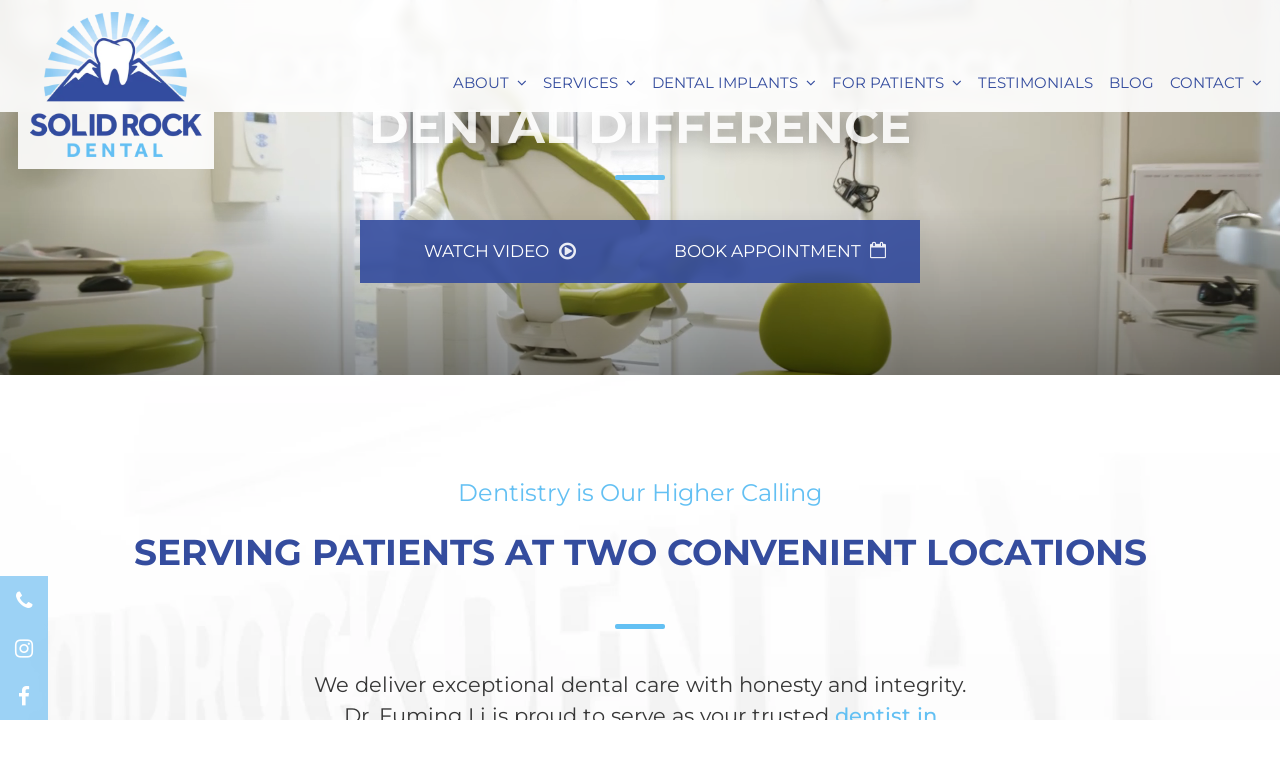

--- FILE ---
content_type: text/html; charset=UTF-8
request_url: https://solidrockdentalcare.com/
body_size: 59024
content:
<!DOCTYPE html>
<html lang="en-US" class="no-js">
<head><meta charset="UTF-8"><script>if(navigator.userAgent.match(/MSIE|Internet Explorer/i)||navigator.userAgent.match(/Trident\/7\..*?rv:11/i)){var href=document.location.href;if(!href.match(/[?&]nowprocket/)){if(href.indexOf("?")==-1){if(href.indexOf("#")==-1){document.location.href=href+"?nowprocket=1"}else{document.location.href=href.replace("#","?nowprocket=1#")}}else{if(href.indexOf("#")==-1){document.location.href=href+"&nowprocket=1"}else{document.location.href=href.replace("#","&nowprocket=1#")}}}}</script><script>(()=>{class RocketLazyLoadScripts{constructor(){this.v="2.0.4",this.userEvents=["keydown","keyup","mousedown","mouseup","mousemove","mouseover","mouseout","touchmove","touchstart","touchend","touchcancel","wheel","click","dblclick","input"],this.attributeEvents=["onblur","onclick","oncontextmenu","ondblclick","onfocus","onmousedown","onmouseenter","onmouseleave","onmousemove","onmouseout","onmouseover","onmouseup","onmousewheel","onscroll","onsubmit"]}async t(){this.i(),this.o(),/iP(ad|hone)/.test(navigator.userAgent)&&this.h(),this.u(),this.l(this),this.m(),this.k(this),this.p(this),this._(),await Promise.all([this.R(),this.L()]),this.lastBreath=Date.now(),this.S(this),this.P(),this.D(),this.O(),this.M(),await this.C(this.delayedScripts.normal),await this.C(this.delayedScripts.defer),await this.C(this.delayedScripts.async),await this.T(),await this.F(),await this.j(),await this.A(),window.dispatchEvent(new Event("rocket-allScriptsLoaded")),this.everythingLoaded=!0,this.lastTouchEnd&&await new Promise(t=>setTimeout(t,500-Date.now()+this.lastTouchEnd)),this.I(),this.H(),this.U(),this.W()}i(){this.CSPIssue=sessionStorage.getItem("rocketCSPIssue"),document.addEventListener("securitypolicyviolation",t=>{this.CSPIssue||"script-src-elem"!==t.violatedDirective||"data"!==t.blockedURI||(this.CSPIssue=!0,sessionStorage.setItem("rocketCSPIssue",!0))},{isRocket:!0})}o(){window.addEventListener("pageshow",t=>{this.persisted=t.persisted,this.realWindowLoadedFired=!0},{isRocket:!0}),window.addEventListener("pagehide",()=>{this.onFirstUserAction=null},{isRocket:!0})}h(){let t;function e(e){t=e}window.addEventListener("touchstart",e,{isRocket:!0}),window.addEventListener("touchend",function i(o){o.changedTouches[0]&&t.changedTouches[0]&&Math.abs(o.changedTouches[0].pageX-t.changedTouches[0].pageX)<10&&Math.abs(o.changedTouches[0].pageY-t.changedTouches[0].pageY)<10&&o.timeStamp-t.timeStamp<200&&(window.removeEventListener("touchstart",e,{isRocket:!0}),window.removeEventListener("touchend",i,{isRocket:!0}),"INPUT"===o.target.tagName&&"text"===o.target.type||(o.target.dispatchEvent(new TouchEvent("touchend",{target:o.target,bubbles:!0})),o.target.dispatchEvent(new MouseEvent("mouseover",{target:o.target,bubbles:!0})),o.target.dispatchEvent(new PointerEvent("click",{target:o.target,bubbles:!0,cancelable:!0,detail:1,clientX:o.changedTouches[0].clientX,clientY:o.changedTouches[0].clientY})),event.preventDefault()))},{isRocket:!0})}q(t){this.userActionTriggered||("mousemove"!==t.type||this.firstMousemoveIgnored?"keyup"===t.type||"mouseover"===t.type||"mouseout"===t.type||(this.userActionTriggered=!0,this.onFirstUserAction&&this.onFirstUserAction()):this.firstMousemoveIgnored=!0),"click"===t.type&&t.preventDefault(),t.stopPropagation(),t.stopImmediatePropagation(),"touchstart"===this.lastEvent&&"touchend"===t.type&&(this.lastTouchEnd=Date.now()),"click"===t.type&&(this.lastTouchEnd=0),this.lastEvent=t.type,t.composedPath&&t.composedPath()[0].getRootNode()instanceof ShadowRoot&&(t.rocketTarget=t.composedPath()[0]),this.savedUserEvents.push(t)}u(){this.savedUserEvents=[],this.userEventHandler=this.q.bind(this),this.userEvents.forEach(t=>window.addEventListener(t,this.userEventHandler,{passive:!1,isRocket:!0})),document.addEventListener("visibilitychange",this.userEventHandler,{isRocket:!0})}U(){this.userEvents.forEach(t=>window.removeEventListener(t,this.userEventHandler,{passive:!1,isRocket:!0})),document.removeEventListener("visibilitychange",this.userEventHandler,{isRocket:!0}),this.savedUserEvents.forEach(t=>{(t.rocketTarget||t.target).dispatchEvent(new window[t.constructor.name](t.type,t))})}m(){const t="return false",e=Array.from(this.attributeEvents,t=>"data-rocket-"+t),i="["+this.attributeEvents.join("],[")+"]",o="[data-rocket-"+this.attributeEvents.join("],[data-rocket-")+"]",s=(e,i,o)=>{o&&o!==t&&(e.setAttribute("data-rocket-"+i,o),e["rocket"+i]=new Function("event",o),e.setAttribute(i,t))};new MutationObserver(t=>{for(const n of t)"attributes"===n.type&&(n.attributeName.startsWith("data-rocket-")||this.everythingLoaded?n.attributeName.startsWith("data-rocket-")&&this.everythingLoaded&&this.N(n.target,n.attributeName.substring(12)):s(n.target,n.attributeName,n.target.getAttribute(n.attributeName))),"childList"===n.type&&n.addedNodes.forEach(t=>{if(t.nodeType===Node.ELEMENT_NODE)if(this.everythingLoaded)for(const i of[t,...t.querySelectorAll(o)])for(const t of i.getAttributeNames())e.includes(t)&&this.N(i,t.substring(12));else for(const e of[t,...t.querySelectorAll(i)])for(const t of e.getAttributeNames())this.attributeEvents.includes(t)&&s(e,t,e.getAttribute(t))})}).observe(document,{subtree:!0,childList:!0,attributeFilter:[...this.attributeEvents,...e]})}I(){this.attributeEvents.forEach(t=>{document.querySelectorAll("[data-rocket-"+t+"]").forEach(e=>{this.N(e,t)})})}N(t,e){const i=t.getAttribute("data-rocket-"+e);i&&(t.setAttribute(e,i),t.removeAttribute("data-rocket-"+e))}k(t){Object.defineProperty(HTMLElement.prototype,"onclick",{get(){return this.rocketonclick||null},set(e){this.rocketonclick=e,this.setAttribute(t.everythingLoaded?"onclick":"data-rocket-onclick","this.rocketonclick(event)")}})}S(t){function e(e,i){let o=e[i];e[i]=null,Object.defineProperty(e,i,{get:()=>o,set(s){t.everythingLoaded?o=s:e["rocket"+i]=o=s}})}e(document,"onreadystatechange"),e(window,"onload"),e(window,"onpageshow");try{Object.defineProperty(document,"readyState",{get:()=>t.rocketReadyState,set(e){t.rocketReadyState=e},configurable:!0}),document.readyState="loading"}catch(t){console.log("WPRocket DJE readyState conflict, bypassing")}}l(t){this.originalAddEventListener=EventTarget.prototype.addEventListener,this.originalRemoveEventListener=EventTarget.prototype.removeEventListener,this.savedEventListeners=[],EventTarget.prototype.addEventListener=function(e,i,o){o&&o.isRocket||!t.B(e,this)&&!t.userEvents.includes(e)||t.B(e,this)&&!t.userActionTriggered||e.startsWith("rocket-")||t.everythingLoaded?t.originalAddEventListener.call(this,e,i,o):(t.savedEventListeners.push({target:this,remove:!1,type:e,func:i,options:o}),"mouseenter"!==e&&"mouseleave"!==e||t.originalAddEventListener.call(this,e,t.savedUserEvents.push,o))},EventTarget.prototype.removeEventListener=function(e,i,o){o&&o.isRocket||!t.B(e,this)&&!t.userEvents.includes(e)||t.B(e,this)&&!t.userActionTriggered||e.startsWith("rocket-")||t.everythingLoaded?t.originalRemoveEventListener.call(this,e,i,o):t.savedEventListeners.push({target:this,remove:!0,type:e,func:i,options:o})}}J(t,e){this.savedEventListeners=this.savedEventListeners.filter(i=>{let o=i.type,s=i.target||window;return e!==o||t!==s||(this.B(o,s)&&(i.type="rocket-"+o),this.$(i),!1)})}H(){EventTarget.prototype.addEventListener=this.originalAddEventListener,EventTarget.prototype.removeEventListener=this.originalRemoveEventListener,this.savedEventListeners.forEach(t=>this.$(t))}$(t){t.remove?this.originalRemoveEventListener.call(t.target,t.type,t.func,t.options):this.originalAddEventListener.call(t.target,t.type,t.func,t.options)}p(t){let e;function i(e){return t.everythingLoaded?e:e.split(" ").map(t=>"load"===t||t.startsWith("load.")?"rocket-jquery-load":t).join(" ")}function o(o){function s(e){const s=o.fn[e];o.fn[e]=o.fn.init.prototype[e]=function(){return this[0]===window&&t.userActionTriggered&&("string"==typeof arguments[0]||arguments[0]instanceof String?arguments[0]=i(arguments[0]):"object"==typeof arguments[0]&&Object.keys(arguments[0]).forEach(t=>{const e=arguments[0][t];delete arguments[0][t],arguments[0][i(t)]=e})),s.apply(this,arguments),this}}if(o&&o.fn&&!t.allJQueries.includes(o)){const e={DOMContentLoaded:[],"rocket-DOMContentLoaded":[]};for(const t in e)document.addEventListener(t,()=>{e[t].forEach(t=>t())},{isRocket:!0});o.fn.ready=o.fn.init.prototype.ready=function(i){function s(){parseInt(o.fn.jquery)>2?setTimeout(()=>i.bind(document)(o)):i.bind(document)(o)}return"function"==typeof i&&(t.realDomReadyFired?!t.userActionTriggered||t.fauxDomReadyFired?s():e["rocket-DOMContentLoaded"].push(s):e.DOMContentLoaded.push(s)),o([])},s("on"),s("one"),s("off"),t.allJQueries.push(o)}e=o}t.allJQueries=[],o(window.jQuery),Object.defineProperty(window,"jQuery",{get:()=>e,set(t){o(t)}})}P(){const t=new Map;document.write=document.writeln=function(e){const i=document.currentScript,o=document.createRange(),s=i.parentElement;let n=t.get(i);void 0===n&&(n=i.nextSibling,t.set(i,n));const c=document.createDocumentFragment();o.setStart(c,0),c.appendChild(o.createContextualFragment(e)),s.insertBefore(c,n)}}async R(){return new Promise(t=>{this.userActionTriggered?t():this.onFirstUserAction=t})}async L(){return new Promise(t=>{document.addEventListener("DOMContentLoaded",()=>{this.realDomReadyFired=!0,t()},{isRocket:!0})})}async j(){return this.realWindowLoadedFired?Promise.resolve():new Promise(t=>{window.addEventListener("load",t,{isRocket:!0})})}M(){this.pendingScripts=[];this.scriptsMutationObserver=new MutationObserver(t=>{for(const e of t)e.addedNodes.forEach(t=>{"SCRIPT"!==t.tagName||t.noModule||t.isWPRocket||this.pendingScripts.push({script:t,promise:new Promise(e=>{const i=()=>{const i=this.pendingScripts.findIndex(e=>e.script===t);i>=0&&this.pendingScripts.splice(i,1),e()};t.addEventListener("load",i,{isRocket:!0}),t.addEventListener("error",i,{isRocket:!0}),setTimeout(i,1e3)})})})}),this.scriptsMutationObserver.observe(document,{childList:!0,subtree:!0})}async F(){await this.X(),this.pendingScripts.length?(await this.pendingScripts[0].promise,await this.F()):this.scriptsMutationObserver.disconnect()}D(){this.delayedScripts={normal:[],async:[],defer:[]},document.querySelectorAll("script[type$=rocketlazyloadscript]").forEach(t=>{t.hasAttribute("data-rocket-src")?t.hasAttribute("async")&&!1!==t.async?this.delayedScripts.async.push(t):t.hasAttribute("defer")&&!1!==t.defer||"module"===t.getAttribute("data-rocket-type")?this.delayedScripts.defer.push(t):this.delayedScripts.normal.push(t):this.delayedScripts.normal.push(t)})}async _(){await this.L();let t=[];document.querySelectorAll("script[type$=rocketlazyloadscript][data-rocket-src]").forEach(e=>{let i=e.getAttribute("data-rocket-src");if(i&&!i.startsWith("data:")){i.startsWith("//")&&(i=location.protocol+i);try{const o=new URL(i).origin;o!==location.origin&&t.push({src:o,crossOrigin:e.crossOrigin||"module"===e.getAttribute("data-rocket-type")})}catch(t){}}}),t=[...new Map(t.map(t=>[JSON.stringify(t),t])).values()],this.Y(t,"preconnect")}async G(t){if(await this.K(),!0!==t.noModule||!("noModule"in HTMLScriptElement.prototype))return new Promise(e=>{let i;function o(){(i||t).setAttribute("data-rocket-status","executed"),e()}try{if(navigator.userAgent.includes("Firefox/")||""===navigator.vendor||this.CSPIssue)i=document.createElement("script"),[...t.attributes].forEach(t=>{let e=t.nodeName;"type"!==e&&("data-rocket-type"===e&&(e="type"),"data-rocket-src"===e&&(e="src"),i.setAttribute(e,t.nodeValue))}),t.text&&(i.text=t.text),t.nonce&&(i.nonce=t.nonce),i.hasAttribute("src")?(i.addEventListener("load",o,{isRocket:!0}),i.addEventListener("error",()=>{i.setAttribute("data-rocket-status","failed-network"),e()},{isRocket:!0}),setTimeout(()=>{i.isConnected||e()},1)):(i.text=t.text,o()),i.isWPRocket=!0,t.parentNode.replaceChild(i,t);else{const i=t.getAttribute("data-rocket-type"),s=t.getAttribute("data-rocket-src");i?(t.type=i,t.removeAttribute("data-rocket-type")):t.removeAttribute("type"),t.addEventListener("load",o,{isRocket:!0}),t.addEventListener("error",i=>{this.CSPIssue&&i.target.src.startsWith("data:")?(console.log("WPRocket: CSP fallback activated"),t.removeAttribute("src"),this.G(t).then(e)):(t.setAttribute("data-rocket-status","failed-network"),e())},{isRocket:!0}),s?(t.fetchPriority="high",t.removeAttribute("data-rocket-src"),t.src=s):t.src="data:text/javascript;base64,"+window.btoa(unescape(encodeURIComponent(t.text)))}}catch(i){t.setAttribute("data-rocket-status","failed-transform"),e()}});t.setAttribute("data-rocket-status","skipped")}async C(t){const e=t.shift();return e?(e.isConnected&&await this.G(e),this.C(t)):Promise.resolve()}O(){this.Y([...this.delayedScripts.normal,...this.delayedScripts.defer,...this.delayedScripts.async],"preload")}Y(t,e){this.trash=this.trash||[];let i=!0;var o=document.createDocumentFragment();t.forEach(t=>{const s=t.getAttribute&&t.getAttribute("data-rocket-src")||t.src;if(s&&!s.startsWith("data:")){const n=document.createElement("link");n.href=s,n.rel=e,"preconnect"!==e&&(n.as="script",n.fetchPriority=i?"high":"low"),t.getAttribute&&"module"===t.getAttribute("data-rocket-type")&&(n.crossOrigin=!0),t.crossOrigin&&(n.crossOrigin=t.crossOrigin),t.integrity&&(n.integrity=t.integrity),t.nonce&&(n.nonce=t.nonce),o.appendChild(n),this.trash.push(n),i=!1}}),document.head.appendChild(o)}W(){this.trash.forEach(t=>t.remove())}async T(){try{document.readyState="interactive"}catch(t){}this.fauxDomReadyFired=!0;try{await this.K(),this.J(document,"readystatechange"),document.dispatchEvent(new Event("rocket-readystatechange")),await this.K(),document.rocketonreadystatechange&&document.rocketonreadystatechange(),await this.K(),this.J(document,"DOMContentLoaded"),document.dispatchEvent(new Event("rocket-DOMContentLoaded")),await this.K(),this.J(window,"DOMContentLoaded"),window.dispatchEvent(new Event("rocket-DOMContentLoaded"))}catch(t){console.error(t)}}async A(){try{document.readyState="complete"}catch(t){}try{await this.K(),this.J(document,"readystatechange"),document.dispatchEvent(new Event("rocket-readystatechange")),await this.K(),document.rocketonreadystatechange&&document.rocketonreadystatechange(),await this.K(),this.J(window,"load"),window.dispatchEvent(new Event("rocket-load")),await this.K(),window.rocketonload&&window.rocketonload(),await this.K(),this.allJQueries.forEach(t=>t(window).trigger("rocket-jquery-load")),await this.K(),this.J(window,"pageshow");const t=new Event("rocket-pageshow");t.persisted=this.persisted,window.dispatchEvent(t),await this.K(),window.rocketonpageshow&&window.rocketonpageshow({persisted:this.persisted})}catch(t){console.error(t)}}async K(){Date.now()-this.lastBreath>45&&(await this.X(),this.lastBreath=Date.now())}async X(){return document.hidden?new Promise(t=>setTimeout(t)):new Promise(t=>requestAnimationFrame(t))}B(t,e){return e===document&&"readystatechange"===t||(e===document&&"DOMContentLoaded"===t||(e===window&&"DOMContentLoaded"===t||(e===window&&"load"===t||e===window&&"pageshow"===t)))}static run(){(new RocketLazyLoadScripts).t()}}RocketLazyLoadScripts.run()})();</script>
	
	<meta name="viewport" content="width=device-width, initial-scale=1">
	<link rel="profile" href="http://gmpg.org/xfn/11">
	<link rel="pingback" href="https://solidrockdentalcare.com/xmlrpc.php">
	<meta name='robots' content='index, follow, max-image-preview:large, max-snippet:-1, max-video-preview:-1' />
	<style></style>
	
            <script data-no-defer="1" data-ezscrex="false" data-cfasync="false" data-pagespeed-no-defer data-cookieconsent="ignore">
                var ctPublicFunctions = {"_ajax_nonce":"6f75f28f54","_rest_nonce":"e858518792","_ajax_url":"\/wp-admin\/admin-ajax.php","_rest_url":"https:\/\/solidrockdentalcare.com\/wp-json\/","data__cookies_type":"none","data__ajax_type":"rest","data__bot_detector_enabled":"0","data__frontend_data_log_enabled":1,"cookiePrefix":"","wprocket_detected":true,"host_url":"solidrockdentalcare.com","text__ee_click_to_select":"Click to select the whole data","text__ee_original_email":"The complete one is","text__ee_got_it":"Got it","text__ee_blocked":"Blocked","text__ee_cannot_connect":"Cannot connect","text__ee_cannot_decode":"Can not decode email. Unknown reason","text__ee_email_decoder":"CleanTalk email decoder","text__ee_wait_for_decoding":"The magic is on the way!","text__ee_decoding_process":"Please wait a few seconds while we decode the contact data."}
            </script>
        
            <script data-no-defer="1" data-ezscrex="false" data-cfasync="false" data-pagespeed-no-defer data-cookieconsent="ignore">
                var ctPublic = {"_ajax_nonce":"6f75f28f54","settings__forms__check_internal":"0","settings__forms__check_external":"0","settings__forms__force_protection":"0","settings__forms__search_test":"0","settings__data__bot_detector_enabled":"0","settings__sfw__anti_crawler":0,"blog_home":"https:\/\/solidrockdentalcare.com\/","pixel__setting":"3","pixel__enabled":true,"pixel__url":"https:\/\/moderate9-v4.cleantalk.org\/pixel\/619c406f046a4f3a28e44db7874c3ac3.gif","data__email_check_before_post":"1","data__email_check_exist_post":"0","data__cookies_type":"none","data__key_is_ok":true,"data__visible_fields_required":true,"wl_brandname":"Anti-Spam by CleanTalk","wl_brandname_short":"CleanTalk","ct_checkjs_key":"7b78b8852cc6443f478d0f60a4ba5812f9d1416c3e6c772b8bfe9024c86d72dc","emailEncoderPassKey":"d39c5cc06b8bb47ace2ebd5c3a3dd721","bot_detector_forms_excluded":"W10=","advancedCacheExists":true,"varnishCacheExists":false,"wc_ajax_add_to_cart":false}
            </script>
        
	<!-- This site is optimized with the Yoast SEO plugin v25.9 - https://yoast.com/wordpress/plugins/seo/ -->
	<title>Dentist in Voorhees and Millville, NJ | Solid Rock Dental</title>
<link crossorigin data-rocket-preconnect href="https://connect.facebook.net" rel="preconnect">
<link crossorigin data-rocket-preconnect href="https://www.googletagmanager.com" rel="preconnect">
<link crossorigin data-rocket-preconnect href="https://a63295e2.delivery.rocketcdn.me" rel="preconnect">
<link crossorigin data-rocket-preconnect href="https://www.google.com" rel="preconnect">
<link crossorigin data-rocket-preload as="font" href="https://a63295e2.delivery.rocketcdn.me/wp-content/plugins/goodlayers-core/plugins/fontawesome/fontawesome-webfont.woff2?v=4.7.0" rel="preload">
<link crossorigin data-rocket-preload as="font" href="https://a63295e2.delivery.rocketcdn.me/wp-content/plugins/goodlayers-core/plugins/elegant/ElegantIcons.woff" rel="preload">
<link crossorigin data-rocket-preload as="font" href="https://a63295e2.delivery.rocketcdn.me/wp-content/cache/fonts/1/google-fonts/fonts/s/montserrat/v31/JTUSjIg1_i6t8kCHKm459Wlhyw.woff2" rel="preload">
<link crossorigin data-rocket-preload as="font" href="https://a63295e2.delivery.rocketcdn.me/wp-content/cache/fonts/1/google-fonts/fonts/s/trirong/v17/7r3BqXNgp8wxdOdOn44QKa1x5cn6.woff2" rel="preload">
<link crossorigin data-rocket-preload as="font" href="https://a63295e2.delivery.rocketcdn.me/wp-content/cache/fonts/1/google-fonts/fonts/s/trirong/v17/7r3DqXNgp8wxdOdOl3gLzalB5w.woff2" rel="preload">
<style id="wpr-usedcss">img:is([sizes=auto i],[sizes^="auto," i]){contain-intrinsic-size:3000px 1500px}img.emoji{display:inline!important;border:none!important;box-shadow:none!important;height:1em!important;width:1em!important;margin:0 .07em!important;vertical-align:-.1em!important;background:0 0!important;padding:0!important}:where(.wp-block-button__link){border-radius:9999px;box-shadow:none;padding:calc(.667em + 2px) calc(1.333em + 2px);text-decoration:none}:root :where(.wp-block-button .wp-block-button__link.is-style-outline),:root :where(.wp-block-button.is-style-outline>.wp-block-button__link){border:2px solid;padding:.667em 1.333em}:root :where(.wp-block-button .wp-block-button__link.is-style-outline:not(.has-text-color)),:root :where(.wp-block-button.is-style-outline>.wp-block-button__link:not(.has-text-color)){color:currentColor}:root :where(.wp-block-button .wp-block-button__link.is-style-outline:not(.has-background)),:root :where(.wp-block-button.is-style-outline>.wp-block-button__link:not(.has-background)){background-color:initial;background-image:none}:where(.wp-block-calendar table:not(.has-background) th){background:#ddd}:where(.wp-block-columns){margin-bottom:1.75em}:where(.wp-block-columns.has-background){padding:1.25em 2.375em}:where(.wp-block-post-comments input[type=submit]){border:none}:where(.wp-block-cover-image:not(.has-text-color)),:where(.wp-block-cover:not(.has-text-color)){color:#fff}:where(.wp-block-cover-image.is-light:not(.has-text-color)),:where(.wp-block-cover.is-light:not(.has-text-color)){color:#000}:root :where(.wp-block-cover h1:not(.has-text-color)),:root :where(.wp-block-cover h2:not(.has-text-color)),:root :where(.wp-block-cover h3:not(.has-text-color)),:root :where(.wp-block-cover h4:not(.has-text-color)),:root :where(.wp-block-cover h5:not(.has-text-color)),:root :where(.wp-block-cover h6:not(.has-text-color)),:root :where(.wp-block-cover p:not(.has-text-color)){color:inherit}:where(.wp-block-file){margin-bottom:1.5em}:where(.wp-block-file__button){border-radius:2em;display:inline-block;padding:.5em 1em}:where(.wp-block-file__button):is(a):active,:where(.wp-block-file__button):is(a):focus,:where(.wp-block-file__button):is(a):hover,:where(.wp-block-file__button):is(a):visited{box-shadow:none;color:#fff;opacity:.85;text-decoration:none}:where(.wp-block-group.wp-block-group-is-layout-constrained){position:relative}.wp-block-image>a,.wp-block-image>figure>a{display:inline-block}.wp-block-image img{box-sizing:border-box;height:auto;max-width:100%;vertical-align:bottom}@media not (prefers-reduced-motion){.wp-block-image img.hide{visibility:hidden}.wp-block-image img.show{animation:.4s show-content-image}}.wp-block-image[style*=border-radius] img,.wp-block-image[style*=border-radius]>a{border-radius:inherit}.wp-block-image :where(figcaption){margin-bottom:1em;margin-top:.5em}:root :where(.wp-block-image.is-style-rounded img,.wp-block-image .is-style-rounded img){border-radius:9999px}.wp-block-image figure{margin:0}@keyframes show-content-image{0%{visibility:hidden}99%{visibility:hidden}to{visibility:visible}}:where(.wp-block-latest-comments:not([style*=line-height] .wp-block-latest-comments__comment)){line-height:1.1}:where(.wp-block-latest-comments:not([style*=line-height] .wp-block-latest-comments__comment-excerpt p)){line-height:1.8}:root :where(.wp-block-latest-posts.is-grid){padding:0}:root :where(.wp-block-latest-posts.wp-block-latest-posts__list){padding-left:0}ol,ul{box-sizing:border-box}:root :where(.wp-block-list.has-background){padding:1.25em 2.375em}:where(.wp-block-navigation.has-background .wp-block-navigation-item a:not(.wp-element-button)),:where(.wp-block-navigation.has-background .wp-block-navigation-submenu a:not(.wp-element-button)){padding:.5em 1em}:where(.wp-block-navigation .wp-block-navigation__submenu-container .wp-block-navigation-item a:not(.wp-element-button)),:where(.wp-block-navigation .wp-block-navigation__submenu-container .wp-block-navigation-submenu a:not(.wp-element-button)),:where(.wp-block-navigation .wp-block-navigation__submenu-container .wp-block-navigation-submenu button.wp-block-navigation-item__content),:where(.wp-block-navigation .wp-block-navigation__submenu-container .wp-block-pages-list__item button.wp-block-navigation-item__content){padding:.5em 1em}:root :where(p.has-background){padding:1.25em 2.375em}:where(p.has-text-color:not(.has-link-color)) a{color:inherit}:where(.wp-block-post-comments-form) input:not([type=submit]),:where(.wp-block-post-comments-form) textarea{border:1px solid #949494;font-family:inherit;font-size:1em}:where(.wp-block-post-comments-form) input:where(:not([type=submit]):not([type=checkbox])),:where(.wp-block-post-comments-form) textarea{padding:calc(.667em + 2px)}:where(.wp-block-post-excerpt){box-sizing:border-box;margin-bottom:var(--wp--style--block-gap);margin-top:var(--wp--style--block-gap)}:where(.wp-block-preformatted.has-background){padding:1.25em 2.375em}:where(.wp-block-search__button){border:1px solid #ccc;padding:6px 10px}:where(.wp-block-search__input){font-family:inherit;font-size:inherit;font-style:inherit;font-weight:inherit;letter-spacing:inherit;line-height:inherit;text-transform:inherit}:where(.wp-block-search__button-inside .wp-block-search__inside-wrapper){border:1px solid #949494;box-sizing:border-box;padding:4px}:where(.wp-block-search__button-inside .wp-block-search__inside-wrapper) .wp-block-search__input{border:none;border-radius:0;padding:0 4px}:where(.wp-block-search__button-inside .wp-block-search__inside-wrapper) .wp-block-search__input:focus{outline:0}:where(.wp-block-search__button-inside .wp-block-search__inside-wrapper) :where(.wp-block-search__button){padding:4px 8px}:root :where(.wp-block-separator.is-style-dots){height:auto;line-height:1;text-align:center}:root :where(.wp-block-separator.is-style-dots):before{color:currentColor;content:"···";font-family:serif;font-size:1.5em;letter-spacing:2em;padding-left:2em}:root :where(.wp-block-site-logo.is-style-rounded){border-radius:9999px}:where(.wp-block-social-links:not(.is-style-logos-only)) .wp-social-link{background-color:#f0f0f0;color:#444}:where(.wp-block-social-links:not(.is-style-logos-only)) .wp-social-link-amazon{background-color:#f90;color:#fff}:where(.wp-block-social-links:not(.is-style-logos-only)) .wp-social-link-bandcamp{background-color:#1ea0c3;color:#fff}:where(.wp-block-social-links:not(.is-style-logos-only)) .wp-social-link-behance{background-color:#0757fe;color:#fff}:where(.wp-block-social-links:not(.is-style-logos-only)) .wp-social-link-bluesky{background-color:#0a7aff;color:#fff}:where(.wp-block-social-links:not(.is-style-logos-only)) .wp-social-link-codepen{background-color:#1e1f26;color:#fff}:where(.wp-block-social-links:not(.is-style-logos-only)) .wp-social-link-deviantart{background-color:#02e49b;color:#fff}:where(.wp-block-social-links:not(.is-style-logos-only)) .wp-social-link-discord{background-color:#5865f2;color:#fff}:where(.wp-block-social-links:not(.is-style-logos-only)) .wp-social-link-dribbble{background-color:#e94c89;color:#fff}:where(.wp-block-social-links:not(.is-style-logos-only)) .wp-social-link-dropbox{background-color:#4280ff;color:#fff}:where(.wp-block-social-links:not(.is-style-logos-only)) .wp-social-link-etsy{background-color:#f45800;color:#fff}:where(.wp-block-social-links:not(.is-style-logos-only)) .wp-social-link-facebook{background-color:#0866ff;color:#fff}:where(.wp-block-social-links:not(.is-style-logos-only)) .wp-social-link-fivehundredpx{background-color:#000;color:#fff}:where(.wp-block-social-links:not(.is-style-logos-only)) .wp-social-link-flickr{background-color:#0461dd;color:#fff}:where(.wp-block-social-links:not(.is-style-logos-only)) .wp-social-link-foursquare{background-color:#e65678;color:#fff}:where(.wp-block-social-links:not(.is-style-logos-only)) .wp-social-link-github{background-color:#24292d;color:#fff}:where(.wp-block-social-links:not(.is-style-logos-only)) .wp-social-link-goodreads{background-color:#eceadd;color:#382110}:where(.wp-block-social-links:not(.is-style-logos-only)) .wp-social-link-google{background-color:#ea4434;color:#fff}:where(.wp-block-social-links:not(.is-style-logos-only)) .wp-social-link-gravatar{background-color:#1d4fc4;color:#fff}:where(.wp-block-social-links:not(.is-style-logos-only)) .wp-social-link-instagram{background-color:#f00075;color:#fff}:where(.wp-block-social-links:not(.is-style-logos-only)) .wp-social-link-lastfm{background-color:#e21b24;color:#fff}:where(.wp-block-social-links:not(.is-style-logos-only)) .wp-social-link-linkedin{background-color:#0d66c2;color:#fff}:where(.wp-block-social-links:not(.is-style-logos-only)) .wp-social-link-mastodon{background-color:#3288d4;color:#fff}:where(.wp-block-social-links:not(.is-style-logos-only)) .wp-social-link-medium{background-color:#000;color:#fff}:where(.wp-block-social-links:not(.is-style-logos-only)) .wp-social-link-meetup{background-color:#f6405f;color:#fff}:where(.wp-block-social-links:not(.is-style-logos-only)) .wp-social-link-patreon{background-color:#000;color:#fff}:where(.wp-block-social-links:not(.is-style-logos-only)) .wp-social-link-pinterest{background-color:#e60122;color:#fff}:where(.wp-block-social-links:not(.is-style-logos-only)) .wp-social-link-pocket{background-color:#ef4155;color:#fff}:where(.wp-block-social-links:not(.is-style-logos-only)) .wp-social-link-reddit{background-color:#ff4500;color:#fff}:where(.wp-block-social-links:not(.is-style-logos-only)) .wp-social-link-skype{background-color:#0478d7;color:#fff}:where(.wp-block-social-links:not(.is-style-logos-only)) .wp-social-link-snapchat{background-color:#fefc00;color:#fff;stroke:#000}:where(.wp-block-social-links:not(.is-style-logos-only)) .wp-social-link-soundcloud{background-color:#ff5600;color:#fff}:where(.wp-block-social-links:not(.is-style-logos-only)) .wp-social-link-spotify{background-color:#1bd760;color:#fff}:where(.wp-block-social-links:not(.is-style-logos-only)) .wp-social-link-telegram{background-color:#2aabee;color:#fff}:where(.wp-block-social-links:not(.is-style-logos-only)) .wp-social-link-threads{background-color:#000;color:#fff}:where(.wp-block-social-links:not(.is-style-logos-only)) .wp-social-link-tiktok{background-color:#000;color:#fff}:where(.wp-block-social-links:not(.is-style-logos-only)) .wp-social-link-tumblr{background-color:#011835;color:#fff}:where(.wp-block-social-links:not(.is-style-logos-only)) .wp-social-link-twitch{background-color:#6440a4;color:#fff}:where(.wp-block-social-links:not(.is-style-logos-only)) .wp-social-link-twitter{background-color:#1da1f2;color:#fff}:where(.wp-block-social-links:not(.is-style-logos-only)) .wp-social-link-vimeo{background-color:#1eb7ea;color:#fff}:where(.wp-block-social-links:not(.is-style-logos-only)) .wp-social-link-vk{background-color:#4680c2;color:#fff}:where(.wp-block-social-links:not(.is-style-logos-only)) .wp-social-link-wordpress{background-color:#3499cd;color:#fff}:where(.wp-block-social-links:not(.is-style-logos-only)) .wp-social-link-whatsapp{background-color:#25d366;color:#fff}:where(.wp-block-social-links:not(.is-style-logos-only)) .wp-social-link-x{background-color:#000;color:#fff}:where(.wp-block-social-links:not(.is-style-logos-only)) .wp-social-link-yelp{background-color:#d32422;color:#fff}:where(.wp-block-social-links:not(.is-style-logos-only)) .wp-social-link-youtube{background-color:red;color:#fff}:where(.wp-block-social-links.is-style-logos-only) .wp-social-link{background:0 0}:where(.wp-block-social-links.is-style-logos-only) .wp-social-link svg{height:1.25em;width:1.25em}:where(.wp-block-social-links.is-style-logos-only) .wp-social-link-amazon{color:#f90}:where(.wp-block-social-links.is-style-logos-only) .wp-social-link-bandcamp{color:#1ea0c3}:where(.wp-block-social-links.is-style-logos-only) .wp-social-link-behance{color:#0757fe}:where(.wp-block-social-links.is-style-logos-only) .wp-social-link-bluesky{color:#0a7aff}:where(.wp-block-social-links.is-style-logos-only) .wp-social-link-codepen{color:#1e1f26}:where(.wp-block-social-links.is-style-logos-only) .wp-social-link-deviantart{color:#02e49b}:where(.wp-block-social-links.is-style-logos-only) .wp-social-link-discord{color:#5865f2}:where(.wp-block-social-links.is-style-logos-only) .wp-social-link-dribbble{color:#e94c89}:where(.wp-block-social-links.is-style-logos-only) .wp-social-link-dropbox{color:#4280ff}:where(.wp-block-social-links.is-style-logos-only) .wp-social-link-etsy{color:#f45800}:where(.wp-block-social-links.is-style-logos-only) .wp-social-link-facebook{color:#0866ff}:where(.wp-block-social-links.is-style-logos-only) .wp-social-link-fivehundredpx{color:#000}:where(.wp-block-social-links.is-style-logos-only) .wp-social-link-flickr{color:#0461dd}:where(.wp-block-social-links.is-style-logos-only) .wp-social-link-foursquare{color:#e65678}:where(.wp-block-social-links.is-style-logos-only) .wp-social-link-github{color:#24292d}:where(.wp-block-social-links.is-style-logos-only) .wp-social-link-goodreads{color:#382110}:where(.wp-block-social-links.is-style-logos-only) .wp-social-link-google{color:#ea4434}:where(.wp-block-social-links.is-style-logos-only) .wp-social-link-gravatar{color:#1d4fc4}:where(.wp-block-social-links.is-style-logos-only) .wp-social-link-instagram{color:#f00075}:where(.wp-block-social-links.is-style-logos-only) .wp-social-link-lastfm{color:#e21b24}:where(.wp-block-social-links.is-style-logos-only) .wp-social-link-linkedin{color:#0d66c2}:where(.wp-block-social-links.is-style-logos-only) .wp-social-link-mastodon{color:#3288d4}:where(.wp-block-social-links.is-style-logos-only) .wp-social-link-medium{color:#000}:where(.wp-block-social-links.is-style-logos-only) .wp-social-link-meetup{color:#f6405f}:where(.wp-block-social-links.is-style-logos-only) .wp-social-link-patreon{color:#000}:where(.wp-block-social-links.is-style-logos-only) .wp-social-link-pinterest{color:#e60122}:where(.wp-block-social-links.is-style-logos-only) .wp-social-link-pocket{color:#ef4155}:where(.wp-block-social-links.is-style-logos-only) .wp-social-link-reddit{color:#ff4500}:where(.wp-block-social-links.is-style-logos-only) .wp-social-link-skype{color:#0478d7}:where(.wp-block-social-links.is-style-logos-only) .wp-social-link-snapchat{color:#fff;stroke:#000}:where(.wp-block-social-links.is-style-logos-only) .wp-social-link-soundcloud{color:#ff5600}:where(.wp-block-social-links.is-style-logos-only) .wp-social-link-spotify{color:#1bd760}:where(.wp-block-social-links.is-style-logos-only) .wp-social-link-telegram{color:#2aabee}:where(.wp-block-social-links.is-style-logos-only) .wp-social-link-threads{color:#000}:where(.wp-block-social-links.is-style-logos-only) .wp-social-link-tiktok{color:#000}:where(.wp-block-social-links.is-style-logos-only) .wp-social-link-tumblr{color:#011835}:where(.wp-block-social-links.is-style-logos-only) .wp-social-link-twitch{color:#6440a4}:where(.wp-block-social-links.is-style-logos-only) .wp-social-link-twitter{color:#1da1f2}:where(.wp-block-social-links.is-style-logos-only) .wp-social-link-vimeo{color:#1eb7ea}:where(.wp-block-social-links.is-style-logos-only) .wp-social-link-vk{color:#4680c2}:where(.wp-block-social-links.is-style-logos-only) .wp-social-link-whatsapp{color:#25d366}:where(.wp-block-social-links.is-style-logos-only) .wp-social-link-wordpress{color:#3499cd}:where(.wp-block-social-links.is-style-logos-only) .wp-social-link-x{color:#000}:where(.wp-block-social-links.is-style-logos-only) .wp-social-link-yelp{color:#d32422}:where(.wp-block-social-links.is-style-logos-only) .wp-social-link-youtube{color:red}:root :where(.wp-block-social-links .wp-social-link a){padding:.25em}:root :where(.wp-block-social-links.is-style-logos-only .wp-social-link a){padding:0}:root :where(.wp-block-social-links.is-style-pill-shape .wp-social-link a){padding-left:.6666666667em;padding-right:.6666666667em}:root :where(.wp-block-tag-cloud.is-style-outline){display:flex;flex-wrap:wrap;gap:1ch}:root :where(.wp-block-tag-cloud.is-style-outline a){border:1px solid;font-size:unset!important;margin-right:0;padding:1ch 2ch;text-decoration:none!important}:root :where(.wp-block-table-of-contents){box-sizing:border-box}:where(.wp-block-term-description){box-sizing:border-box;margin-bottom:var(--wp--style--block-gap);margin-top:var(--wp--style--block-gap)}:where(pre.wp-block-verse){font-family:inherit}:root{--wp--preset--font-size--normal:16px;--wp--preset--font-size--huge:42px}html :where(.has-border-color){border-style:solid}html :where([style*=border-top-color]){border-top-style:solid}html :where([style*=border-right-color]){border-right-style:solid}html :where([style*=border-bottom-color]){border-bottom-style:solid}html :where([style*=border-left-color]){border-left-style:solid}html :where([style*=border-width]){border-style:solid}html :where([style*=border-top-width]){border-top-style:solid}html :where([style*=border-right-width]){border-right-style:solid}html :where([style*=border-bottom-width]){border-bottom-style:solid}html :where([style*=border-left-width]){border-left-style:solid}html :where(img[class*=wp-image-]){height:auto;max-width:100%}:where(figure){margin:0 0 1em}html :where(.is-position-sticky){--wp-admin--admin-bar--position-offset:var(--wp-admin--admin-bar--height,0px)}@media screen and (max-width:600px){html :where(.is-position-sticky){--wp-admin--admin-bar--position-offset:0px}}:root{--wp--preset--aspect-ratio--square:1;--wp--preset--aspect-ratio--4-3:4/3;--wp--preset--aspect-ratio--3-4:3/4;--wp--preset--aspect-ratio--3-2:3/2;--wp--preset--aspect-ratio--2-3:2/3;--wp--preset--aspect-ratio--16-9:16/9;--wp--preset--aspect-ratio--9-16:9/16;--wp--preset--color--black:#000000;--wp--preset--color--cyan-bluish-gray:#abb8c3;--wp--preset--color--white:#ffffff;--wp--preset--color--pale-pink:#f78da7;--wp--preset--color--vivid-red:#cf2e2e;--wp--preset--color--luminous-vivid-orange:#ff6900;--wp--preset--color--luminous-vivid-amber:#fcb900;--wp--preset--color--light-green-cyan:#7bdcb5;--wp--preset--color--vivid-green-cyan:#00d084;--wp--preset--color--pale-cyan-blue:#8ed1fc;--wp--preset--color--vivid-cyan-blue:#0693e3;--wp--preset--color--vivid-purple:#9b51e0;--wp--preset--gradient--vivid-cyan-blue-to-vivid-purple:linear-gradient(135deg,rgba(6, 147, 227, 1) 0%,rgb(155, 81, 224) 100%);--wp--preset--gradient--light-green-cyan-to-vivid-green-cyan:linear-gradient(135deg,rgb(122, 220, 180) 0%,rgb(0, 208, 130) 100%);--wp--preset--gradient--luminous-vivid-amber-to-luminous-vivid-orange:linear-gradient(135deg,rgba(252, 185, 0, 1) 0%,rgba(255, 105, 0, 1) 100%);--wp--preset--gradient--luminous-vivid-orange-to-vivid-red:linear-gradient(135deg,rgba(255, 105, 0, 1) 0%,rgb(207, 46, 46) 100%);--wp--preset--gradient--very-light-gray-to-cyan-bluish-gray:linear-gradient(135deg,rgb(238, 238, 238) 0%,rgb(169, 184, 195) 100%);--wp--preset--gradient--cool-to-warm-spectrum:linear-gradient(135deg,rgb(74, 234, 220) 0%,rgb(151, 120, 209) 20%,rgb(207, 42, 186) 40%,rgb(238, 44, 130) 60%,rgb(251, 105, 98) 80%,rgb(254, 248, 76) 100%);--wp--preset--gradient--blush-light-purple:linear-gradient(135deg,rgb(255, 206, 236) 0%,rgb(152, 150, 240) 100%);--wp--preset--gradient--blush-bordeaux:linear-gradient(135deg,rgb(254, 205, 165) 0%,rgb(254, 45, 45) 50%,rgb(107, 0, 62) 100%);--wp--preset--gradient--luminous-dusk:linear-gradient(135deg,rgb(255, 203, 112) 0%,rgb(199, 81, 192) 50%,rgb(65, 88, 208) 100%);--wp--preset--gradient--pale-ocean:linear-gradient(135deg,rgb(255, 245, 203) 0%,rgb(182, 227, 212) 50%,rgb(51, 167, 181) 100%);--wp--preset--gradient--electric-grass:linear-gradient(135deg,rgb(202, 248, 128) 0%,rgb(113, 206, 126) 100%);--wp--preset--gradient--midnight:linear-gradient(135deg,rgb(2, 3, 129) 0%,rgb(40, 116, 252) 100%);--wp--preset--font-size--small:13px;--wp--preset--font-size--medium:20px;--wp--preset--font-size--large:36px;--wp--preset--font-size--x-large:42px;--wp--preset--spacing--20:0.44rem;--wp--preset--spacing--30:0.67rem;--wp--preset--spacing--40:1rem;--wp--preset--spacing--50:1.5rem;--wp--preset--spacing--60:2.25rem;--wp--preset--spacing--70:3.38rem;--wp--preset--spacing--80:5.06rem;--wp--preset--shadow--natural:6px 6px 9px rgba(0, 0, 0, .2);--wp--preset--shadow--deep:12px 12px 50px rgba(0, 0, 0, .4);--wp--preset--shadow--sharp:6px 6px 0px rgba(0, 0, 0, .2);--wp--preset--shadow--outlined:6px 6px 0px -3px rgba(255, 255, 255, 1),6px 6px rgba(0, 0, 0, 1);--wp--preset--shadow--crisp:6px 6px 0px rgba(0, 0, 0, 1)}:where(.is-layout-flex){gap:.5em}:where(.is-layout-grid){gap:.5em}:where(.wp-block-post-template.is-layout-flex){gap:1.25em}:where(.wp-block-post-template.is-layout-grid){gap:1.25em}:where(.wp-block-columns.is-layout-flex){gap:2em}:where(.wp-block-columns.is-layout-grid){gap:2em}:root :where(.wp-block-pullquote){font-size:1.5em;line-height:1.6}input[class*=apbct].apbct_special_field{display:none!important}.apbct-tooltip{border-radius:5px;background:#d3d3d3}.apbct-tooltip{display:none;position:inherit;margin-top:5px;left:5px;opacity:.9}.apbct-popup-fade:before{content:'';background:#000;position:fixed;left:0;top:0;width:100%;height:100%;opacity:.7;z-index:9999}.apbct-popup{position:fixed;top:20%;left:50%;padding:20px;width:360px;margin-left:-200px;background:#fff;border:1px solid;border-radius:4px;z-index:99999;opacity:1}.apbct-check_email_exist-bad_email,.apbct-check_email_exist-good_email,.apbct-check_email_exist-load{z-index:9999;margin:0 6px;transition:none!important;background-size:contain;background-repeat:no-repeat;background-position-x:right;background-position-y:center;cursor:pointer}.apbct-check_email_exist-load{background-size:contain;background-image:url(https://a63295e2.delivery.rocketcdn.me/wp-content/plugins/cleantalk-spam-protect/css/images/checking_email.gif)}.apbct-check_email_exist-block{position:fixed;display:block}.apbct-check_email_exist-good_email{background-image:url(https://a63295e2.delivery.rocketcdn.me/wp-content/plugins/cleantalk-spam-protect/css/images/good_email.svg)}.apbct-check_email_exist-bad_email{background-image:url(https://a63295e2.delivery.rocketcdn.me/wp-content/plugins/cleantalk-spam-protect/css/images/bad_email.svg)}.apbct-check_email_exist-popup_description{display:none;position:fixed;padding:2px;border:1px solid #e5e8ed;border-radius:16px 16px 0;background:#fff;background-position-x:right;font-size:14px;text-align:center;transition:all 1s ease-out}@media screen and (max-width:782px){.apbct-check_email_exist-popup_description{width:100%}}.apbct_dog_one,.apbct_dog_three,.apbct_dog_two{animation-duration:1.5s;animation-iteration-count:infinite;animation-name:apbct_dog}.apbct-email-encoder-popup{width:30vw;min-width:400px;font-size:16px}.apbct-email-encoder--popup-header{font-size:16px;color:#333}.apbct-email-encoder-elements_center{display:flex;flex-direction:column;justify-content:center;align-items:center;font-size:16px!important;color:#000!important}.top-margin-long{margin-top:5px}.apbct-tooltip{display:none}.apbct-email-encoder-select-whole-email{-webkit-user-select:all;user-select:all}.apbct-email-encoder-got-it-button{all:unset;margin-top:10px;padding:5px 10px;border-radius:5px;background-color:#333;color:#fff;cursor:pointer;transition:background-color .3s}.apbct-ee-animation-wrapper{display:flex;height:60px;justify-content:center;font-size:16px;align-items:center}.apbct_dog{margin:0 5px;color:transparent;text-shadow:0 0 2px #aaa}.apbct_dog_one{animation-delay:0s}.apbct_dog_two{animation-delay:.5s}.apbct_dog_three{animation-delay:1s}@keyframes apbct_dog{0%,100%,75%{scale:100%;color:transparent;text-shadow:0 0 2px #aaa}25%{scale:200%;color:unset;text-shadow:unset}}@media screen and (max-width:782px){.apbct-email-encoder-popup{width:20vw;min-width:200px;font-size:16px;top:20%;left:75%}.apbct-email-encoder-elements_center{flex-direction:column!important;text-align:center}}@font-face{font-family:FontAwesome;src:url('https://a63295e2.delivery.rocketcdn.me/wp-content/plugins/goodlayers-core/plugins/fontawesome/fontawesome-webfont.eot?v=4.7.0');src:url('https://a63295e2.delivery.rocketcdn.me/wp-content/plugins/goodlayers-core/plugins/fontawesome/fontawesome-webfont.eot?#iefix&v=4.7.0') format('embedded-opentype'),url('https://a63295e2.delivery.rocketcdn.me/wp-content/plugins/goodlayers-core/plugins/fontawesome/fontawesome-webfont.woff2?v=4.7.0') format('woff2'),url('https://a63295e2.delivery.rocketcdn.me/wp-content/plugins/goodlayers-core/plugins/fontawesome/fontawesome-webfont.woff?v=4.7.0') format('woff'),url('https://a63295e2.delivery.rocketcdn.me/wp-content/plugins/goodlayers-core/plugins/fontawesome/fontawesome-webfont.ttf?v=4.7.0') format('truetype'),url('https://a63295e2.delivery.rocketcdn.me/wp-content/plugins/goodlayers-core/plugins/fontawesome/fontawesome-webfont.svg?v=4.7.0#fontawesomeregular') format('svg');font-weight:400;font-style:normal;font-display:swap}.fa{display:inline-block;font:14px/1 FontAwesome;font-size:inherit;text-rendering:auto;-webkit-font-smoothing:antialiased;-moz-osx-font-smoothing:grayscale}.fa-play-circle-o:before{content:"\f01d"}.fa-chevron-left:before{content:"\f053"}.fa-chevron-right:before{content:"\f054"}.fa-phone:before{content:"\f095"}.fa-facebook:before{content:"\f09a"}.fa-angle-up:before{content:"\f106"}.fa-angle-down:before{content:"\f107"}.fa-calendar-o:before{content:"\f133"}.fa-instagram:before{content:"\f16d"}@font-face{font-family:ElegantIcons;src:url(https://a63295e2.delivery.rocketcdn.me/wp-content/plugins/goodlayers-core/plugins/elegant/ElegantIcons.eot);src:url(https://a63295e2.delivery.rocketcdn.me/wp-content/plugins/goodlayers-core/plugins/elegant/ElegantIcons.eot?#iefix) format('embedded-opentype'),url(https://a63295e2.delivery.rocketcdn.me/wp-content/plugins/goodlayers-core/plugins/elegant/ElegantIcons.woff) format('woff'),url(https://a63295e2.delivery.rocketcdn.me/wp-content/plugins/goodlayers-core/plugins/elegant/ElegantIcons.ttf) format('truetype'),url(https://a63295e2.delivery.rocketcdn.me/wp-content/plugins/goodlayers-core/plugins/elegant/ElegantIcons.svg#ElegantIcons) format('svg');font-weight:400;font-style:normal;font-display:swap}.arrow_carrot-left,.arrow_carrot-right{font-family:ElegantIcons;speak:none;font-style:normal;font-weight:400;font-variant:normal;text-transform:none;line-height:1;-webkit-font-smoothing:antialiased}.arrow_carrot-left:before{content:"\34"}.arrow_carrot-right:before{content:"\35"}.centered{margin-left:auto;margin-right:auto}.lg-icon{font-family:lg!important;speak:never;font-style:normal;font-weight:400;font-variant:normal;text-transform:none;line-height:1;-webkit-font-smoothing:antialiased;-moz-osx-font-smoothing:grayscale}.lg-container{font-family:system-ui,-apple-system,'Segoe UI',Roboto,'Helvetica Neue',Arial,'Noto Sans','Liberation Sans',sans-serif,'Apple Color Emoji','Segoe UI Emoji','Segoe UI Symbol','Noto Color Emoji'}.lg-next,.lg-prev{background-color:rgba(0,0,0,.45);border-radius:2px;color:#999;cursor:pointer;display:block;font-size:22px;margin-top:-10px;padding:8px 10px 9px;position:absolute;top:50%;z-index:1080;outline:0;border:none}.lg-next.disabled,.lg-prev.disabled{opacity:0!important;cursor:default}.lg-next:hover:not(.disabled),.lg-prev:hover:not(.disabled){color:#fff}.lg-single-item .lg-next,.lg-single-item .lg-prev{display:none}.lg-next{right:20px}.lg-next:before{content:'\e095'}.lg-prev{left:20px}.lg-prev:after{content:'\e094'}@-webkit-keyframes lg-right-end{0%{left:0}50%{left:-30px}100%{left:0}}@-moz-keyframes lg-right-end{0%{left:0}50%{left:-30px}100%{left:0}}@-ms-keyframes lg-right-end{0%{left:0}50%{left:-30px}100%{left:0}}@keyframes lg-right-end{0%{left:0}50%{left:-30px}100%{left:0}}@-webkit-keyframes lg-left-end{0%{left:0}50%{left:30px}100%{left:0}}@-moz-keyframes lg-left-end{0%{left:0}50%{left:30px}100%{left:0}}@-ms-keyframes lg-left-end{0%{left:0}50%{left:30px}100%{left:0}}@keyframes lg-left-end{0%{left:0}50%{left:30px}100%{left:0}}.lg-outer.lg-right-end .lg-object{-webkit-animation:.3s lg-right-end;-o-animation:.3s lg-right-end;animation:.3s lg-right-end;position:relative}.lg-outer.lg-left-end .lg-object{-webkit-animation:.3s lg-left-end;-o-animation:.3s lg-left-end;animation:.3s lg-left-end;position:relative}.lg-toolbar{z-index:1082;left:0;position:absolute;top:0;width:100%}.lg-media-overlap .lg-toolbar{background-image:linear-gradient(0deg,rgba(0,0,0,0),rgba(0,0,0,.4))}.lg-toolbar .lg-icon{color:#999;cursor:pointer;float:right;font-size:24px;height:47px;line-height:27px;padding:10px 0;text-align:center;width:50px;text-decoration:none!important;outline:0;will-change:color;-webkit-transition:color .2s linear;-o-transition:color .2s linear;transition:color .2s linear;background:0 0;border:none;box-shadow:none}.lg-toolbar .lg-icon:hover{color:#fff}.lg-toolbar .lg-close:after{content:'\e070'}.lg-toolbar .lg-maximize{font-size:22px}.lg-toolbar .lg-maximize:after{content:'\e90a'}.lg-toolbar .lg-download:after{content:'\e0f2'}.lg-sub-html{color:#eee;font-size:16px;padding:10px 40px;text-align:center;z-index:1080;opacity:0;-webkit-transition:opacity .2s ease-out;-o-transition:opacity .2s ease-out;transition:opacity .2s ease-out 0s}.lg-sub-html h4{margin:0;font-size:13px;font-weight:700}.lg-sub-html p{font-size:12px;margin:5px 0 0}.lg-sub-html a{color:inherit}.lg-sub-html a:hover{text-decoration:underline}.lg-media-overlap .lg-sub-html{background-image:linear-gradient(180deg,rgba(0,0,0,0),rgba(0,0,0,.6))}.lg-item .lg-sub-html{position:absolute;bottom:0;right:0;left:0}.lg-error-msg{font-size:14px;color:#999}.lg-counter{color:#999;display:inline-block;font-size:16px;padding-left:20px;padding-top:12px;height:47px;vertical-align:middle}.lg-closing .lg-next,.lg-closing .lg-prev,.lg-closing .lg-sub-html,.lg-closing .lg-toolbar{opacity:0;transition:transform .08 cubic-bezier(0,0,.25,1) 0s,opacity .08 cubic-bezier(0,0,.25,1) 0s,color .08 linear}body:not(.lg-from-hash) .lg-outer.lg-start-zoom .lg-item:not(.lg-zoomable) .lg-img-wrap,body:not(.lg-from-hash) .lg-outer.lg-start-zoom .lg-item:not(.lg-zoomable) .lg-video-cont{opacity:0;-moz-transform:scale3d(.5,.5,.5);-o-transform:scale3d(.5,.5,.5);-ms-transform:scale3d(.5,.5,.5);-webkit-transform:scale3d(.5,.5,.5);transform:scale3d(.5,.5,.5);will-change:transform,opacity;-webkit-transition:-webkit-transform 250ms cubic-bezier(0,0,.25,1),opacity 250ms cubic-bezier(0,0,.25,1)!important;-moz-transition:-moz-transform 250ms cubic-bezier(0,0,.25,1),opacity 250ms cubic-bezier(0,0,.25,1)!important;-o-transition:-o-transform 250ms cubic-bezier(0,0,.25,1),opacity 250ms cubic-bezier(0,0,.25,1)!important;transition:transform 250ms cubic-bezier(0,0,.25,1) 0s,opacity 250ms cubic-bezier(0,0,.25,1)!important}body:not(.lg-from-hash) .lg-outer.lg-start-zoom .lg-item:not(.lg-zoomable).lg-complete .lg-img-wrap,body:not(.lg-from-hash) .lg-outer.lg-start-zoom .lg-item:not(.lg-zoomable).lg-complete .lg-video-cont{opacity:1;-moz-transform:scale3d(1,1,1);-o-transform:scale3d(1,1,1);-ms-transform:scale3d(1,1,1);-webkit-transform:scale3d(1,1,1);transform:scale3d(1,1,1)}.lg-outer .lg-thumb-outer{background-color:#0d0a0a;width:100%;max-height:350px;overflow:hidden;float:left}.lg-outer.lg-single-item .lg-thumb-outer{display:none}.lg-outer.lg-can-toggle .lg-item{padding-bottom:0}.lg-outer .lg-video-cont{text-align:center;display:inline-block;vertical-align:middle;position:relative}.lg-outer .lg-video-cont .lg-object{width:100%!important;height:100%!important}.lg-outer .lg-video-object{position:absolute;left:0;right:0;width:100%;height:100%;top:0;bottom:0;z-index:3}.lg-outer .lg-video-poster{z-index:1}.lg-outer .lg-has-video .lg-video-object{opacity:0;will-change:opacity;-webkit-transition:opacity .3s ease-in;-o-transition:opacity .3s ease-in;transition:opacity .3s ease-in}.lg-outer .lg-has-video.lg-video-loaded .lg-video-play-button,.lg-outer .lg-has-video.lg-video-loaded .lg-video-poster{opacity:0!important}.lg-outer .lg-has-video.lg-video-loaded .lg-video-object{opacity:1}@keyframes lg-play-stroke{0%{stroke-dasharray:1,200;stroke-dashoffset:0}50%{stroke-dasharray:89,200;stroke-dashoffset:-35px}100%{stroke-dasharray:89,200;stroke-dashoffset:-124px}}@keyframes lg-play-rotate{100%{-webkit-transform:rotate(360deg);transform:rotate(360deg)}}.lg-video-play-button{width:18%;max-width:140px;position:absolute;top:50%;left:50%;z-index:2;cursor:pointer;transform:translate(-50%,-50%) scale(1);will-change:opacity,transform;-webkit-transition:-webkit-transform .25s cubic-bezier(.17,.88,.32,1.28),opacity .1s;-moz-transition:-moz-transform .25s cubic-bezier(.17,.88,.32,1.28),opacity .1s;-o-transition:-o-transform .25s cubic-bezier(.17,.88,.32,1.28),opacity .1s;transition:transform .25s cubic-bezier(.17,.88,.32,1.28),opacity .1s}.lg-video-play-button:hover .lg-video-play-icon,.lg-video-play-button:hover .lg-video-play-icon-bg{opacity:1}.lg-video-play-icon-bg{fill:none;stroke-width:3%;stroke:#fcfcfc;opacity:.6;will-change:opacity;-webkit-transition:opacity .12s ease-in;-o-transition:opacity .12s ease-in;transition:opacity .12s ease-in}.lg-video-play-icon-circle{position:absolute;top:0;left:0;bottom:0;right:0;fill:none;stroke-width:3%;stroke:rgba(30,30,30,.9);stroke-opacity:1;stroke-linecap:round;stroke-dasharray:200;stroke-dashoffset:200}.lg-video-play-icon{position:absolute;width:25%;max-width:120px;left:50%;top:50%;transform:translate3d(-50%,-50%,0);opacity:.6;will-change:opacity;-webkit-transition:opacity .12s ease-in;-o-transition:opacity .12s ease-in;transition:opacity .12s ease-in}.lg-video-play-icon .lg-video-play-icon-inner{fill:#fcfcfc}.lg-video-loading .lg-video-play-icon-circle{animation:2s linear .25s infinite lg-play-rotate,1.5s ease-in-out .25s infinite lg-play-stroke}.lg-video-loaded .lg-video-play-button{opacity:0;transform:translate(-50%,-50%) scale(.7)}.lg-outer .lg-dropdown-overlay{background-color:rgba(0,0,0,.25);bottom:0;cursor:default;left:0;position:absolute;right:0;top:0;z-index:1081;opacity:0;visibility:hidden;will-change:visibility,opacity;-webkit-transition:visibility 0s linear .18s,opacity .18s linear;-o-transition:visibility 0s linear .18s,opacity .18s linear;transition:visibility 0s linear .18s,opacity .18s linear 0s}.lg-outer.lg-dropdown-active .lg-dropdown,.lg-outer.lg-dropdown-active .lg-dropdown-overlay{-webkit-transition-delay:0s;transition-delay:0s;-moz-transform:translate3d(0,0,0);-o-transform:translate3d(0,0,0);-ms-transform:translate3d(0,0,0);-webkit-transform:translate3d(0,0,0);transform:translate3d(0,0,0);opacity:1;visibility:visible}.lg-outer.lg-dropdown-active .lg-share{color:#fff}.lg-outer .lg-dropdown{background-color:#fff;border-radius:2px;font-size:14px;list-style-type:none;margin:0;padding:10px 0;position:absolute;right:0;text-align:left;top:50px;opacity:0;visibility:hidden;-moz-transform:translate3d(0,5px,0);-o-transform:translate3d(0,5px,0);-ms-transform:translate3d(0,5px,0);-webkit-transform:translate3d(0,5px,0);transform:translate3d(0,5px,0);will-change:visibility,opacity,transform;-webkit-transition:-webkit-transform .18s linear,visibility 0s linear .5s,opacity .18s linear;-moz-transition:-moz-transform .18s linear,visibility 0s linear .5s,opacity .18s linear;-o-transition:-o-transform .18s linear,visibility 0s linear .5s,opacity .18s linear;transition:transform .18s linear 0s,visibility 0s linear .5s,opacity .18s linear 0s}.lg-outer .lg-dropdown:after{content:'';display:block;height:0;width:0;position:absolute;border:8px solid transparent;border-bottom-color:#fff;right:16px;top:-16px}.lg-outer .lg-dropdown>li:last-child{margin-bottom:0}.lg-outer .lg-dropdown>li:hover a{color:#333}.lg-outer .lg-dropdown a{color:#333;display:block;white-space:pre;padding:4px 12px;font-family:'Open Sans','Helvetica Neue',Helvetica,Arial,sans-serif;font-size:12px}.lg-outer .lg-dropdown a:hover{background-color:rgba(0,0,0,.07)}.lg-outer .lg-dropdown .lg-dropdown-text{display:inline-block;line-height:1;margin-top:-3px;vertical-align:middle}.lg-outer .lg-dropdown .lg-icon{color:#333;display:inline-block;float:none;font-size:20px;height:auto;line-height:1;margin-right:8px;padding:0;vertical-align:middle;width:auto}.lg-outer .lg-share{position:relative}.lg-outer .lg-share:after{content:'\e80d'}.lg-outer .lg-share-facebook .lg-icon{color:#3b5998}.lg-outer .lg-share-facebook .lg-icon:after{content:'\e904'}.lg-outer .lg-share-twitter .lg-icon{color:#00aced}.lg-outer .lg-share-twitter .lg-icon:after{content:'\e907'}.lg-outer .lg-share-pinterest .lg-icon{color:#cb2027}.lg-outer .lg-share-pinterest .lg-icon:after{content:'\e906'}.lg-container{display:none;outline:0}.lg-on{scroll-behavior:unset}.lg-next,.lg-prev,.lg-toolbar{opacity:0;will-change:transform,opacity;-webkit-transition:-webkit-transform .25s cubic-bezier(0,0,.25,1),opacity .25s cubic-bezier(0,0,.25,1);-moz-transition:-moz-transform .25s cubic-bezier(0,0,.25,1),opacity .25s cubic-bezier(0,0,.25,1);-o-transition:-o-transform .25s cubic-bezier(0,0,.25,1),opacity .25s cubic-bezier(0,0,.25,1);transition:transform .25s cubic-bezier(0,0,.25,1) 0s,opacity .25s cubic-bezier(0,0,.25,1) 0s}.lg-show-in .lg-next,.lg-show-in .lg-prev,.lg-show-in .lg-toolbar{opacity:1}.lg-show-in .lg-hide-items .lg-prev{opacity:0;-webkit-transform:translate3d(-10px,0,0);transform:translate3d(-10px,0,0)}.lg-show-in .lg-hide-items .lg-next{opacity:0;-webkit-transform:translate3d(10px,0,0);transform:translate3d(10px,0,0)}.lg-show-in .lg-hide-items .lg-toolbar{opacity:0;-webkit-transform:translate3d(0,-10px,0);transform:translate3d(0,-10px,0)}.lg-outer{width:100%;height:100%;position:fixed;top:0;left:0;z-index:1050;text-align:left;opacity:.001;outline:0;will-change:auto;overflow:hidden;-webkit-transition:opacity .15s;-o-transition:opacity .15s;transition:opacity .15s ease 0s}.lg-outer *{-webkit-box-sizing:border-box;-moz-box-sizing:border-box;box-sizing:border-box}.lg-outer.lg-zoom-from-image{opacity:1}.lg-outer.lg-visible{opacity:1}.lg-outer.lg-css3 .lg-item:not(.lg-start-end-progress).lg-current,.lg-outer.lg-css3 .lg-item:not(.lg-start-end-progress).lg-next-slide,.lg-outer.lg-css3 .lg-item:not(.lg-start-end-progress).lg-prev-slide{-webkit-transition-duration:inherit!important;transition-duration:inherit!important;-webkit-transition-timing-function:inherit!important;transition-timing-function:inherit!important}.lg-outer.lg-css3.lg-dragging .lg-item.lg-current,.lg-outer.lg-css3.lg-dragging .lg-item.lg-next-slide,.lg-outer.lg-css3.lg-dragging .lg-item.lg-prev-slide{-webkit-transition-duration:0s!important;transition-duration:0s!important;opacity:1}.lg-outer.lg-grab img.lg-object{cursor:-webkit-grab;cursor:-moz-grab;cursor:-o-grab;cursor:-ms-grab;cursor:grab}.lg-outer.lg-grabbing img.lg-object{cursor:move;cursor:-webkit-grabbing;cursor:-moz-grabbing;cursor:-o-grabbing;cursor:-ms-grabbing;cursor:grabbing}.lg-outer .lg-content{position:absolute;top:0;left:0;right:0;bottom:0}.lg-outer .lg-inner{width:100%;position:absolute;left:0;top:0;bottom:0;-webkit-transition:opacity;-o-transition:opacity;transition:opacity 0s;white-space:nowrap}.lg-outer .lg-item{display:none!important}.lg-outer .lg-item:not(.lg-start-end-progress){background:url(https://a63295e2.delivery.rocketcdn.me/wp-content/plugins/goodlayers-core/plugins/skin-lightgallery/loading.gif) center center no-repeat}.lg-outer.lg-css3 .lg-current,.lg-outer.lg-css3 .lg-next-slide,.lg-outer.lg-css3 .lg-prev-slide{display:inline-block!important}.lg-outer .lg-img-wrap,.lg-outer .lg-item{display:inline-block;text-align:center;position:absolute;width:100%;height:100%}.lg-outer .lg-img-wrap:before,.lg-outer .lg-item:before{content:'';display:inline-block;height:100%;vertical-align:middle}.lg-outer .lg-img-wrap{position:absolute;left:0;right:0;top:0;bottom:0;white-space:nowrap;font-size:0}.lg-outer .lg-item.lg-complete{background-image:none}.lg-outer .lg-item.lg-current{z-index:1060}.lg-outer .lg-object{display:inline-block;vertical-align:middle;max-width:100%;max-height:100%;width:auto;height:auto;position:relative}.lg-outer .lg-empty-html .lg-sub-html,.lg-outer .lg-empty-html.lg-sub-html{display:none}.lg-outer.lg-hide-download .lg-download{opacity:.75;pointer-events:none}.lg-outer .lg-first-slide .lg-dummy-img{position:absolute;top:50%;left:50%}.lg-outer.lg-components-open:not(.lg-zoomed) .lg-components{-webkit-transform:translate3d(0,0,0);transform:translate3d(0,0,0);opacity:1}.lg-outer.lg-components-open:not(.lg-zoomed) .lg-sub-html{opacity:1;transition:opacity .2s ease-out .15s}.lg-backdrop{position:fixed;top:0;left:0;right:0;bottom:0;z-index:1040;background-color:#000;opacity:0;will-change:auto;-webkit-transition:opacity 333ms ease-in;-o-transition:opacity 333ms ease-in;transition:opacity 333ms ease-in 0s}.lg-backdrop.in{opacity:1}.lg-css3.lg-no-trans .lg-current,.lg-css3.lg-no-trans .lg-next-slide,.lg-css3.lg-no-trans .lg-prev-slide{-webkit-transition:none!important;-moz-transition:none!important;-o-transition:none!important;transition:none 0s ease 0s!important}.lg-css3.lg-use-css3 .lg-item{-webkit-backface-visibility:hidden;-moz-backface-visibility:hidden;backface-visibility:hidden}.lg-css3.lg-use-css3 .lg-item.lg-start-progress{-webkit-transition:-webkit-transform 1s cubic-bezier(.175,.885,.32,1.275);-moz-transition:-moz-transform 1s cubic-bezier(.175,.885,.32,1.275);-o-transition:-o-transform 1s cubic-bezier(.175,.885,.32,1.275);transition:transform 1s cubic-bezier(.175,.885,.32,1.275) 0s}.lg-css3.lg-use-css3 .lg-item.lg-start-end-progress{-webkit-transition:-webkit-transform 1s cubic-bezier(0,0,.25,1);-moz-transition:-moz-transform 1s cubic-bezier(0,0,.25,1);-o-transition:-o-transform 1s cubic-bezier(0,0,.25,1);transition:transform 1s cubic-bezier(0,0,.25,1) 0s}.lg-css3.lg-slide.lg-use-css3 .lg-item{opacity:0}.lg-css3.lg-slide.lg-use-css3 .lg-item.lg-prev-slide{-webkit-transform:translate3d(-100%,0,0);transform:translate3d(-100%,0,0)}.lg-css3.lg-slide.lg-use-css3 .lg-item.lg-next-slide{-webkit-transform:translate3d(100%,0,0);transform:translate3d(100%,0,0)}.lg-css3.lg-slide.lg-use-css3 .lg-item.lg-current{-webkit-transform:translate3d(0,0,0);transform:translate3d(0,0,0);opacity:1}.lg-css3.lg-slide.lg-use-css3 .lg-item.lg-current,.lg-css3.lg-slide.lg-use-css3 .lg-item.lg-next-slide,.lg-css3.lg-slide.lg-use-css3 .lg-item.lg-prev-slide{-webkit-transition:-webkit-transform 1s cubic-bezier(0,0,.25,1),opacity .1s;-moz-transition:-moz-transform 1s cubic-bezier(0,0,.25,1),opacity .1s;-o-transition:-o-transform 1s cubic-bezier(0,0,.25,1),opacity .1s;transition:transform 1s cubic-bezier(0,0,.25,1) 0s,opacity .1s ease 0s}.lg-container{display:none}.lg-container.lg-show{display:block}.lg-container.lg-dragging-vertical .lg-backdrop{-webkit-transition-duration:0s!important;transition-duration:0s!important}.lg-container.lg-dragging-vertical .lg-css3 .lg-item.lg-current{-webkit-transition-duration:0s!important;transition-duration:0s!important;opacity:1}.lg-inline .lg-backdrop,.lg-inline .lg-outer{position:absolute}.lg-inline .lg-backdrop{z-index:1}.lg-inline .lg-outer{z-index:2}.lg-inline .lg-maximize:after{content:'\e909'}.lg-components{-webkit-transform:translate3d(0,100%,0);transform:translate3d(0,100%,0);will-change:transform;-webkit-transition:-webkit-transform .35s ease-out;-moz-transition:-moz-transform .35s ease-out;-o-transition:-o-transform .35s ease-out;transition:transform .35s ease-out 0s;z-index:1080;position:absolute;bottom:0;right:0;left:0}.gdlr-core-page-builder-body{-webkit-font-smoothing:antialiased;-moz-osx-font-smoothing:grayscale}.gdlr-core-page-builder-body p{margin-top:0;margin-bottom:20px;font-size:inherit;line-height:inherit}.gdlr-core-page-builder-body .gdlr-core-no-p-space p{margin-bottom:0}.gdlr-core-page-builder-body ul{margin-top:0}.gdlr-core-page-builder-body img{max-width:100%;height:auto}.gdlr-core-page-builder-body a{text-decoration:none;transition:background .3s,color .3s,border-color .3s,opacity .3s;-moz-transition:background .3s,color .3s,border-color .3s,opacity .3s;-o-transition:background .3s,color .3s,border-color .3s,opacity .3s;-webkit-transition:background .3s,color .3s,border-color .3s,opacity .3s}.gdlr-core-container{margin-left:auto;margin-right:auto}.gdlr-core-item-pdb{padding-bottom:30px}.gdlr-core-media-image{line-height:0;position:relative}.gdlr-core-left-align{text-align:left}.gdlr-core-center-align{text-align:center}.gdlr-core-column-20{float:left;width:33.3333%}.gdlr-core-column-24{float:left;width:40%}.gdlr-core-column-30{float:left;width:50%}.gdlr-core-column-36{float:left;width:60%}.gdlr-core-column-60{float:none;width:100%}.gdlr-core-column-first{clear:left}::placeholder{opacity:1}img[src$=".svg"]{width:100%}ul.slides .clearfix{height:auto;opacity:1;clear:none}.gdlr-core-pbf-wrapper{padding:60px 0 30px;position:relative}.gdlr-core-pbf-wrapper-container{margin-left:auto;margin-right:auto}.gdlr-core-container-custom{margin-left:auto;margin-right:auto}.gdlr-core-pbf-column,.gdlr-core-pbf-column-content-margin{position:relative;transition:border-color .2s;-moz-transition:border-color .2s;-o-transition:border-color .2s;-webkit-transition:border-color .2s}.gdlr-core-pbf-column-link{position:absolute;top:0;right:0;bottom:0;left:0}.gdlr-core-pbf-column-content{position:relative;margin-left:auto;margin-right:auto;min-height:1px}.gdlr-core-pbf-element{clear:both}.gdlr-core-pbf-wrapper-container{display:flex;flex-wrap:wrap}.gdlr-core-pbf-wrapper-container>.gdlr-core-pbf-element{width:100%}.gdlr-core-pbf-background{width:100%;height:100%}.gdlr-core-pbf-background-wrap{position:absolute;top:0;right:0;bottom:0;left:0;overflow:hidden;z-index:-2;transition:border-color .3s,border-width .1s;-moz-transition:border-color .3s,border-width .1s;-o-transition:border-color .3s,border-width .1s;-webkit-transition:border-color .3s,border-width .1s}.gdlr-core-effect-3d{transform-style:preserve-3d;-webkit-transform-style:preserve-3d}.gdlr-core-effect-3d.gdlr-core-animate-transform{transition:transform .2s;-moz-transition:-moz-transform .2s;-webkit-transition:-webkit-transform .2s}.gdlr-core-effect-3d .gdlr-core-pbf-column-content{transform:translateZ(50px);-webkit-transform:translateZ(50px);-moz-transform:translateZ(50px);transform-style:preserve-3d;-webkit-transform-style:preserve-3d}@media only screen and (min-device-width :768px) and (max-device-width :1024px) and (orientation :landscape){.gdlr-core-pbf-background{background-attachment:scroll!important}}@media only screen and (min-device-width :768px) and (max-device-width :1024px) and (orientation :portrait){.gdlr-core-pbf-background{background-attachment:scroll!important}}.gdlr-core-pbf-wrapper-full-no-space .gdlr-core-item-pdlr{padding-left:0;padding-right:0}.gdlr-core-pbf-wrapper-full-no-space .gdlr-core-item-mgb{margin-bottom:0}.gdlr-core-pbf-wrapper-full-no-space .gdlr-core-pagination{padding-left:40px;padding-right:40px}.gdlr-core-pbf-sidebar-padding{padding-top:60px;padding-bottom:40px;position:relative}.gdlr-core-particle-bg{position:absolute;top:0;right:0;bottom:0;left:0}.gdlr-core-fluid-video-wrapper{width:100%;position:relative;padding:0;overflow:hidden}.gdlr-core-fluid-video-wrapper iframe{position:absolute;top:0;left:0;width:100%;height:100%;background:#000}.gdlr-core-button{font-size:13px;font-weight:700;text-transform:uppercase;letter-spacing:.8px;padding:15px 33px;display:inline-block;-webkit-appearance:none;border-radius:27px;-moz-border-radius:27px;-webkit-border-radius:27px}.gdlr-core-button.gdlr-core-rectangle{border-radius:0;-moz-border-radius:0;-webkit-border-radius:0px}.gdlr-core-button i{vertical-align:middle;line-height:1;transition:color .3s;-moz-transition:color .3s;-o-transition:color .3s;-webkit-transition:color .3s}.gdlr-core-hover-content-back{position:relative;opacity:0;transition:opacity .3s;-webkit-transition:opacity .3s;-moz-transition:opacity .3s}.gdlr-core-hover-box{position:relative;overflow:hidden;background:#fff;border-style:solid;border-width:0;transition:background .3s;-moz-transition:background .3s;-o-transition:background .3s;-webkit-transition:background .3s}.gdlr-core-hover-box .gdlr-core-hover-thumbnail img:nth-child(2){display:none}.gdlr-core-pagination a{cursor:pointer}.gdlr-core-pagination a.gdlr-core-active{cursor:default}.gdlr-core-pagination a,.gdlr-core-pagination span{white-space:nowrap;font-weight:700}.gdlr-core-pagination a.prev:before{content:"\f104";font-family:fontAwesome;line-height:1}.gdlr-core-pagination a.next:before{content:"\f105";font-family:fontAwesome;line-height:1}.gdlr-core-filterer-slide-bar{position:absolute;bottom:-6px;border-bottom-width:1px;border-bottom-style:solid;border-color:#000}.gdlr-core-price-plan-item .gdlr-core-price-plan{margin-bottom:20px;padding:30px 30px 20px 80px;position:relative;border-width:3px;border-style:solid;cursor:pointer;border-color:transparent;transition:border-color .3s;-moz-transition:border-color .3s;-webkit-transition:border-color .3s}.gdlr-core-price-plan .gdlr-core-price-plan-content{font-size:16px;font-weight:400;display:none;margin-bottom:10px}.gdlr-core-price-plan.gdlr-core-active .gdlr-core-price-plan-content{display:block}.gdlr-core-price-plan-item .gdlr-core-button{cursor:pointer;margin-top:30px;font-size:17px;font-weight:700;font-style:italic;text-transform:none;padding:22px 43px}.gdlr-core-price-plan-item .gdlr-core-button i{vertical-align:middle;margin-left:10px}.gdlr-core-price-plan-forms{display:none}.gdlr-core-price-plan-forms>div{position:relative}.gdlr-core-price-plan-item .gdlr-core-price-plan{background:#202020}.gdlr-core-price-plan-item .gdlr-core-price-plan.gdlr-core-active{border-color:#4c00ff}.gdlr-core-alert-box-item .gdlr-core-alert-box-remove{position:absolute;right:12px;top:12px;line-height:1;cursor:pointer}.gdlr-core-flipbox .gdlr-core-flipbox-back,.gdlr-core-flipbox .gdlr-core-flipbox-front{width:100%;overflow:hidden;position:relative}.gdlr-core-flipbox .gdlr-core-flipbox-back{display:none}.gdlr-core-flipbox.gdlr-core-after-init .gdlr-core-flipbox-back{display:block}.gdlr-core-flipbox .gdlr-core-flipbox-back,.gdlr-core-flipbox .gdlr-core-flipbox-front{padding:50px 40px 40px}.gdlr-core-marquee{width:100%;overflow:hidden;white-space:nowrap;line-height:1}.gdlr-core-accordion-item-tab .gdlr-core-accordion-item-content{display:none}.gdlr-core-accordion-item-tab .gdlr-core-accordion-item-title .gdlr-core-head{margin-right:13px}.gdlr-core-accordion-item-tab.gdlr-core-active .gdlr-core-accordion-item-content{display:block}.gdlr-core-toggle-box-item-tab .gdlr-core-toggle-box-item-content{display:none}.gdlr-core-toggle-box-item-tab .gdlr-core-toggle-box-item-title .gdlr-core-head{margin-right:13px}.gdlr-core-toggle-box-item-tab.gdlr-core-active .gdlr-core-toggle-box-item-content{display:block}.gdlr-core-tab-style3-horizontal .gdlr-core-tab-item-title{padding:0 28px 16px;display:inline-block}.gdlr-core-tab-style3-horizontal .gdlr-core-tab-item-title-line{position:absolute;opacity:0}.gdlr-core-tab-style3-horizontal .gdlr-core-tab-item-title-line.gdlr-core-initiated{opacity:1}.gdlr-core-tab-style3-horizontal .gdlr-core-tab-item-title-line:before{content:" ";border-width:3.5px;border-style:solid;display:block;width:7px;margin:0 auto;border-radius:50%;-webkit-border-radius:50%;-moz-border-radius:50%}.gdlr-core-tab-feature3-item .gdlr-core-tab-feature3-title-wrap{cursor:pointer;padding-bottom:25px}.gdlr-core-tab-feature3-item .gdlr-core-tab-feature3-bottom-slide-bar{position:absolute;height:13px;bottom:-13px}.gdlr-core-tab-feature3-item .gdlr-core-tab-feature3-bottom-slide-bar:after{content:" ";width:0;height:0;border-width:12px 12px 0;border-style:solid;border-color:#fff transparent transparent;display:block;margin:-13px auto 0}.gdlr-core-tab-featurev-item .gdlr-core-tab-featurev-item-content-wrap{background:#fff}.gdlr-core-tab-featurev-item .gdlr-core-tab-featurev-background-switch>div{position:absolute;top:0;right:0;bottom:0;left:0;opacity:0;background-size:cover;transition:opacity .2s;-moz-transition:opacity .2s;-o-transition:opacity .2s;-webkit-transition:opacity .2s}.gdlr-core-tab-featurev-item .gdlr-core-tab-featurev-background-switch>div.gdlr-core-active{opacity:1}.gdlr-core-tab-featurev-item .gdlr-core-tab-featurev-item-content-wrap{overflow:hidden}.typed-cursor{opacity:1;-webkit-animation:.7s infinite blink;-moz-animation:.7s infinite blink;animation:.7s infinite blink}@keyframes blink{0%{opacity:1}50%{opacity:0}100%{opacity:1}}@-webkit-keyframes blink{0%{opacity:1}50%{opacity:0}100%{opacity:1}}@-moz-keyframes blink{0%{opacity:1}50%{opacity:0}100%{opacity:1}}.gdlr-core-title-item .gdlr-core-title-item-title{font-size:41px;font-weight:800;display:inline-block;text-transform:uppercase;letter-spacing:1px;margin-bottom:0;transition:color .2s;-moz-transition:color .2s;-o-transition:color .2s;-webkit-transition:color .2s}.gdlr-core-title-item .gdlr-core-title-item-title i{margin-right:30px}.gdlr-core-title-item .gdlr-core-title-item-title-wrap{position:relative}.gdlr-core-title-item .gdlr-core-title-item-divider{position:absolute;top:50%;margin-top:-1px;border-bottom-width:1px;border-bottom-style:solid}.gdlr-core-title-item .gdlr-core-title-item-link{display:block;margin-top:12px}.gdlr-core-title-item-caption-top.gdlr-core-left-align .gdlr-core-title-item-link{position:absolute;right:0;top:50%;margin-top:-9px;line-height:25px;font-style:italic}.gdlr-core-title-item-caption-top.gdlr-core-left-align .gdlr-core-title-item-link.gdlr-core-overflow{position:static;margin-top:10px}.gdlr-core-custom-dropdown .gdlr-core-custom-dropdown-current{cursor:pointer;text-align:left;font-weight:700;padding-bottom:10px;border-bottom-width:2px;border-bottom-style:solid;max-width:250px}.gdlr-core-custom-dropdown .gdlr-core-custom-dropdown-list{display:none;text-align:left;padding:14px 0;max-width:250px;position:absolute;width:250px;z-index:1;background:#fff;box-shadow:0 0 35px rgba(0,0,0,.1);-webkit-box-shadow:0 0 35px rgba(0,0,0,.1)}.gdlr-core-custom-dropdown .gdlr-core-custom-dropdown-list-item{padding:3px 25px;cursor:pointer}.gdlr-core-custom-dropdown .gdlr-core-custom-dropdown-list-item.gdlr-core-active{display:none}.gdlr-core-image-overlay-content{position:absolute;left:40px;right:40px;top:50%;line-height:1.55;display:block}.gdlr-core-image-item{line-height:0}.gdlr-core-image-item.gdlr-core-left-align .gdlr-core-image-item-wrap{margin-left:0}.gdlr-core-image-item .gdlr-core-image-item-wrap{border-style:solid;margin-left:auto;margin-right:auto;display:inline-block;max-width:100%}.gdlr-core-image-item .gdlr-core-image-item-wrap.gdlr-core-with-shadow{box-shadow:0 0 7px rgba(0,0,0,.6);-moz-box-shadow:0 0 7px rgba(0,0,0,.6);-webkit-box-shadow:0 0 7px rgba(0,0,0,.6)}.gdlr-core-image-item .gdlr-core-image-item-style-round{overflow:hidden;border-radius:3px;-moz-border-radius:3px;-webkit-border-radius:3px}.gdlr-core-blog-thumbnail img{margin:0}.gdlr-core-blog-thumbnail a img.alignnone{margin:0}.gdlr-core-blog-thumbnail .wp-block-image{margin-bottom:0}.gdlr-core-blog-item-holder{padding-bottom:1px}.gdlr-core-blog-item .gdlr-core-flexslider.gdlr-core-with-outer-frame-element .flex-viewport{padding-top:15px;margin-top:-15px;padding-right:15px;margin-right:-15px;padding-left:15px;margin-left:-15px;padding-bottom:15px;margin-bottom:-15px}.gdlr-core-blog-grid{margin-bottom:50px}.gdlr-core-blog-grid .gdlr-core-blog-thumbnail{margin-bottom:27px}.gdlr-core-blog-grid .gdlr-core-blog-title{font-size:25px;font-weight:800;margin-bottom:20px}.gdlr-core-blog-grid .gdlr-core-blog-content{margin-bottom:20px}.gdlr-core-blog-grid .gdlr-core-excerpt-read-more{margin-top:33px}.gdlr-core-blog-grid .gdlr-core-excerpt-read-more:first-child{margin-top:10px}.gdlr-core-blog-grid.gdlr-core-style-4 .gdlr-core-excerpt-read-more i{display:none}.gdlr-core-blog-grid.gdlr-core-style-4 .gdlr-core-excerpt-read-more{float:right;font-size:12px;text-transform:uppercase;font-weight:600;letter-spacing:.5px;margin-bottom:10px}.gdlr-core-blog-grid.gdlr-core-style-4.gdlr-core-left-button .gdlr-core-excerpt-read-more{float:none}.gdlr-core-blog-grid-with-frame{border-width:0}.gdlr-core-blog-grid.gdlr-core-blog-grid-with-frame{overflow:hidden;border-style:solid}.gdlr-core-blog-grid-with-frame .gdlr-core-blog-grid-frame{padding:40px 35px 24px}.gdlr-core-blog-grid-with-frame .gdlr-core-blog-thumbnail{margin-bottom:0}.gdlr-core-video-item .gdlr-core-video-item-overlay{cursor:pointer;position:absolute;top:0;right:0;bottom:0;left:0}.gdlr-core-dropdown-tab .gdlr-core-dropdown-tab-title{font-size:13px;font-weight:800;padding:6px 14px 6px 18px;position:relative;float:left;margin-right:20px;cursor:pointer;border-radius:3px;-moz-border-radius:3px;-webkit-border-radius:3px}.gdlr-core-dropdown-tab .gdlr-core-dropdown-tab-title:after{content:"\f107";font-family:fontAwesome;margin-left:10px;float:right}.gdlr-core-dropdown-tab .gdlr-core-dropdown-tab-head-wrap{padding-top:5px;padding-bottom:5px;position:absolute;left:0;top:100%;display:none;z-index:103;border-radius:3px;-moz-border-radius:3px;-webkit-border-radius:3px;margin-top:5px;min-width:140px}.gdlr-core-dropdown-tab .gdlr-core-dropdown-tab-content-wrap{overflow:hidden;padding-top:4px}.gdlr-core-flexslider-left-content-nav{margin-top:40px}.gdlr-core-flexslider-left-content-nav>i{font-size:15px;display:inline-block;width:30px;text-align:center;line-height:28px;border-width:1px;border-style:solid;margin-right:5px;cursor:pointer;border-radius:3px;-moz-border-radius:3px;-webkit-border-radius:3px}.gdlr-core-divider-item{position:relative;z-index:1;margin-bottom:30px}.gdlr-core-divider-item-normal .gdlr-core-divider-line{border-bottom-width:1px;border-bottom-style:solid}.gdlr-core-divider-item-normal.gdlr-core-style-vertical .gdlr-core-divider-line{border-bottom:0;width:0;height:25px;border-left-width:1px;border-left-style:solid;margin-left:auto;margin-right:auto}.gdlr-core-divider-item-normal.gdlr-core-style-vertical.gdlr-core-left-align .gdlr-core-divider-line{margin-left:.6em}.gdlr-core-item-list.gdlr-core-animate-init{opacity:0}.gdlr-core-item-list.gdlr-core-animate-init.gdlr-core-animate{-webkit-animation-name:fadeInUp;animation-name:fadeInUp;-webkit-animation-fill-mode:forwards;animation-fill-mode:forwards}.gdlr-core-item-list.gdlr-core-animate-end{opacity:1}[data-layout=masonry] .gdlr-core-item-list{opacity:0}[data-layout=masonry] .gdlr-core-item-list.gdlr-core-animate-end{opacity:1}[data-layout=masonry] .gdlr-core-item-list.gdlr-core-animate{-webkit-animation-name:fadeInUp;animation-name:fadeInUp;-webkit-animation-fill-mode:forwards;animation-fill-mode:forwards}.gdlr-core-opacity-on-hover img,.gdlr-core-zoom-on-hover img{transition:opacity .3s ease-out,transform .3s ease-out,filter .3s ease-out;-moz-transition:opacity .3s ease-out,-moz-transform .3s ease-out,-moz-filter .3s ease-out;-o-transition:opacity .3s ease-out,-o-transform .3s ease-out,-o-filter .3s ease-out;-webkit-transition:opacity .3s ease-out,-webkit-transform .3s ease-out,-webkit-filter .3s ease-out}.gdlr-core-opacity-on-hover:hover img{opacity:.5}.gdlr-core-zoom-on-hover{overflow:hidden}.gdlr-core-zoom-on-hover:hover img{-webkit-transform:scale(1.1);transform:scale(1.1)}[data-gdlr-animation]{-webkit-animation-fill-mode:both;animation-fill-mode:both}[data-gdlr-animation=fadeInUp],[data-gdlr-animation=fadeIn]{opacity:0}@-webkit-keyframes fadeIn{from{opacity:0}to{opacity:1}}@keyframes fadeIn{from{opacity:0}to{opacity:1}}.fadeIn{-webkit-animation-name:fadeIn;animation-name:fadeIn}@-webkit-keyframes fadeInUp{from{opacity:0;-webkit-transform:translate3d(0,50px,0);transform:translate3d(0,50px,0)}to{opacity:1;-webkit-transform:none;transform:none}}@keyframes fadeInUp{from{opacity:0;-webkit-transform:translate3d(0,50px,0);transform:translate3d(0,50px,0)}to{opacity:1;-webkit-transform:none;transform:none}}.fadeInUp{-webkit-animation-name:fadeInUp;animation-name:fadeInUp}@-webkit-keyframes bounce{20%,53%,80%,from,to{-webkit-animation-timing-function:cubic-bezier(0.215,0.610,0.355,1.000);animation-timing-function:cubic-bezier(0.215,0.610,0.355,1.000);-webkit-transform:translate3d(0,0,0);transform:translate3d(0,0,0)}40%,43%{-webkit-animation-timing-function:cubic-bezier(0.755,0.050,0.855,0.060);animation-timing-function:cubic-bezier(0.755,0.050,0.855,0.060);-webkit-transform:translate3d(0,-30px,0);transform:translate3d(0,-30px,0)}70%{-webkit-animation-timing-function:cubic-bezier(0.755,0.050,0.855,0.060);animation-timing-function:cubic-bezier(0.755,0.050,0.855,0.060);-webkit-transform:translate3d(0,-15px,0);transform:translate3d(0,-15px,0)}90%{-webkit-transform:translate3d(0,-4px,0);transform:translate3d(0,-4px,0)}}@keyframes bounce{20%,53%,80%,from,to{-webkit-animation-timing-function:cubic-bezier(0.215,0.610,0.355,1.000);animation-timing-function:cubic-bezier(0.215,0.610,0.355,1.000);-webkit-transform:translate3d(0,0,0);transform:translate3d(0,0,0)}40%,43%{-webkit-animation-timing-function:cubic-bezier(0.755,0.050,0.855,0.060);animation-timing-function:cubic-bezier(0.755,0.050,0.855,0.060);-webkit-transform:translate3d(0,-30px,0);transform:translate3d(0,-30px,0)}70%{-webkit-animation-timing-function:cubic-bezier(0.755,0.050,0.855,0.060);animation-timing-function:cubic-bezier(0.755,0.050,0.855,0.060);-webkit-transform:translate3d(0,-15px,0);transform:translate3d(0,-15px,0)}90%{-webkit-transform:translate3d(0,-4px,0);transform:translate3d(0,-4px,0)}}.bounce{-webkit-animation-name:bounce;animation-name:bounce;-webkit-transform-origin:center bottom;transform-origin:center bottom}@-webkit-keyframes swing{20%{-webkit-transform:rotate3d(0,0,1,15deg);transform:rotate3d(0,0,1,15deg)}40%{-webkit-transform:rotate3d(0,0,1,-10deg);transform:rotate3d(0,0,1,-10deg)}60%{-webkit-transform:rotate3d(0,0,1,5deg);transform:rotate3d(0,0,1,5deg)}80%{-webkit-transform:rotate3d(0,0,1,-5deg);transform:rotate3d(0,0,1,-5deg)}to{-webkit-transform:rotate3d(0,0,1,0deg);transform:rotate3d(0,0,1,0deg)}}@keyframes swing{20%{-webkit-transform:rotate3d(0,0,1,15deg);transform:rotate3d(0,0,1,15deg)}40%{-webkit-transform:rotate3d(0,0,1,-10deg);transform:rotate3d(0,0,1,-10deg)}60%{-webkit-transform:rotate3d(0,0,1,5deg);transform:rotate3d(0,0,1,5deg)}80%{-webkit-transform:rotate3d(0,0,1,-5deg);transform:rotate3d(0,0,1,-5deg)}to{-webkit-transform:rotate3d(0,0,1,0deg);transform:rotate3d(0,0,1,0deg)}}.swing{-webkit-transform-origin:top center;transform-origin:top center;-webkit-animation-name:swing;animation-name:swing}.gdlr-core-sly-slider{width:100%;padding:0;overflow:hidden}.gdlr-core-sly-slider .slides{margin:0;padding:0;list-style:none;width:99999px}.gdlr-core-sly-slider .slides li{float:left}.gdlr-core-sly-slider .slides li:first-child{margin-left:0!important}.gdlr-core-sly-slider .slides li:last-child{margin-right:0!important}.gdlr-core-sly-slider .slides li .gdlr-core-media-image img{max-height:100%;width:auto}.gdlr-core-sly-slider .slides:after{content:" ";display:block;clear:both;visibility:hidden;line-height:0;height:0}.gdlr-core-sly-scroll{background:#eee}.gdlr-core-sly-scroll{height:8px;margin-top:30px}ul.gdlr-core-sly-nav li{background:#dfdfdf}ul.gdlr-core-sly-nav li.active{background:#000}ul.gdlr-core-sly-nav{text-align:center;margin-top:30px;font-size:0;margin-bottom:0;margin-left:0;list-style:none}ul.gdlr-core-sly-nav li{display:inline-block;color:transparent;margin:0 5px;width:10px;height:10px;border-radius:50%;cursor:pointer;transform:scale(.7);-webkit-transform:scale(.7);-moz-transform:scale(.7);transition:transform .3s;-webkit-transition:transform .3s;-moz-transition:transform .3s}ul.gdlr-core-sly-nav li.active{transform:scale(1);-webkit-transform:scale(1);-moz-transform:scale(1)}.gdlr-core-flexslider{position:relative}.gdlr-core-flexslider .flex-direction-nav{margin-left:0;list-style:none;margin-bottom:0}.gdlr-core-flexslider .flex-direction-nav li{position:absolute;line-height:1;top:50%;margin-top:-24px;z-index:15}.gdlr-core-flexslider .flex-direction-nav li a{display:block;padding:14px;background:#000;background:rgba(0,0,0,.6);color:#fff;border-radius:50%;-moz-border-radius:50%;-webkit-border-radius:50%}.gdlr-core-flexslider .flex-direction-nav li a i{font-size:18px;width:18px;text-align:center;display:block}.gdlr-core-flexslider .flex-direction-nav .flex-nav-prev{left:35px}.gdlr-core-flexslider .flex-direction-nav .flex-nav-next{right:35px}.gdlr-core-flexslider[data-nav=both] .flex-direction-nav li{margin-top:-45px}.gdlr-core-flexslider[data-nav=navigation-outer-plain-round] .flex-direction-nav li a{display:block;border-width:2px;border-style:solid;background:0 0;padding:0;width:47px;height:47px;text-align:center}.gdlr-core-flexslider[data-nav=navigation-outer-plain-round] .flex-direction-nav li a i{font-size:47px;width:auto;line-height:42px}.gdlr-core-flexslider[data-nav=navigation-outer-plain-round] .flex-direction-nav .flex-nav-prev{left:-85px;padding-right:40px}.gdlr-core-flexslider[data-nav=navigation-outer-plain-round] .flex-direction-nav .flex-nav-next{right:-85px;padding-left:40px}.gdlr-core-flexslider[data-nav=navigation-outer-plain-round] .flex-direction-nav .flex-nav-next a,.gdlr-core-flexslider[data-nav=navigation-outer-plain-round] .flex-direction-nav .flex-nav-prev a{opacity:0;transition:opacity .3s;-moz-transition:opacity .3s;-o-transition:opacity .3s;-webkit-transition:opacity .3s}.gdlr-core-flexslider[data-nav=navigation-outer-plain-round]:hover .flex-direction-nav .flex-nav-next a,.gdlr-core-flexslider[data-nav=navigation-outer-plain-round]:hover .flex-direction-nav .flex-nav-prev a{opacity:1}.gdlr-core-flexslider[data-nav=navigation-outer-plain-round] .flex-direction-nav li a.flex-prev i{margin-left:-3px}.gdlr-core-flexslider[data-nav=navigation-outer-plain-round] .flex-direction-nav li a.flex-next i{margin-left:-1px}.gdlr-core-flexslider[data-nav=navigation-bottom] .flex-nav-next,.gdlr-core-flexslider[data-nav=navigation-bottom] .flex-nav-prev{position:static;display:inline-block;margin:40px 4px 0}.gdlr-core-flexslider[data-nav=navigation-bottom] .flex-direction-nav{text-align:center}.gdlr-core-flexslider.gdlr-core-bottom-nav-1 .flex-direction-nav li a{border-radius:0}.gdlr-core-flexslider.gdlr-core-bottom-nav-1 .flex-direction-nav li a i{font-size:24px}.gdlr-core-flexslider.gdlr-core-bottom-nav-1 .flex-nav-next a,.gdlr-core-flexslider.gdlr-core-bottom-nav-1 .flex-nav-prev a{padding:20px 25px 20px 22px}.gdlr-core-flexslider .flex-control-nav{margin-bottom:0;position:relative}.gdlr-core-flexslider .flex-control-nav li{top:auto}.gdlr-core-flexslider .flex-control-nav{list-style:none;line-height:0;margin-top:30px;text-align:center;margin-left:0}.gdlr-core-flexslider .flex-control-nav li{display:inline-block;margin:0 5px}.gdlr-core-flexslider .flex-control-nav li a{width:12px;height:12px;display:block;text-indent:-999px;overflow:hidden;border-width:1px;border-style:solid;border-radius:50%;-moz-border-radius:50%;-webkit-border-radius:50%}.gdlr-core-blog-item .gdlr-core-flexslider .flex-control-nav{margin-top:45px}.gdlr-core-flexslider-nav .flex-direction-nav{margin-left:0;list-style:none;zoom:1}.gdlr-core-flexslider-nav .flex-direction-nav:after{content:" ";display:block;clear:both;visibility:hidden;line-height:0;height:0}.gdlr-core-flexslider-nav.gdlr-core-center-align .flex-direction-nav{display:inline-block;line-height:1}.gdlr-core-flexslider[data-effect=kenburn] img{animation-duration:15s;-webkit-animation-duration:15s}.gdlr-core-flexslider[data-effect=kenburn] li{overflow:hidden}.gdlr-core-flexslider[data-effect=kenburn] li.gdlr-core-active img{-webkit-animation-name:kenBurn;animation-name:kenBurn;-webkit-transform:scale(1.3);transform:scale(1.3)}@-webkit-keyframes kenBurn{from{-webkit-transform:scale(1);transform:scale(1)}to{-webkit-transform:scale(1.3);transform:scale(1.3)}}@keyframes kenBurn{from{-webkit-transform:scale(1);transform:scale(1)}to{-webkit-transform:scale(1.3);transform:scale(1.3)}}.gdlr-core-flexslider[data-nav=navigation-outer]{position:static;padding-left:300px;margin-left:-300px;padding-right:300px;margin-right:-300px}.gdlr-core-flexslider-outer .gdlr-core-column-24{padding-right:50px}.gdlr-core-flexslider[data-nav=touch-navigation] ul.slides{cursor:grab;-webkit-user-select:none;-ms-user-select:none;user-select:none}.goodlayers-carousel-nav-follow[data-type=touch-slide-black]{background:#1f1f1f;color:#fff}.goodlayers-carousel-nav-follow[data-type=touch-slide-black]:after,.goodlayers-carousel-nav-follow[data-type=touch-slide-black]:before{border-color:#fff}.goodlayers-carousel-nav-follow{position:fixed;opacity:0;width:80px;height:80px;margin-left:-40px;margin-top:-40px;z-index:0;pointer-events:none;-webkit-border-radius:50%;-moz-border-radius:50%;border-radius:50%;-webkit-transform:scale(0);transform:scale(0);transition:transform .3s,opacity .3s}.goodlayers-carousel-nav-follow:hover{cursor:none}.goodlayers-carousel-nav-follow.goodlayers-active{opacity:1;-webkit-transform:scale(1);transform:scale(1);z-index:999}.goodlayers-carousel-nav-follow.goodlayers-over-link{opacity:.2;-webkit-transform:scale(.2);transform:scale(.2);z-index:0.2}.goodlayers-carousel-nav-follow:before{content:" ";width:8px;height:8px;position:absolute;display:block;border-style:solid;border-width:1px 0 0 1px;transform:translate(18px,36px) rotate(-45deg)}.goodlayers-carousel-nav-follow:after{content:" ";width:8px;height:8px;position:absolute;display:block;border-style:solid;border-width:1px 0 0 1px;transform:translate(53px,36px) rotate(135deg)}@media only screen and (max-width:999px){.gdlr-core-flexslider .flex-direction-nav,.gdlr-core-flexslider-nav{display:none}.gdlr-core-flexslider[data-nav=navigation-bottom] .flex-direction-nav{display:block}}@media only screen and (max-width:767px){.gdlr-core-flexslider-outer .gdlr-core-column-24{padding-left:20px;padding-right:20px}body .gdlr-core-container{max-width:500px;padding-left:15px;padding-right:15px}body .gdlr-core-container-custom{max-width:500px!important;padding-left:15px;padding-right:15px}.gdlr-core-pbf-wrapper{padding-left:0!important;padding-right:0!important}.gdlr-core-pbf-column-content-margin{padding-left:0!important;padding-right:0!important;margin-left:0!important;margin-right:0!important}.gdlr-core-pbf-wrapper-full-no-space{max-width:500px}.gdlr-core-pbf-wrapper-full-no-space .gdlr-core-pbf-column-content-margin{padding-left:30px!important;padding-right:30px!important}.gdlr-core-pbf-background{background-attachment:inherit!important}.gdlr-core-pbf-sidebar-container{display:flex;flex-direction:column;width:100%}.gdlr-core-column-20,.gdlr-core-column-24,.gdlr-core-column-30,.gdlr-core-column-36,.gdlr-core-column-60{width:100%}.gdlr-core-pbf-column-content{min-height:0}.gdlr-core-pbf-wrapper-full-no-space .gdlr-core-pagination{padding-left:0;padding-right:0}.gdlr-core-title-item.gdlr-core-left-align .gdlr-core-title-item-link{position:static;margin-top:12px}.gdlr-core-tab-feature3-item .gdlr-core-tab-feature3-bottom-slide-bar{display:none}}.gdlr-core-privacy-box-wrap{color:#a3a3a3;background:#1d1d1d}.gdlr-core-body .gdlr-core-privacy-box-wrap .gdlr-core-privacy-box-button{color:#fff}.gdlr-core-privacy-box-wrap{font-size:14px;z-index:99}.gdlr-core-privacy-box-wrap .gdlr-core-privacy-box-button{font-weight:700;padding:11px 28px;display:inline-block;vertical-align:middle;text-transform:none;border-radius:22px;-webkit-border-radius:22px;-moz-border-radius:22px}.gdlr-core-privacy-box-wrap.gdlr-core-pos-top-bar{padding:20px 35px}.gdlr-core-lightbox-wrapper{display:none;position:fixed;top:0;right:0;bottom:0;left:0;z-index:99999;background:#000;background:rgba(0,0,0,.7)}.gdlr-core-lightbox-wrapper .gdlr-core-lightbox-form-close{position:absolute;right:0;top:0;width:50px;height:50px;background:#efefef;padding:25px 15px;cursor:pointer}.gdlr-core-lightbox-wrapper .gdlr-core-lightbox-form-close:before{content:" ";display:block;border-bottom-width:1px;border-bottom-style:solid;width:20px;border-color:#444;transform:rotate(45deg);-moz-transform:rotate(45deg);-webkit-transform:rotate(45deg)}.gdlr-core-lightbox-wrapper .gdlr-core-lightbox-form-close:after{content:" ";display:block;border-bottom-width:1px;border-bottom-style:solid;width:20px;border-color:#444;margin-top:-1px;transform:rotate(-45deg);-moz-transform:rotate(-45deg);-webkit-transform:rotate(-45deg)}.gdlr-core-gdpr-form-left .gdlr-core-gdlr-form-nav li{color:#8c8c8c}.gdlr-core-gdpr-form-left .gdlr-core-gdlr-form-nav li.gdlr-core-active{color:#000}.gdlr-core-gdpr-form-left .gdlr-core-gdlr-form-nav li:before{content:"\f178";font-family:FontAwesome;display:inline-block;width:0;color:transparent;transition:width .3s,color .3s;-moz-transition:width .3s,color .3s;-o-transition:width .3s,color .3s;-webkit-transition:width .3s,color .3s}.gdlr-core-gdpr-form-left .gdlr-core-gdlr-form-nav li:hover:before{width:26px;color:#8c8c8c}.gdlr-core-gdpr-form-left .gdlr-core-gdlr-form-nav li.gdlr-core-active:before{width:26px;color:#000}#gdlr-core-gdpr-form{overflow:hidden}.gdlr-core-gdpr-form-left{float:left;padding-top:60px;padding-left:40px;border-right-width:1px;border-right-style:solid;border-color:#e6e6e6;padding-bottom:1059px;margin-bottom:-999px}.gdlr-core-gdpr-form-left .gdlr-core-gdlr-form-nav{margin-left:0;list-style:none;width:235px}.gdlr-core-gdpr-form-left .gdlr-core-gdlr-form-nav li{padding-bottom:12px;padding-right:20px;margin-bottom:12px;font-size:15px;font-weight:700;cursor:pointer;border-bottom-width:1px;border-bottom-style:solid;border-color:#e6e6e6;transition:color .2s;-webkit-transition:color .2s;-moz-transition:color .2s;-o-transition:color .2s}.gdlr-core-gdpr-form-right{padding-left:50px;padding-top:60px;padding-right:30px;overflow-y:scroll;max-height:700px}@media only screen and (max-width:767px){.gdlr-core-gdpr-form-left{padding:30px;margin-bottom:0;border-right:0px;float:none;text-align:center}.gdlr-core-gdpr-form-left .gdlr-core-gdlr-form-nav{margin:0 auto}.gdlr-core-gdpr-form-right{padding:0 30px;text-align:center}}.lg-outer{direction:ltr}.mfp-bg{top:0;left:0;width:100%;height:100%;z-index:1042;overflow:hidden;position:fixed;background:#0b0b0b;opacity:.8}.mfp-wrap{top:0;left:0;width:100%;height:100%;z-index:1043;position:fixed;outline:0!important;-webkit-backface-visibility:hidden}.mfp-container{text-align:center;position:absolute;width:100%;height:100%;left:0;top:0;padding:0 8px;box-sizing:border-box}.mfp-container:before{content:'';display:inline-block;height:100%;vertical-align:middle}.mfp-align-top .mfp-container:before{display:none}.mfp-content{position:relative;display:inline-block;vertical-align:middle;margin:0 auto;text-align:left;z-index:1045}.mfp-ajax-holder .mfp-content,.mfp-inline-holder .mfp-content{width:100%;cursor:auto}.mfp-ajax-cur{cursor:progress}.mfp-zoom-out-cur,.mfp-zoom-out-cur .mfp-image-holder .mfp-close{cursor:-moz-zoom-out;cursor:-webkit-zoom-out;cursor:zoom-out}.mfp-zoom{cursor:pointer;cursor:-webkit-zoom-in;cursor:-moz-zoom-in;cursor:zoom-in}.mfp-auto-cursor .mfp-content{cursor:auto}.mfp-arrow,.mfp-close,.mfp-counter,.mfp-preloader{-webkit-user-select:none;-moz-user-select:none;user-select:none}.mfp-loading.mfp-figure{display:none}.mfp-hide{display:none!important}.mfp-preloader{color:#ccc;position:absolute;top:50%;width:auto;text-align:center;margin-top:-.8em;left:8px;right:8px;z-index:1044}.mfp-preloader a{color:#ccc}.mfp-preloader a:hover{color:#fff}.mfp-s-ready .mfp-preloader{display:none}.mfp-s-error .mfp-content{display:none}button.mfp-arrow,button.mfp-close{overflow:visible;cursor:pointer;background:0 0;border:0;-webkit-appearance:none;display:block;outline:0;padding:0;z-index:1046;box-shadow:none;touch-action:manipulation}button::-moz-focus-inner{padding:0;border:0}.mfp-close{width:44px;height:44px;line-height:44px;position:absolute;right:0;top:0;text-decoration:none;text-align:center;opacity:.65;padding:0 0 18px 10px;color:#fff;font-style:normal;font-size:28px;font-family:Arial,Baskerville,monospace}.mfp-close:focus,.mfp-close:hover{opacity:1}.mfp-close:active{top:1px}.mfp-close-btn-in .mfp-close{color:#333}.mfp-iframe-holder .mfp-close,.mfp-image-holder .mfp-close{color:#fff;right:-6px;text-align:right;padding-right:6px;width:100%}.mfp-counter{position:absolute;top:0;right:0;color:#ccc;font-size:12px;line-height:18px;white-space:nowrap}.mfp-arrow{position:absolute;opacity:.65;margin:0;top:50%;margin-top:-55px;padding:0;width:90px;height:110px;-webkit-tap-highlight-color:transparent}.mfp-arrow:active{margin-top:-54px}.mfp-arrow:focus,.mfp-arrow:hover{opacity:1}.mfp-arrow:after,.mfp-arrow:before{content:'';display:block;width:0;height:0;position:absolute;left:0;top:0;margin-top:35px;margin-left:35px;border:inset transparent}.mfp-arrow:after{border-top-width:13px;border-bottom-width:13px;top:8px}.mfp-arrow:before{border-top-width:21px;border-bottom-width:21px;opacity:.7}.mfp-arrow-left{left:0}.mfp-arrow-left:after{border-right:17px solid #fff;margin-left:31px}.mfp-arrow-left:before{margin-left:25px;border-right:27px solid #3f3f3f}.mfp-arrow-right{right:0}.mfp-arrow-right:after{border-left:17px solid #fff;margin-left:39px}.mfp-arrow-right:before{border-left:27px solid #3f3f3f}.mfp-iframe-holder{padding-top:40px;padding-bottom:40px}.mfp-iframe-holder .mfp-content{line-height:0;width:100%;max-width:900px}.mfp-iframe-holder .mfp-close{top:-40px}.mfp-iframe-scaler{width:100%;height:0;overflow:hidden;padding-top:56.25%}.mfp-iframe-scaler iframe{position:absolute;display:block;top:0;left:0;width:100%;height:100%;box-shadow:0 0 8px rgba(0,0,0,.6);background:#000}img.mfp-img{width:auto;max-width:100%;height:auto;display:block;line-height:0;box-sizing:border-box;padding:40px 0;margin:0 auto}.mfp-figure{line-height:0}.mfp-figure:after{content:'';position:absolute;left:0;top:40px;bottom:40px;display:block;right:0;width:auto;height:auto;z-index:-1;box-shadow:0 0 8px rgba(0,0,0,.6);background:#444}.mfp-figure small{color:#bdbdbd;display:block;font-size:12px;line-height:14px}.mfp-figure figure{margin:0}.mfp-bottom-bar{margin-top:-36px;position:absolute;top:100%;left:0;width:100%;cursor:auto}.mfp-title{text-align:left;line-height:18px;color:#f3f3f3;word-wrap:break-word;padding-right:36px}.mfp-image-holder .mfp-content{max-width:100%}.mfp-gallery .mfp-image-holder .mfp-figure{cursor:pointer}@media screen and (max-width:800px) and (orientation:landscape),screen and (max-height:300px){.mfp-img-mobile .mfp-image-holder{padding-left:0;padding-right:0}.mfp-img-mobile img.mfp-img{padding:0}.mfp-img-mobile .mfp-figure:after{top:0;bottom:0}.mfp-img-mobile .mfp-figure small{display:inline;margin-left:5px}.mfp-img-mobile .mfp-bottom-bar{background:rgba(0,0,0,.6);bottom:0;margin:0;top:auto;padding:3px 5px;position:fixed;box-sizing:border-box}.mfp-img-mobile .mfp-bottom-bar:empty{padding:0}.mfp-img-mobile .mfp-counter{right:5px;top:3px}.mfp-img-mobile .mfp-close{top:0;right:0;width:35px;height:35px;line-height:35px;background:rgba(0,0,0,.6);position:fixed;text-align:center;padding:0}}@media all and (max-width:900px){.mfp-arrow{-webkit-transform:scale(.75);transform:scale(.75)}.mfp-arrow-left{-webkit-transform-origin:0 0;transform-origin:0 0}.mfp-arrow-right{-webkit-transform-origin:100%;transform-origin:100%}.mfp-container{padding-left:6px;padding-right:6px}}@media screen and (min-width:768px){.mfp-wrap .mfp-iframe-holder .mfp-content{width:90vw;max-width:1400px;max-height:90vh}}@keyframes fadeOut{0%{opacity:1}to{opacity:0}}.owl-carousel{display:none;width:100%;-webkit-tap-highlight-color:transparent;position:relative;z-index:1}.owl-carousel .owl-stage{position:relative;-ms-touch-action:pan-Y;touch-action:manipulation;-moz-backface-visibility:hidden}.owl-carousel .owl-stage:after{content:".";display:block;clear:both;visibility:hidden;line-height:0;height:0}.owl-carousel .owl-stage-outer{position:relative;overflow:hidden;-webkit-transform:translate3d(0,0,0)}.owl-carousel .owl-item{-webkit-backface-visibility:hidden;-moz-backface-visibility:hidden;-ms-backface-visibility:hidden;-webkit-transform:translate3d(0,0,0);-moz-transform:translate3d(0,0,0);-ms-transform:translate3d(0,0,0)}.owl-carousel .owl-item{position:relative;min-height:1px;float:left;-webkit-tap-highlight-color:transparent;-webkit-touch-callout:none}.owl-carousel .owl-item img{display:block;width:100%}.owl-carousel .owl-dots.disabled,.owl-carousel .owl-nav.disabled{display:none}.owl-carousel .owl-dot,.owl-carousel .owl-nav .owl-next,.owl-carousel .owl-nav .owl-prev{cursor:pointer;-webkit-user-select:none;-khtml-user-select:none;-moz-user-select:none;-ms-user-select:none;user-select:none}.owl-carousel .owl-nav button.owl-next,.owl-carousel .owl-nav button.owl-prev,.owl-carousel button.owl-dot{background:0 0;color:inherit;border:0;padding:0!important;font:inherit}.owl-carousel.owl-loaded{display:block}.owl-carousel.owl-loading{opacity:0;display:block}.owl-carousel.owl-hidden{opacity:0}.owl-carousel.owl-refresh .owl-item{visibility:hidden}.owl-carousel.owl-drag .owl-item{-ms-touch-action:pan-y;touch-action:pan-y;-webkit-user-select:none;-moz-user-select:none;-ms-user-select:none;user-select:none}.owl-carousel.owl-grab{cursor:move;cursor:grab}.owl-carousel.owl-rtl{direction:rtl}.owl-carousel.owl-rtl .owl-item{float:right}.no-js .owl-carousel{display:block}.owl-carousel .animated{animation-duration:1s;animation-fill-mode:both}.owl-carousel .owl-animated-in{z-index:0}.owl-carousel .owl-animated-out{z-index:1}.owl-carousel .fadeOut{animation-name:fadeOut}.owl-height{transition:height .5s ease-in-out}.owl-carousel .owl-item .owl-lazy{opacity:0;transition:opacity .4s ease}.owl-carousel .owl-item .owl-lazy:not([src]),.owl-carousel .owl-item .owl-lazy[src^=""]{max-height:0}.owl-carousel .owl-item img.owl-lazy{transform-style:preserve-3d}.owl-carousel .owl-video-wrapper{position:relative;height:100%;background:#000}.owl-carousel .owl-video-play-icon{position:absolute;height:80px;width:80px;left:50%;top:50%;margin-left:-40px;margin-top:-40px;background:url(https://a63295e2.delivery.rocketcdn.me/wp-content/themes/infinite-child/owlslider/assets/owl.video.play.png) no-repeat;cursor:pointer;z-index:1;-webkit-backface-visibility:hidden;transition:transform .1s ease}.owl-carousel .owl-video-play-icon:hover{-ms-transform:scale(1.3,1.3);transform:scale(1.3,1.3)}.owl-carousel .owl-video-playing .owl-video-play-icon,.owl-carousel .owl-video-playing .owl-video-tn{display:none}.owl-carousel .owl-video-tn{opacity:0;height:100%;background-position:center center;background-repeat:no-repeat;background-size:contain;transition:opacity .4s ease}.owl-carousel .owl-video-frame{position:relative;z-index:1;height:100%;width:100%}.owl-theme .owl-nav{margin-top:10px}.owl-theme .owl-nav [class*=owl-]{color:#fff;font-size:14px;margin:5px;padding:4px 7px;background:#d6d6d6;display:inline-block;cursor:pointer;border-radius:3px}.owl-theme .owl-nav [class*=owl-]:hover{background:#869791;color:#fff;text-decoration:none}.owl-theme .owl-nav .disabled{opacity:.5;cursor:default}.owl-theme .owl-nav.disabled+.owl-dots{margin-top:10px}.owl-theme .owl-dots,.owl-theme .owl-nav{text-align:center;-webkit-tap-highlight-color:transparent}.owl-theme .owl-dots .owl-dot{display:inline-block;zoom:1}.owl-theme .owl-dots .owl-dot span{width:10px;height:10px;margin:5px 7px;background:#d6d6d6;display:block;-webkit-backface-visibility:visible;transition:opacity .2s ease;border-radius:30px}.owl-theme .owl-dots .owl-dot.active span,.owl-theme .owl-dots .owl-dot:hover span{background:#869791}a,body,canvas,caption,center,code,dd,div,em,fieldset,figcaption,figure,font,footer,form,h2,h3,h4,h6,header,html,i,iframe,img,label,legend,li,menu,nav,object,ol,p,progress,s,span,strong,table,tbody,th,time,tr,ul,video{border:0;outline:0;vertical-align:baseline;background:0 0;margin:0;padding:0}figure,footer,header,nav{display:block}nav ul{list-style:none}ol{list-style:decimal}ul{list-style:disc}ul ul{list-style:circle}table{border-collapse:collapse;border-spacing:0}hr{display:block;height:1px;border:0;border-top:1px solid #ccc;margin:1em 0;padding:0}button,input[type=button],input[type=submit]{margin:0;padding:0}a img,input,select{vertical-align:middle}strong{font-weight:700}em,i{font-style:italic}html{box-sizing:border-box;-moz-box-sizing:border-box;-webkit-box-sizing:border-box}*,:after,:before{box-sizing:inherit;-moz-box-sizing:inherit;-webkit-box-sizing:inherit}body,html{width:100%;overflow:auto}body{-webkit-font-smoothing:antialiased;-moz-osx-font-smoothing:grayscale;word-wrap:break-word;word-break:break-word}p{margin-bottom:20px}ol,ul{margin-left:35px;margin-bottom:20px}h2,h3,h4,h6{line-height:1.2;margin-bottom:20px}figure{max-width:100%}.clear{display:block;clear:both;visibility:hidden;line-height:0;height:0;zoom:1}.clearfix{zoom:1}.clearfix:after{content:" ";display:block;clear:both;visibility:hidden;line-height:0;height:0}.alignnone{display:block;margin:5px 20px 20px 0}a img.alignnone{margin:5px 20px 20px 0}figure{line-height:0}.wp-block-image figcaption,figcaption{margin-top:.7em;margin-bottom:20px;font-size:13px;line-height:1.7}.navigation{text-align:right;margin-bottom:30px}.gallery{text-align:center;margin-bottom:30px}.gallery:after{content:" ";display:block;clear:both;visibility:hidden;line-height:0;height:0}.infinite-body-outer-wrapper{min-height:100%}.infinite-body-outer-wrapper{position:relative;overflow:hidden}.infinite-body-wrapper.infinite-with-frame{position:relative}.infinite-page-wrapper{clear:both}.infinite-container{margin-left:auto;margin-right:auto}.infinite-column-12{float:left;width:20%}.infinite-column-15{float:left;width:25%}.infinite-column-30{float:left;width:50%}a,button{text-decoration:none;transition:background .3s,color .3s,border-color .3s;-moz-transition:background .3s,color .3s,border-color .3s;-o-transition:background .3s,color .3s,border-color .3s;-webkit-transition:background .3s,color .3s,border-color .3s}img{max-width:100%;height:auto}.infinite-body-wrapper{z-index:1;position:relative}input,textarea{border-width:1px 1px 2px;border-style:solid}input:focus,textarea:focus{outline:0}input[type=button],input[type=reset],input[type=submit]{font-size:13px;font-weight:700;text-transform:uppercase;letter-spacing:.8px;padding:15px 33px;display:inline-block;-webkit-appearance:none}input[type=button],input[type=reset],input[type=submit]{border-width:0;border-style:solid;cursor:pointer;transition:background .3s,color .3s,border-color .3s;-moz-transition:background .3s,color .3s,border-color .3s;-o-transition:background .3s,color .3s,border-color .3s;-webkit-transition:background .3s,color .3s,border-color .3s}input[type=button]:focus,input[type=reset]:focus,input[type=submit]:focus{outline:0}.infinite-page-preload{position:fixed;z-index:999999;top:0;right:0;bottom:0;left:0;background-color:#fff;background-image:url('https://a63295e2.delivery.rocketcdn.me/wp-content/themes/infinite/images/preload.gif');background-position:center;background-repeat:no-repeat}.infinite-page-preload.infinite-out{background-image:none}.sf-menu.infinite-top-bar-menu>.infinite-normal-menu ul{margin-left:0;font-size:13px}.sf-menu.infinite-top-bar-menu>.infinite-normal-menu:first-child ul{margin-left:-17px}.sf-menu.infinite-top-bar-menu>.infinite-normal-menu ul li{padding:0 18px 10px}.sf-menu.infinite-top-bar-menu>.infinite-normal-menu ul li:first-child{padding-top:10px}.sf-menu.infinite-top-bar-menu>.infinite-normal-menu ul li>a{background:0 0}.sf-menu.infinite-top-bar-menu>.infinite-normal-menu ul li>a:after{margin-left:10px}.sf-menu.infinite-top-bar-menu>.infinite-mega-menu .sf-mega-full{left:0;right:0;padding-top:18px;padding-bottom:8px}.sf-menu.infinite-top-bar-menu>.infinite-mega-menu .sf-mega-section-inner ul{font-size:13px}.sf-menu.infinite-top-bar-menu>.infinite-mega-menu .sf-mega-section-inner ul li{padding:0 18px 10px}#infinite-side-content-menu{display:none;position:fixed;right:0;top:0;bottom:0;width:460px;padding:120px 60px 80px;text-align:left;z-index:1999;overflow:auto;transform:translateX(100%);transition:transform .3s;-webkit-transition:transform .3s;-moz-transition:transform .3s}#infinite-side-content-menu.infinite-active{transform:translateX(0)}#infinite-side-content-menu .infinite-side-content-menu-close{font-size:35px;position:absolute;right:30px;top:40px;cursor:pointer}.infinite-side-content-menu-button{float:left;width:30px;margin-left:20px;cursor:pointer}.infinite-side-content-menu-button:before{content:" ";display:block;height:2px;margin-bottom:7px}.infinite-side-content-menu-button span{display:block;height:2px;width:66%;margin-bottom:7px}.infinite-side-content-menu-button:hover span{width:100%}.infinite-side-content-menu-button:after{content:" ";display:block;height:2px;width:33%}.infinite-side-content-menu-button:hover:after{width:100%}.infinite-side-content-menu-button span,.infinite-side-content-menu-button:after,.infinite-side-content-menu-button:before{transition:width .3s;-webkit-transition:width .3s;-moz-transition:width .3s}#infinite-side-content-menu .infinite-widget{margin-bottom:60px}.infinite-mm-menu-wrap{display:none}.infinite-mobile-menu{float:left;margin-top:-8px;margin-left:21px}.infinite-mobile-menu-right{position:absolute;right:30px;top:50%;margin-top:-9px}.infinite-mobile-menu-right:first-child{position:relative;float:right;margin:0;padding:8px 0}.infinite-mobile-button-hamburger-small{box-sizing:border-box;display:block;width:32px;height:32px;position:relative}.infinite-mobile-button-hamburger-small span,.infinite-mobile-button-hamburger-small:after,.infinite-mobile-button-hamburger-small:before{content:'';display:block;width:16px;height:2px;position:absolute;left:7px}.infinite-mobile-button-hamburger-small:before{top:11px}.infinite-mobile-button-hamburger-small span{top:15px}.infinite-mobile-button-hamburger-small:after{top:19px;width:10px;transition:width .2s;-moz-transition:width .2s;-o-transition:width .2s;-webkit-transition:width .2s}.infinite-mobile-button-hamburger-small:hover:after{width:16px}.infinite-navigation .sf-menu{display:inline-block;line-height:1.7;text-align:left;margin-bottom:0}.infinite-navigation .sf-menu>li:first-child{padding-left:0}.infinite-navigation .sf-menu>li:last-child{padding-right:0}.infinite-navigation .sf-menu>li>a{letter-spacing:.5px}.infinite-navigation-submenu-indicator .sf-menu>li>a.sf-with-ul-pre:after{display:inline-block;margin-left:13px;content:"\f107";font-family:fontAwesome}.infinite-navigation .sf-menu>.infinite-normal-menu li{padding:1px 11px}.infinite-navigation .sf-menu>.infinite-normal-menu li:first-child{padding-top:12px}.infinite-navigation .sf-menu>.infinite-normal-menu li:last-child{padding-bottom:12px}.infinite-navigation .sf-menu>.infinite-normal-menu li>a{display:block;padding:6px 30px 6px 12px;position:relative}.infinite-navigation .sf-menu>.infinite-normal-menu li>a.sf-with-ul-pre:after{position:absolute;right:10px;content:"\f105";font-family:fontAwesome}.infinite-navigation .sf-menu>.infinite-normal-menu .sub-menu{font-size:14px}.infinite-navigation .sf-menu>.infinite-mega-menu .sf-mega-full{left:0;right:0}.infinite-navigation .sf-menu>.infinite-mega-menu .sf-mega-section-wrap{overflow:hidden;border-top-width:1px;border-top-style:solid}.infinite-navigation .sf-menu>.infinite-mega-menu .sf-mega-section-wrap:first-child{border-top:none}.infinite-navigation .sf-menu>.infinite-mega-menu .sf-mega-section{padding-bottom:999px;margin-bottom:-999px;border-left-width:1px;border-left-style:solid}.infinite-navigation .sf-menu>.infinite-mega-menu .sf-mega-section:first-child{border-left:none}.infinite-navigation .sf-menu>.infinite-mega-menu .sf-mega-section-inner{padding:31px 28px}.infinite-navigation .sf-menu>.infinite-mega-menu .sf-mega-section-inner>a{font-size:15px;display:block;margin-bottom:12px;text-transform:uppercase;letter-spacing:1px;font-weight:700;padding:0 12px}.infinite-navigation .sf-menu>.infinite-mega-menu .sf-mega-section-inner .sub-menu a{font-size:14px;padding:5px 12px;display:block}.infinite-navigation .infinite-navigation-slide-bar-style-2{border-bottom-width:3px;border-bottom-style:solid;position:absolute;display:none;margin-top:-3px;overflow:hidden}.infinite-navigation .sf-menu a i{margin-right:10px}.infinite-bullet-anchor{position:fixed;top:50%;right:30px;margin-top:-50px;z-index:10;opacity:0;transition:opacity .2s;-moz-transition:opacity .2s;-o-transition:opacity .2s;-webkit-transition:opacity .2s}.infinite-bullet-anchor.infinite-init{opacity:1}.infinite-bullet-anchor a{display:block;width:17px;height:17px;margin-bottom:5px;overflow:hidden;border-width:1px;border-style:solid;border-color:transparent;border-radius:50%;-moz-border-radius:50%;-webkit-border-radius:50%}.infinite-bullet-anchor a:before{content:" ";width:9px;height:9px;margin:3px;display:block;overflow:hidden;border-radius:50%;-moz-border-radius:50%;-webkit-border-radius:50%;transition:background-color .2s;-moz-transition:background-color .2s;-o-transition:background-color .2s;-webkit-transition:background-color .2s}.infinite-top-search-wrap input.search-field{border-bottom-color:#303030;color:#fff}.infinite-top-search-wrap .infinite-top-search-close{color:#fff}.infinite-top-search-wrap input::-webkit-input-placeholder{color:#fff}.infinite-top-search-wrap input::-moz-placeholder{color:#fff}.infinite-top-search-wrap input:-ms-input-placeholder{color:#fff}.infinite-top-search-wrap input:-moz-placeholder{color:#fff}.infinite-top-search-wrap{position:fixed;left:0;right:0;top:0;bottom:0;z-index:9999;overflow-y:auto;display:none}.infinite-top-search-wrap form{max-width:630px;margin-left:auto;margin-right:auto;position:relative}.infinite-top-search-wrap input.search-field{background:0 0;width:100%;border-width:0 0 3px;font-size:40px;padding:0 120px 25px 0;line-height:48px;letter-spacing:.5px}.infinite-top-search-wrap input.search-submit{position:absolute;top:0;right:52px;width:48px;height:48px;padding:0;opacity:0}.infinite-top-search-wrap .infinite-top-search-close{font-size:55px;position:absolute;right:0;top:-4px;line-height:48px;width:48px;text-align:center;cursor:pointer}.infinite-overlay-menu-content{position:fixed;left:0;right:0;top:0;bottom:0;z-index:9999;overflow-y:auto;display:none}.infinite-overlay-menu-content ul.menu{list-style:none;text-align:center;padding-top:180px;padding-bottom:140px;max-width:570px;margin-left:auto;margin-right:auto;margin-bottom:0}.infinite-overlay-menu-content ul.menu>li{font-size:23px;font-weight:700;text-transform:uppercase;opacity:0;margin-bottom:17px;padding-bottom:17px;letter-spacing:1px;border-bottom-width:1px;border-bottom-style:solid;-webkit-transform:translate3d(0,-30px,0);transform:translate3d(0,-30px,0);transition:opacity .3s,transform .3s;-moz-transition:opacity .3s,-moz-transform .3s;-o-transition:opacity .3s,-o-transform .3s;-webkit-transition:opacity .3s,-webkit-transform .3s}.infinite-overlay-menu-content.infinite-active ul.menu>li{opacity:1;-webkit-transform:none;transform:none}.infinite-overlay-menu-content ul.sub-menu{display:none;padding-top:20px;padding-bottom:5px;list-style:none;margin-left:0;margin-bottom:0}.infinite-overlay-menu-content ul.sub-menu>li{font-size:15px;letter-spacing:0;text-transform:none;font-weight:400;margin-bottom:15px}.infinite-overlay-menu-content ul.sub-menu ul.sub-menu{max-width:380px;margin:20px auto;border-top-width:1px;border-bottom-width:1px;border-style:solid}.infinite-overlay-menu-content .infinite-overlay-menu-close{line-height:1;font-size:48px;position:absolute;left:50%;top:75px;margin-left:-24px;cursor:pointer}.infinite-overlay-menu-content .infinite-overlay-menu-close:after{content:"\4d";font-family:elegantIcons}.infinite-overlay-menu-content ul li.menu-item-has-children>a:after{content:"\f107";font-family:fontAwesome;margin-left:15px}.infinite-logo{position:relative}.infinite-header-wrap{position:relative;z-index:103}.infinite-header-container{position:relative;margin-left:auto;margin-right:auto}.infinite-header-container-inner{position:relative}.infinite-header-style-plain{position:relative;border-bottom-style:solid;z-index:101}.infinite-header-style-plain .infinite-navigation{line-height:0}.infinite-header-style-plain .infinite-header-background{position:absolute;right:0;left:0;top:0;bottom:0}.infinite-header-style-plain.infinite-style-menu-right .infinite-logo{float:left}.infinite-header-style-plain.infinite-style-menu-right .infinite-navigation{float:right}.infinite-header-style-plain.infinite-style-menu-right .infinite-main-menu{display:inline-block;vertical-align:top}.infinite-header-side-nav{position:fixed;top:0;bottom:0;z-index:99}.infinite-header-side-nav.infinite-allow-slide{position:absolute;bottom:auto}.infinite-header-side-nav.infinite-fix-bottom{position:fixed;top:auto;bottom:0}.infinite-header-side-nav.infinite-fix-top{position:fixed}.infinite-header-side-nav .infinite-pos-bottom,.infinite-header-side-nav.infinite-style-middle .infinite-pos-middle{opacity:0;transition:opacity .3s;-moz-transition:opacity .3s;-o-transition:opacity .3s;-webkit-transition:opacity .3s}.infinite-header-side-nav .infinite-pos-bottom.infinite-active,.infinite-header-side-nav.infinite-style-middle .infinite-pos-middle.infinite-active{opacity:1}.infinite-logo-inner{transition:max-width .2s;-moz-transition:max-width .2s;-o-transition:max-width .2s;-webkit-transition:max-width .2s}.infinite-logo-inner img{width:100%}.infinite-sticky-navigation.infinite-style-fixed .infinite-logo,.infinite-sticky-navigation.infinite-style-fixed .infinite-navigation,.infinite-sticky-navigation.infinite-style-fixed .infinite-navigation .sf-menu>li>a{transition:background .3s,color .3s,border-color .3s,padding .2s;-moz-transition:background .3s,color .3s,border-color .3s,padding .2s;-o-transition:background .3s,color .3s,border-color .3s,padding .2s;-webkit-transition:background .3s,color .3s,border-color .3s,padding .2s}.infinite-sticky-navigation.infinite-style-fixed.infinite-animate-fixed-navigation .infinite-logo-inner img{transition:height .2s;-moz-transition:height .2s;-o-transition:height .2s;-webkit-transition:height .2s}.infinite-fixed-navigation.infinite-style-fixed,.infinite-fixed-navigation.infinite-style-slide{position:fixed;top:0;left:0;right:0;z-index:99;box-shadow:0 1px 2px rgba(0,0,0,.1);-webkit-box-shadow:0 1px 2px rgba(0,0,0,.1)}.infinite-fixed-navigation.infinite-style-slide .infinite-logo-inner img{max-height:35px!important;width:auto}.infinite-footer-wrapper{background-position:center}.infinite-footer-wrapper .infinite-footer-container{overflow:hidden}.infinite-footer-wrapper .widget{margin-bottom:60px}.infinite-footer-wrapper .widget:last-child{margin-bottom:0}.infinite-fixed-footer{position:fixed;left:0;right:0;bottom:0}.infinite-footer-back-to-top-button{position:fixed;z-index:9;right:30px;bottom:30px;font-size:18px;line-height:20px;width:45px;height:45px;text-align:center;padding:12px;cursor:pointer;opacity:0;border-radius:50%;-moz-border-radius:50%;-webkit-border-radius:50%;pointer-events:none;transition:opacity .3s;-moz-transition:opacity .3s;-o-transition:opacity .3s;-webkit-transition:opacity .3s}.infinite-footer-back-to-top-button.infinite-scrolled{opacity:1;pointer-events:auto}.infinite-footer-wrapper{padding-top:70px;padding-bottom:50px}.infinite-copyright-container{text-transform:uppercase;letter-spacing:2px}.infinite-copyright-left{float:left}.infinite-copyright-right{float:right}.infinite-single-nav-area{border-top:1px;border-bottom:1px;border-style:solid;padding:33px 0;margin-bottom:55px}.infinite-blog-title-wrap{background-image:url('https://a63295e2.delivery.rocketcdn.me/wp-content/themes/infinite/images/page-title-background.jpg');background-position:center;position:relative;background-size:cover;overflow:hidden}.widget_text select{font-size:14px;width:100%;height:50px;padding-left:15px;outline:0;border-radius:3px;-moz-border-radius:3px;-webkit-border-radius:3px;border-width:1px;border-style:solid;background:url('https://a63295e2.delivery.rocketcdn.me/wp-content/themes/infinite/images/dropdown.png') 98% center no-repeat;-moz-appearance:none;-webkit-appearance:none;appearance:none}.widget ul.menu .sub-menu .sub-menu li{padding-left:20px}.widget ul.menu .sub-menu .sub-menu li:before{left:-10px}.widget ul.menu .sub-menu .sub-menu .sub-menu .sub-menu li{padding-left:15px}.widget ul.menu .sub-menu .sub-menu .sub-menu .sub-menu li:before{left:-15px}.widget ul.menu .sub-menu .sub-menu .sub-menu .sub-menu .sub-menu .sub-menu li{padding-left:5px}.widget ul.menu .sub-menu .sub-menu .sub-menu .sub-menu .sub-menu .sub-menu li:before{left:-25px}table{width:100%;text-align:center;border-spacing:2px;border-collapse:separate;margin-bottom:20px}table tr th{padding:13px 8px;font-size:16px;font-weight:400;word-break:normal}.infinite-mobile-header-wrap{display:none}.infinite-mobile-header{padding-top:15px;padding-bottom:15px;z-index:99;position:relative}.infinite-mobile-header.infinite-with-shadow{box-shadow:0 1px 2px rgba(0,0,0,.1);-webkit-box-shadow:0 1px 2px rgba(0,0,0,.1)}.infinite-mobile-header.infinite-fixed-navigation{display:none}.infinite-mobile-header .infinite-mobile-header-container{position:relative}.infinite-mobile-header .infinite-logo-inner{line-height:45px;margin-right:80px}.infinite-mobile-header .infinite-logo-inner img{vertical-align:middle;width:auto}body .infinite-mobile-header .infinite-logo{padding:0 15px}@media only screen and (max-width:999px){body{width:100%;overflow-x:hidden}.infinite-bullet-anchor{display:none}.infinite-header-side-nav,.infinite-header-transparent-substitute,.infinite-header-wrap.infinite-header-style-plain,.infinite-sticky-navigation{display:none!important}.infinite-mobile-header-wrap{display:block}.infinite-mobile-header.infinite-fixed-navigation{display:block}.infinite-sticky-menu-placeholder{display:none!important}}@media only screen and (max-width:767px){body.infinite-body-front .infinite-container{max-width:500px;padding-left:15px;padding-right:15px}body.infinite-body-front .gdlr-core-container{max-width:500px;padding-left:15px;padding-right:15px}.infinite-column-12,.infinite-column-15,.infinite-column-30{width:100%}.infinite-overlay-menu-content ul.menu>li{font-size:18px;padding-bottom:10px;margin-bottom:10px}.infinite-overlay-menu-content ul.menu{padding-top:120px;padding-bottom:100px;max-width:80%}.infinite-overlay-menu-content .infinite-overlay-menu-close{top:35px}.infinite-footer-wrapper{padding-bottom:7px}.infinite-footer-column{margin-bottom:60px}.infinite-fixed-footer-placeholder{display:none}.infinite-fixed-footer{position:static}.infinite-copyright-left,.infinite-copyright-right{float:none;text-align:center}#content.gdlr-core-pbf-wrapper{padding-top:60px!important}}@media only screen and (max-width:419px){body{min-width:320px}.infinite-top-search-wrap input.search-field{font-size:30px;padding-right:90px}.infinite-top-search-wrap input.search-submit{right:48px}.infinite-top-search-wrap .infinite-top-search-close{font-size:40px;top:0}.infinite-top-search-wrap input.search-field{padding-bottom:10px}}.infinite-lightbox-wrapper{background:#000;background:rgba(0,0,0,.78);position:fixed;top:0;right:0;bottom:0;left:0;z-index:10001;overflow:auto}.infinite-lightbox-wrapper .infinite-lightbox-content-row{display:table;width:100%;height:100%;position:relative;z-index:10003}.infinite-lightbox-wrapper .infinite-lightbox-content-cell{display:table-cell;vertical-align:middle;padding:20px;overflow-y:auto}.infinite-lightbox-wrapper .infinite-lightbox-close{cursor:pointer;font-size:25px;line-height:25px;position:absolute;right:20px;top:20px}html.infinite-lightbox-on,html.infinite-lightbox-on body{position:relative;overflow:hidden;width:100%;height:100%}.infinite-top-cart-item-wrap{margin:0 30px}.gdlr-core-dropdown-tab .gdlr-core-dropdown-tab-head-wrap{background:#f3f3f3}input[type=reset]{width:auto}.woocommerce a.remove{width:auto}.woocommerce a.button,.woocommerce button.button,.woocommerce input.button{padding:14px 24px 18px;border-radius:0;font-size:13px;font-weight:700}.woocommerce a.button.disabled,.woocommerce a.button:disabled,.woocommerce a.button:disabled[disabled],.woocommerce button.button.disabled,.woocommerce button.button:disabled,.woocommerce button.button:disabled[disabled],.woocommerce input.button.disabled,.woocommerce input.button:disabled,.woocommerce input.button:disabled[disabled]{padding:inherit;opacity:inherit;padding-left:23px;padding-right:23px}html .woocommerce a.remove{border-radius:100%;color:#333!important}.woocommerce a.button,.woocommerce button.button,.woocommerce input.button{color:#fff}html .woocommerce a.remove:hover{color:#afafaf!important;background:0 0!important}.single-product.woocommerce .infinite-page-wrapper{border-top-width:1px;border-top-style:solid}.woocommerce-checkout .woocommerce{margin-bottom:70px}.sf-menu{list-style:none;margin-left:0}.sf-menu>li{float:left;cursor:pointer}.sf-menu>li>a{display:block;text-decoration:none;position:relative;z-index:9}.sf-menu>.infinite-normal-menu ul{list-style:none;position:absolute;display:none;z-index:99;min-width:220px}.sf-menu>.infinite-normal-menu ul{margin-left:-15px}.sf-menu>.infinite-normal-menu ul ul{margin-left:0}.sf-menu>.infinite-normal-menu li.sfHover>ul,.sf-menu>.infinite-normal-menu.sfHover>ul,.sf-menu>.infinite-normal-menu.sfHover>ul:hover{display:block}.sf-menu>.infinite-normal-menu ul ul{top:0;left:100%}.sf-menu>.infinite-normal-menu ul ul.sub-menu-right{left:auto;right:100%}.sf-menu>.infinite-normal-menu ul ul.sub-menu-left{right:auto;left:100%}.sf-menu>.infinite-normal-menu li{position:relative;white-space:nowrap}.sf-menu>.infinite-normal-menu li a{text-decoration:none}.sf-menu>.infinite-normal-menu li>a.sf-with-ul-pre:after{content:'>'}.sf-menu>.infinite-mega-menu .sf-mega{position:absolute;display:none;z-index:99}.sf-menu>.infinite-mega-menu.sfHover .sf-mega,.sf-menu>.infinite-mega-menu.sfHover .sf-mega:hover{display:block}.sf-menu>.infinite-mega-menu .sf-mega-section-inner a{text-decoration:none}.sf-menu>.infinite-mega-menu .sf-mega-section-inner ul{list-style:none;margin-left:0;margin-bottom:0}.infinite-float-social{position:fixed;z-index:999;right:35px;top:50%;white-space:nowrap;transform:translate(50%,0) rotate(270deg);transform-origin:50% 50%}.infinite-float-social a{margin-right:24px}.infinite-float-social a:last-child{margin-right:0}.infinite-float-social.infinite-display-after-title{opacity:0}.infinite-float-social .infinite-divider{width:8px;border-top-width:1px;border-top-style:solid;display:inline-block;margin:0 24px .2em}@media only screen and (max-width:1400px){.infinite-float-social{display:none!important}}:root{--select-image:url("[data-uri]");--select-ordering-image:url("[data-uri]")}.infinite-body h2,.infinite-body h3,.infinite-body h4,.infinite-body h6{margin-top:0;margin-bottom:20px;line-height:1.2;font-weight:700}.infinite-body-wrapper.infinite-with-frame,body.infinite-full .infinite-fixed-footer{margin:0}.gdlr-core-item-pdlr,.infinite-item-pdlr{padding-left:15px;padding-right:15px}.infinite-mobile-header .infinite-logo.infinite-item-pdlr{padding-left:15px}.infinite-navigation .sf-menu>.infinite-mega-menu .sf-mega,.sf-menu.infinite-top-bar-menu>.infinite-mega-menu .sf-mega{margin-left:15px;margin-right:15px}.gdlr-core-container,.infinite-container{max-width:1240px}.infinite-body-front .gdlr-core-container,.infinite-body-front .infinite-container{padding-left:5px;padding-right:5px}.infinite-body-front .gdlr-core-container .gdlr-core-container,.infinite-body-front .infinite-container .gdlr-core-container,.infinite-body-front .infinite-container .infinite-container{padding-left:0;padding-right:0}.sf-menu.infinite-top-bar-menu>.infinite-mega-menu .sf-mega,.sf-menu.infinite-top-bar-menu>.infinite-normal-menu ul{margin-top:0}.infinite-header-style-plain{border-bottom-width:0}.infinite-navigation .sf-menu>li{padding-left:21px;padding-right:21px}.infinite-navigation .infinite-main-menu{margin-left:0}.infinite-navigation .infinite-navigation-slide-bar{margin-top:-10px}.infinite-header-side-nav{width:340px}.infinite-header-style-plain{box-shadow:0 0 rgba(0,0,0,.1);-webkit-box-shadow:0 0 rgba(0,0,0,.1);-moz-box-shadow:0 0 rgba(0,0,0,.1)}.infinite-logo{padding-top:20px}.infinite-logo{padding-bottom:20px}.infinite-logo-inner{max-width:120px}.infinite-navigation{padding-top:45px}.infinite-navigation .sf-menu>li>a{padding-bottom:20px}.infinite-navigation .infinite-main-menu{padding-right:0}#infinite-side-content-menu{background-color:#91b7bd}#infinite-side-content-menu .widget{color:#fff}#infinite-side-content-menu{box-shadow:0 0 rgba(0,0,0,.1);-webkit-box-shadow:0 0 rgba(0,0,0,.1)}.infinite-animate-fixed-navigation.infinite-header-style-plain .infinite-logo{padding-top:23px}.infinite-animate-fixed-navigation.infinite-header-style-plain .infinite-logo{padding-bottom:20px}.infinite-animate-fixed-navigation.infinite-header-style-plain .infinite-navigation{padding-top:30px}.infinite-animate-fixed-navigation.infinite-header-style-plain .infinite-navigation .sf-menu>li>a{padding-bottom:25px}.infinite-fixed-navigation .infinite-navigation .infinite-navigation-slide-bar{margin-top:-25px}.infinite-blog-title-wrap{border-radius:0;-webkit-border-radius:0px;-moz-border-radius:0}.infinite-blog-title-wrap{border-radius:0 0 0 0;-webkit-border-radius:0px 0px 0px 0px;-moz-border-radius:0}.infinite-footer-wrapper{background-size:cover}.infinite-footer-wrapper{padding-top:100px}.infinite-footer-wrapper{padding-bottom:70px}.infinite-copyright-container{padding-top:0}.infinite-copyright-container{padding-bottom:29px}.infinite-body h2,.infinite-body h3,.infinite-body h4,.infinite-body h6{font-family:Montserrat,sans-serif}.infinite-navigation .sf-menu>li>a,.infinite-navigation-font{font-family:Roboto,sans-serif}.infinite-body,.infinite-body button,.infinite-body input,.infinite-body select,.infinite-body textarea{font-family:Roboto,sans-serif}.infinite-body h2{font-size:36px}.infinite-body h3{font-size:24px}.infinite-body h4{font-size:21px}.infinite-body h6{font-size:18px}.infinite-body{font-size:18px}.infinite-body{line-height:1.5}.infinite-navigation .sf-menu>li>a{font-size:13px}.infinite-navigation .sf-menu>li>a{font-weight:500}.infinite-navigation .sf-menu>li>a{letter-spacing:0}.infinite-navigation .sf-menu>li>a{text-transform:uppercase}.infinite-navigation .sf-menu>.infinite-mega-menu .sf-mega-section-inner .sub-menu a,.infinite-navigation .sf-menu>.infinite-normal-menu .sub-menu{font-size:16px}.infinite-navigation .sf-menu>.infinite-mega-menu .sf-mega-section-inner .sub-menu a,.infinite-navigation .sf-menu>.infinite-normal-menu .sub-menu{font-weight:500}.infinite-navigation .sf-menu>.infinite-mega-menu .sf-mega-section-inner .sub-menu a,.infinite-navigation .sf-menu>.infinite-normal-menu .sub-menu{text-transform:none}.infinite-widget h2{font-size:48px}.infinite-widget h3{font-size:36px}.infinite-widget h4{font-size:28px}.infinite-widget h6{font-size:18px}.infinite-widget h2,.infinite-widget h3,.infinite-widget h4,.infinite-widget h6{text-transform:none}.infinite-footer-wrapper .infinite-widget h2,.infinite-footer-wrapper .infinite-widget h3,.infinite-footer-wrapper .infinite-widget h4,.infinite-footer-wrapper .infinite-widget h6{letter-spacing:0}.infinite-footer-wrapper{font-size:16px}.infinite-footer-wrapper .widget_text{text-transform:none}.infinite-copyright-left,.infinite-copyright-right{font-size:15px}.infinite-copyright-left,.infinite-copyright-right{font-weight:500}.infinite-copyright-left,.infinite-copyright-right{letter-spacing:0}.infinite-copyright-left,.infinite-copyright-right{text-transform:none}.infinite-header-background,.infinite-sticky-menu-placeholder{background-color:#191919}.infinite-header-wrap.infinite-header-style-plain{border-color:#e8e8e8}.infinite-mobile-menu-button i{color:#fff}.infinite-mobile-button-hamburger-small span,.infinite-mobile-button-hamburger-small:after,.infinite-mobile-button-hamburger-small:before{background:#fff}.infinite-side-content-menu-button span,.infinite-side-content-menu-button:after,.infinite-side-content-menu-button:before{background:#fff}.infinite-mobile-menu .infinite-mobile-menu-button{border-color:#494949}.infinite-top-search-wrap{background-color:#d6d6d6;background-color:rgba(214,214,214,.88)}.infinite-navigation .infinite-navigation-slide-bar{border-color:#ceb56d}.infinite-navigation .infinite-navigation-slide-bar:before{border-bottom-color:#ceb56d}.sf-menu>li>a{color:#344c9e}.sf-menu>li.current-menu-ancestor>a,.sf-menu>li.current-menu-item>a,.sf-menu>li>a:hover{color:#63c0f3}.sf-menu>.infinite-mega-menu>.sf-mega,.sf-menu>.infinite-normal-menu li{background-color:#fff}.sf-menu>.infinite-mega-menu>.sf-mega a,.sf-menu>li>.sub-menu a{color:#344c9e}.sf-menu>.infinite-mega-menu>.sf-mega .current-menu-item>a,.sf-menu>.infinite-mega-menu>.sf-mega a:hover,.sf-menu>li>.sub-menu .current-menu-ancestor>a,.sf-menu>li>.sub-menu .current-menu-item>a,.sf-menu>li>.sub-menu a:hover{color:#63c0f3}.sf-menu>.infinite-mega-menu>.sf-mega .current-menu-item>a,.sf-menu>.infinite-mega-menu>.sf-mega a:hover,.sf-menu>li>.sub-menu .current-menu-ancestor>a,.sf-menu>li>.sub-menu .current-menu-item>a,.sf-menu>li>.sub-menu a:hover{background-color:#fff}.infinite-navigation .sf-menu>.infinite-mega-menu .sf-mega-section-inner>a{color:#344c9e}.infinite-navigation .sf-menu>.infinite-mega-menu .sf-mega-section{border-color:#63c0f3}.infinite-navigation .sf-menu>.infinite-mega-menu .sf-mega,.infinite-navigation .sf-menu>.infinite-normal-menu .sub-menu{box-shadow:0 0 rgba(0,0,0,.15);-webkit-box-shadow:0 0 rgba(0,0,0,.15);-moz-box-shadow:0 0 rgba(0,0,0,.15)}.infinite-fixed-navigation.infinite-style-fixed,.infinite-fixed-navigation.infinite-style-slide{box-shadow:0 0 rgba(0,0,0,.15);-webkit-box-shadow:0 0 rgba(0,0,0,.15);-moz-box-shadow:0 0 rgba(0,0,0,.15)}.infinite-mm-menu-wrap.mm-menu a,.infinite-mm-menu-wrap.mm-menu a:active,.infinite-mm-menu-wrap.mm-menu a:link,.infinite-mm-menu-wrap.mm-menu a:visited{color:#979797}.mm-menu .mm-btn:after,.mm-menu .mm-btn:before{border-color:#979797}.infinite-mm-menu-wrap.mm-menu a:hover{color:#fff}.mm-menu .mm-btn:hover:after,.mm-menu .mm-btn:hover:before{border-color:#fff}.infinite-mm-menu-wrap.mm-menu{--mm-color-background:#1f1f1f}.infinite-mm-menu-wrap .mm-listitem:after{border-color:#424242}.infinite-overlay-menu-content{background-color:#000;background-color:rgba(0,0,0,.88)}.infinite-overlay-menu-content ul.menu>li,.infinite-overlay-menu-content ul.sub-menu ul.sub-menu{border-color:#fff}.infinite-overlay-menu-content .infinite-overlay-menu-close,.infinite-overlay-menu-content ul li a{color:#fff}.infinite-overlay-menu-content ul li a:hover{color:#a8a8a8}.infinite-bullet-anchor a:before{background-color:#777}.infinite-bullet-anchor a.current-menu-item,.infinite-bullet-anchor a:hover{border-color:#fff}.infinite-bullet-anchor a.current-menu-item:before,.infinite-bullet-anchor a:hover:before{background:#fff}.infinite-page-preload{background-color:#fff}.infinite-body-outer-wrapper,body.infinite-full .infinite-body-wrapper{background-color:#fff}.infinite-body{color:#424242}.infinite-body h2,.infinite-body h3,.infinite-body h4,.infinite-body h6{color:#2d3e68}.infinite-body a{color:#63c0f3}.infinite-body a:hover{color:#344c9e}.infinite-body *{border-color:#e6e6e6}.infinite-body input,.infinite-body select,.infinite-body textarea{background-color:#f5f5f5}.infinite-body input,.infinite-body select,.infinite-body textarea{border-color:#f5f5f5}.infinite-body input,.infinite-body select,.infinite-body textarea{color:#4e4e4e}.infinite-body ::-webkit-input-placeholder{color:#4e4e4e}.infinite-body ::-moz-placeholder{color:#4e4e4e}.infinite-body :-ms-input-placeholder{color:#4e4e4e}.infinite-body :-moz-placeholder{color:#4e4e4e}.infinite-float-social,.infinite-float-social .infinite-float-social-icon{color:#fff}.infinite-float-social .infinite-divider{border-color:#fff}.infinite-float-social .infinite-float-social-icon:hover{color:#fff}.infinite-float-social[data-section=footer],.infinite-float-social[data-section=footer] .infinite-float-social-icon{color:#fff}.infinite-float-social[data-section=footer] .infinite-divider{border-color:#fff}.infinite-float-social[data-section=footer] .infinite-float-social-icon:hover{color:#fff}.widget_text select{color:#b5b5b5}.widget_text select{border-color:#e0e0e0}.infinite-footer-wrapper{background-color:#202020}.infinite-footer-wrapper h2,.infinite-footer-wrapper h3,.infinite-footer-wrapper h4,.infinite-footer-wrapper h6{color:#91b7bd}.infinite-footer-wrapper{color:#424242}.infinite-footer-wrapper a{color:#91b7bd}.infinite-footer-wrapper a:hover{color:#bec886}.infinite-footer-wrapper,.infinite-footer-wrapper *{border-color:#91b7bd}.infinite-copyright-wrapper{background-color:#222}.infinite-copyright-wrapper{color:#666}.infinite-copyright-wrapper a{color:#91b7bd}.infinite-copyright-wrapper a:hover{color:#bec886}.infinite-footer-back-to-top-button{background-color:#bec886}.infinite-body .infinite-footer-back-to-top-button,.infinite-body .infinite-footer-back-to-top-button:hover{color:#fff}.gdlr-core-blog-title a{color:#002e5b}.gdlr-core-blog-title a:hover{color:#343434}.gdlr-core-blog-grid.gdlr-core-blog-grid-with-frame{background-color:#fff}.gdlr-core-opacity-on-hover{background:#000}.gdlr-core-pagination a{background-color:#f0f0f0}.gdlr-core-pagination a{color:#929292}.gdlr-core-pagination a.gdlr-core-active,.gdlr-core-pagination a:hover,.gdlr-core-pagination span{background-color:#002e5b}.gdlr-core-pagination a.gdlr-core-active,.gdlr-core-pagination a:hover,.gdlr-core-pagination span{color:#fff}.gdlr-core-body .gdlr-core-button,.infinite-body input[type=button],.infinite-body input[type=submit]{color:#3a3a3a}.gdlr-core-body .gdlr-core-button:hover{color:#fff}.gdlr-core-body .gdlr-core-button,.infinite-body input[type=button],.infinite-body input[type=submit]{background-color:#f6bf40}.gdlr-core-body .gdlr-core-button:hover{background-color:#2f2f2f}.gdlr-core-dropdown-tab .gdlr-core-dropdown-tab-head-wrap,.gdlr-core-dropdown-tab .gdlr-core-dropdown-tab-title{background-color:#f7c02e}.gdlr-core-dropdown-tab .gdlr-core-dropdown-tab-title{color:#303030}.gdlr-core-image-overlay-content,.gdlr-core-image-overlay-content a{color:#fff}.gdlr-core-body .gdlr-core-image-item-wrap{border-color:#000}.gdlr-core-flexslider-nav .flex-direction-nav li a{color:#a7a7a7;border-color:#a7a7a7}.gdlr-core-flexslider.gdlr-core-bottom-nav-1 .flex-direction-nav li a,.gdlr-core-flexslider[data-nav=navigation-outer-plain-round] .flex-direction-nav li a{color:#a7a7a7;border-color:#a7a7a7}.gdlr-core-flexslider.gdlr-core-bottom-nav-1 .flex-direction-nav li a{background-color:#f1f1f1}.gdlr-core-flexslider .flex-control-nav li a{border-color:#f6bf40}ul.gdlr-core-sly-nav li.active{background:#f6bf40}ul.gdlr-core-sly-nav li{background:#e7e7e7}.gdlr-core-tab-item-title{color:#8d8d8d}.gdlr-core-tab-item-title,.gdlr-core-tab-item-title-wrap{border-color:#ebebeb}.gdlr-core-tab-item-title-line{border-color:#d4af37;color:#d4af37}.gdlr-core-tab-item-title.gdlr-core-active{color:#464646}table tr th{background-color:#002e5b}.infinite-body table tr th a,.infinite-body table tr th a:hover,table tr th{color:#fff}table tr:nth-child(odd){background-color:#f9f9f9}table tr:nth-child(odd){color:#949494}table tr:nth-child(2n){background-color:#f3f3f3}table tr:nth-child(2n){color:#949494}.gdlr-core-title-item .gdlr-core-title-item-title,.gdlr-core-title-item .gdlr-core-title-item-title a{color:#383838}.woocommerce a.button,.woocommerce a.button.alt,.woocommerce button.button,.woocommerce button.button.alt,.woocommerce input.button.alt,html .woocommerce input.button{background-color:#bd584e}.woocommerce a.button.alt:hover,.woocommerce a.button:hover,.woocommerce button.button.alt:hover,.woocommerce button.button:hover,.woocommerce input.button.alt:hover,.woocommerce input.button:hover{background-color:#d4786e}.woocommerce a.button,.woocommerce a.button.alt,.woocommerce a.button.disabled,.woocommerce a.button:disabled,.woocommerce a.button:disabled[disabled],.woocommerce button.button,.woocommerce button.button.alt,.woocommerce button.button.disabled,.woocommerce button.button:disabled,.woocommerce button.button:disabled[disabled],.woocommerce input.button,.woocommerce input.button.alt,.woocommerce input.button.disabled,.woocommerce input.button:disabled,.woocommerce input.button:disabled[disabled]{color:#fff}.woocommerce a.button.alt:hover,.woocommerce a.button:hover,.woocommerce button.button.alt:hover,.woocommerce button.button:hover,.woocommerce input.button.alt:hover,.woocommerce input.button:hover{color:#fff}.gdlr-core-body .gdlr-core-privacy-box-wrap .gdlr-core-privacy-box-button{background:#1a49a8}.gdlr-core-item-mgb{margin-bottom:30px}.infinite-body .gdlr-core-blog-item .gdlr-core-flexslider.gdlr-core-with-outer-frame-element .flex-viewport{padding-top:29px;margin-top:-29px;padding-right:29px;margin-right:-29px;padding-left:29px;margin-left:-29px;padding-bottom:29px;margin-bottom:-29px}:root{--mm-lineheight:22px}.mm-hidden{display:none!important}.mm-wrapper{overflow-x:hidden;position:relative}.mm-menu,.mm-menu *{-webkit-transition-property:none;-o-transition-property:none;transition-property:none;-webkit-transition-duration:.4s;-o-transition-duration:.4s;transition-duration:.4s;-webkit-transition-timing-function:ease;-o-transition-timing-function:ease;transition-timing-function:ease}.mm-blocker{--mm-blocker-visibility-delay:0.4s;--mm-blocker-opacity-delay:0s;display:block;position:absolute;bottom:100%;top:0;right:0;left:0;z-index:3;visibility:hidden;opacity:0;background:var(--mm-color-background);-webkit-transition:visibility .4s ease,bottom 0s ease var(--mm-blocker-visibility-delay),width .4s ease,opacity .4s ease var(--mm-blocker-opacity-delay),-webkit-transform .4s ease;transition:visibility .4s ease,bottom 0s ease var(--mm-blocker-visibility-delay),width .4s ease,opacity .4s ease var(--mm-blocker-opacity-delay),-webkit-transform .4s ease;-o-transition:visibility .4s ease,bottom 0s ease var(--mm-blocker-visibility-delay),width .4s ease,opacity .4s ease var(--mm-blocker-opacity-delay),transform .4s ease;transition:visibility .4s ease,bottom 0s ease var(--mm-blocker-visibility-delay),width .4s ease,opacity .4s ease var(--mm-blocker-opacity-delay),transform .4s ease;transition:visibility .4s ease,bottom 0s ease var(--mm-blocker-visibility-delay),width .4s ease,opacity .4s ease var(--mm-blocker-opacity-delay),transform .4s ease,-webkit-transform .4s ease}.mm-blocker--blocking{--mm-blocker-visibility-delay:0s;--mm-blocker-opacity-delay:0.4s;bottom:0;visibility:visible;opacity:.5;pointer-events:auto}.mm-blocker:focus-visible{opacity:.75}.mm-btn{-webkit-box-flex:0;-ms-flex-positive:0;flex-grow:0;-ms-flex-negative:0;flex-shrink:0;display:-webkit-box;display:-ms-flexbox;display:flex;-webkit-box-align:center;-ms-flex-align:center;align-items:center;-webkit-box-pack:center;-ms-flex-pack:center;justify-content:center;position:relative;width:50px;padding:0}.mm-btn--next{--mm-btn-rotate:135deg}.mm-btn--prev{--mm-btn-rotate:-45deg}.mm-btn--next:after,.mm-btn--prev:before{content:"";display:block;position:absolute;top:0;bottom:0;width:8px;height:8px;margin:auto;-webkit-box-sizing:border-box;box-sizing:border-box;border:2px solid var(--mm-color-icon);border-bottom:none;border-right:none;-webkit-transform:rotate(var(--mm-btn-rotate));-ms-transform:rotate(var(--mm-btn-rotate));transform:rotate(var(--mm-btn-rotate))}.mm-btn--prev:before{inset-inline-start:23px}.mm-btn--next:after{inset-inline-end:23px}.mm-divider{-o-text-overflow:ellipsis;text-overflow:ellipsis;white-space:nowrap;overflow:hidden;position:-webkit-sticky;position:sticky;z-index:2;top:0;min-height:var(--mm-lineheight);padding:calc(((var(--mm-listitem-size) * .65) - var(--mm-lineheight)) * .5) 20px;font-size:75%;text-transform:uppercase;background:var(--mm-color-background);background-image:-webkit-gradient(linear,left top,left bottom,from(var(--mm-color-background-highlight)),to(var(--mm-color-background-highlight)));background-image:-o-linear-gradient(var(--mm-color-background-highlight),var(--mm-color-background-highlight));background-image:linear-gradient(var(--mm-color-background-highlight),var(--mm-color-background-highlight));opacity:1;-webkit-transition-property:opacity;-o-transition-property:opacity;transition-property:opacity}.mm-navbar:not(.mm-hidden)~.mm-listview .mm-divider{top:var(--mm-navbar-size)}:root{--mm-listitem-size:50px}.mm-listitem{display:-webkit-box;display:-ms-flexbox;display:flex;-ms-flex-wrap:wrap;flex-wrap:wrap;position:relative;padding:0;margin:0;color:var(--mm-color-text);border-color:var(--mm-color-border)}.mm-listitem:after{content:"";border-color:inherit;border-bottom-width:1px;border-bottom-style:solid;display:block;position:absolute;inset-inline-start:20px;inset-inline-end:0;bottom:0}.mm-listitem__btn,.mm-listitem__text{padding:calc((var(--mm-listitem-size) - var(--mm-lineheight))/ 2) 0}.mm-listitem__text{-webkit-box-flex:1;-ms-flex-positive:1;flex-grow:1;-ms-flex-preferred-size:10%;flex-basis:10%;display:block;padding-left:20px;padding-right:20px;-o-text-overflow:ellipsis;text-overflow:ellipsis;white-space:nowrap;overflow:hidden}.mm-listitem__btn{display:block;position:relative;width:auto;-webkit-padding-end:50px;padding-inline-end:50px;border-color:inherit;background:rgba(3,2,1,0)}.mm-listitem__btn:not(.mm-listitem__text){border-left-width:1px;border-left-style:solid}.mm-listitem--selected>.mm-listitem__text{background:var(--mm-color-background-emphasis)}.mm-listitem--opened>.mm-listitem__btn,.mm-listitem--opened>.mm-panel{background:var(--mm-color-background-highlight)}.mm-listview{list-style:none;display:block;padding:0;margin:0}.mm-menu{display:-webkit-box;display:-ms-flexbox;display:flex;-webkit-box-orient:vertical;-webkit-box-direction:normal;-ms-flex-direction:column;flex-direction:column;padding:0;margin:0;position:absolute;top:0;right:0;bottom:0;left:0;z-index:0;-ms-scroll-chaining:none;overscroll-behavior:none;background:var(--mm-color-background);border-color:var(--mm-color-border);color:var(--mm-color-text);line-height:var(--mm-lineheight);-webkit-font-smoothing:antialiased;-moz-osx-font-smoothing:grayscale}.mm-menu ::-webkit-input-placeholder{color:var(--mm-color-text-dimmed)}.mm-menu ::-moz-placeholder{color:var(--mm-color-text-dimmed)}.mm-menu :-ms-input-placeholder{color:var(--mm-color-text-dimmed)}.mm-menu ::-ms-input-placeholder{color:var(--mm-color-text-dimmed)}.mm-menu ::placeholder{color:var(--mm-color-text-dimmed)}.mm-menu,.mm-menu *{-webkit-box-sizing:border-box;box-sizing:border-box}.mm-menu :focus,.mm-menu :focus-visible,.mm-menu:focus,.mm-menu:focus-visible{outline:0}.mm-menu a,.mm-menu button,.mm-menu label{color:inherit}.mm-menu a:focus,.mm-menu button:focus,.mm-menu label:focus{outline:0}.mm-menu a:focus-visible,.mm-menu button:focus-visible,.mm-menu label:focus-visible{outline:2px solid var(--mm-color-focusring);outline-offset:-5px}.mm-menu input:focus,.mm-menu input:focus-visible,.mm-menu select:focus,.mm-menu select:focus-visible,.mm-menu textarea:focus,.mm-menu textarea:focus-visible{outline:2px solid var(--mm-color-focusring);outline-offset:2px}.mm-menu a,.mm-menu a:active,.mm-menu a:hover,.mm-menu a:link,.mm-menu a:visited{text-decoration:none;color:inherit}:root{--mm-navbar-size:50px}.mm-navbar{display:-webkit-box;display:-ms-flexbox;display:flex;position:-webkit-sticky;position:sticky;top:0;z-index:2;min-height:var(--mm-navbar-size);padding-top:env(safe-area-inset-top);color:var(--mm-color-text-dimmed);text-align:center;opacity:1;background:var(--mm-color-background);border-bottom:1px solid var(--mm-color-border);-webkit-transition-property:opacity;-o-transition-property:opacity;transition-property:opacity}.mm-navbar>*{-webkit-box-flex:1;-ms-flex-positive:1;flex-grow:1;display:-webkit-box;display:-ms-flexbox;display:flex;-webkit-box-align:center;-ms-flex-align:center;align-items:center;-webkit-box-pack:center;-ms-flex-pack:center;justify-content:center;-webkit-box-sizing:border-box;box-sizing:border-box}.mm-navbar__btn{-webkit-box-flex:0;-ms-flex-positive:0;flex-grow:0}.mm-navbar__title{-webkit-box-flex:1;-ms-flex:1 1 50%;flex:1 1 50%;display:-webkit-box;display:-ms-flexbox;display:flex;padding:0 20px;overflow:hidden}.mm-navbar__title[href="#"]{pointer-events:none}.mm-navbar__title>span{-o-text-overflow:ellipsis;text-overflow:ellipsis;white-space:nowrap;overflow:hidden}.mm-btn.mm-hidden+.mm-navbar__title:not(:last-child){-webkit-padding-start:60px;padding-inline-start:60px;-webkit-padding-end:10px;padding-inline-end:10px}.mm-btn:not(.mm-hidden)+.mm-navbar__title:last-child{-webkit-padding-start:10px;padding-inline-start:10px;-webkit-padding-end:60px;padding-inline-end:60px}.mm-panel{--mm-panel-child-offset:100%;--mm-panel-parent-offset:-30%;visibility:hidden;position:absolute;left:0;right:0;top:0;bottom:0;z-index:1;-webkit-overflow-scrolling:touch;overflow:hidden;overflow-y:auto;-ms-scroll-chaining:none;overscroll-behavior:contain;color:var(--mm-color-text);border-color:var(--mm-color-border);background:var(--mm-color-background);-webkit-transform:translate3d(var(--mm-panel-child-offset),0,0);transform:translate3d(var(--mm-panel-child-offset),0,0);-webkit-transition:visibility 0s linear .4s,inset-inline-start .4s,-webkit-transform .4s;transition:visibility 0s linear .4s,inset-inline-start .4s ease,-webkit-transform .4s ease;-o-transition:visibility 0s linear .4s,transform .4s,inset-inline-start .4s;transition:visibility 0s linear .4s,transform .4s ease,inset-inline-start .4s ease;transition:visibility 0s linear .4s,transform .4s ease,inset-inline-start .4s ease,-webkit-transform .4s ease}.mm-panel:after{content:"";display:block;height:var(--mm-listitem-size)}.mm-panel:focus{outline:0}.mm-panel--opened{visibility:visible;z-index:2;-webkit-transform:translate3d(0,0,0);transform:translate3d(0,0,0);-webkit-transition-delay:0s;-o-transition-delay:0s;transition-delay:0s}.mm-panel--parent{-webkit-transform:translate3d(var(--mm-panel-parent-offset),0,0);transform:translate3d(var(--mm-panel-parent-offset),0,0);z-index:0}.mm-panel--highest{z-index:3}.mm-menu--opened .mm-panel--noanimation{-webkit-transition:none!important;-o-transition:none!important;transition:none!important;-webkit-transition-duration:0s!important;-o-transition-duration:0s!important;transition-duration:0s!important}.mm-panels{-webkit-box-flex:1;-ms-flex-positive:1;flex-grow:1;position:relative;height:100%;overflow:hidden;background:var(--mm-color-background);border-color:var(--mm-color-border);color:var(--mm-color-text)}.mm-panels:focus{outline:0}:root{--mm-toggle-size:34px}.mm-listitem--vertical>.mm-panel{position:static;width:100%;padding:10px 0 10px 20px;-webkit-transform:none!important;-ms-transform:none!important;transform:none!important;-webkit-transition:none!important;-o-transition:none!important;transition:none!important}.mm-listitem--vertical>.mm-panel:after{content:none;display:none}.mm-listitem--vertical:not(.mm-listitem--opened)>.mm-panel{display:none}.mm-listitem--vertical.mm-listitem--opened>.mm-panel{visibility:visible}.mm-listitem--vertical>.mm-listitem__btn{height:var(--mm-listitem-size);bottom:auto}.mm-listitem--vertical .mm-listitem:last-child:after{border-color:transparent}.mm-listitem--opened>.mm-listitem__btn:after{-webkit-transform:rotate(225deg);-ms-transform:rotate(225deg);transform:rotate(225deg);right:19px}:root{--mm-size:80%;--mm-min-size:240px;--mm-max-size:440px}.mm-menu--offcanvas{position:fixed;z-index:0;-webkit-transition:visibility 0s linear .4s;-o-transition:visibility 0s linear .4s;transition:visibility 0s linear .4s}.mm-menu--offcanvas.mm-menu--opened{-webkit-transition-delay:0s;-o-transition-delay:0s;transition-delay:0s}.mm-menu--offcanvas:not(.mm-menu--opened){visibility:hidden;pointer-events:none}.mm-menu--offcanvas:not(.mm-menu--opened) *{visibility:inherit}.mm-page{-webkit-box-sizing:border-box;box-sizing:border-box;min-height:100vh;background:inherit}:where(.mm-slideout){position:relative;z-index:1;width:100%;-webkit-transition-duration:.4s;-o-transition-duration:.4s;transition-duration:.4s;-webkit-transition-timing-function:ease;-o-transition-timing-function:ease;transition-timing-function:ease;-webkit-transition-property:width,-webkit-transform;transition-property:width,-webkit-transform;-o-transition-property:width,transform;transition-property:width,transform;transition-property:width,transform,-webkit-transform}.mm-wrapper--opened,.mm-wrapper--opened body{overflow:hidden}.mm-wrapper__blocker{background:#00000066}.mm-menu{--mm-translate-horizontal:0;--mm-translate-vertical:0}.mm-menu--position-right{left:auto}.mm-menu--position-right{width:clamp(var(--mm-min-size),var(--mm-size),var(--mm-max-size))}.mm-wrapper--position-right{--mm-translate-horizontal:clamp( calc(-1 * var(--mm-max-size)), calc(-1 * var(--mm-size)), calc(-1 * var(--mm-min-size)) )}.mm-wrapper--position-right.mm-wrapper--opened .mm-slideout{-webkit-transform:translate3d(var(--mm-translate-horizontal),0,0);transform:translate3d(var(--mm-translate-horizontal),0,0)}.mm-menu--theme-light{--mm-color-background:#f3f3f3;--mm-color-border:rgba(0, 0, 0, .15);--mm-color-icon:rgba(0, 0, 0, .4);--mm-color-text:rgba(0, 0, 0, .8);--mm-color-text-dimmed:rgba(0, 0, 0, .4);--mm-color-background-highlight:rgba(0, 0, 0, .05);--mm-color-background-emphasis:rgba(255, 255, 255, .75);--mm-color-focusring:#06c}.mm-counter{display:block;-webkit-padding-start:20px;padding-inline-start:20px;float:right;color:var(--mm-color-text-dimmed)}:root{--mm-iconbar-size:50px}.mm-iconbar__bottom{width:100%;-webkit-overflow-scrolling:touch;overflow:hidden;overflow-y:auto;-ms-scroll-chaining:none;overscroll-behavior:contain}.mm-iconbar__bottom>*{-webkit-box-sizing:border-box;box-sizing:border-box;display:block;padding:calc((var(--mm-iconbar-size) - var(--mm-lineheight))/ 2) 0}.mm-iconbar__bottom a,.mm-iconbar__bottom a:hover{text-decoration:none}.mm-iconbar__tab--selected{background:var(--mm-color-background-emphasis)}:root{--mm-iconpanel-size:50px}.mm-panel--iconpanel-0{inset-inline-start:calc(0 * var(--mm-iconpanel-size))}.mm-panel--iconpanel-1{inset-inline-start:calc(1 * var(--mm-iconpanel-size))}.mm-panel--iconpanel-2{inset-inline-start:calc(2 * var(--mm-iconpanel-size))}.mm-panel--iconpanel-3{inset-inline-start:calc(3 * var(--mm-iconpanel-size))}.mm-panel--iconpanel-first~.mm-panel{inset-inline-start:var(--mm-iconpanel-size)}.mm-menu--iconpanel .mm-panel--parent .mm-divider,.mm-menu--iconpanel .mm-panel--parent .mm-navbar{opacity:0}.mm-menu--iconpanel .mm-panels>.mm-panel--parent{visibility:visible;overflow-y:hidden;-webkit-transform:unset;-ms-transform:unset;transform:unset}.mm-menu--iconpanel .mm-panels>.mm-panel:not(.mm-panel--iconpanel-first):not(.mm-panel--iconpanel-0){border-inline-start-width:1px;border-inline-start-style:solid}.mm-panel__blocker.mm-blocker--blocking{bottom:-100000px}.mm-navbars{-ms-flex-negative:0;flex-shrink:0}.mm-navbars .mm-navbar{position:relative;padding-top:0;border-bottom:none}.mm-navbar__breadcrumbs{-o-text-overflow:ellipsis;text-overflow:ellipsis;white-space:nowrap;overflow:hidden;-webkit-box-flex:1;-ms-flex:1 1 50%;flex:1 1 50%;display:-webkit-box;display:-ms-flexbox;display:flex;-webkit-box-pack:start;-ms-flex-pack:start;justify-content:flex-start;padding:0 20px;overflow-x:auto;-webkit-overflow-scrolling:touch}.mm-navbar__breadcrumbs>*{display:-webkit-box;display:-ms-flexbox;display:flex;-webkit-box-align:center;-ms-flex-align:center;align-items:center;-webkit-box-pack:center;-ms-flex-pack:center;justify-content:center;-webkit-padding-end:6px;padding-inline-end:6px}.mm-navbar__breadcrumbs>a{text-decoration:underline}.mm-navbar__breadcrumbs:not(:last-child){-webkit-padding-end:0;padding-inline-end:0}.mm-btn:not(.mm-hidden)+.mm-navbar__breadcrumbs{-webkit-padding-start:0;padding-inline-start:0}.mm-navbar__tab{padding:0 10px;border:1px solid transparent}.mm-navbar__tab--selected{background:var(--mm-color-background)}.mm-navbar__tab--selected:not(:first-child){border-inline-start-color:var(--mm-color-border)}.mm-navbar__tab--selected:not(:last-child){border-inline-end-color:var(--mm-color-border)}.mm-searchfield{display:-webkit-box;display:-ms-flexbox;display:flex;-webkit-box-flex:1;-ms-flex-positive:1;flex-grow:1;height:var(--mm-navbar-size);padding:0;overflow:hidden}.mm-panel--search{left:0!important;right:0!important;width:100%!important;border:none!important}.mm-panel__splash{padding:20px}.mm-panel--searching .mm-panel__splash{display:none}.mm-panel__noresults{display:none;padding:40px 20px;color:var(--mm-color-text-dimmed);text-align:center;font-size:150%;line-height:1.4}.mm-panel--noresults .mm-panel__noresults{display:block}:root{--mm-sectionindexer-size:20px}.mm-sectionindexer--active{right:0}.mm-sectionindexer--active~.mm-panel{-webkit-padding-end:var(--mm-sectionindexer-size);padding-inline-end:var(--mm-sectionindexer-size)}.mm-menu--selected-hover .mm-listitem__btn,.mm-menu--selected-hover .mm-listitem__text,.mm-menu--selected-parent .mm-listitem__btn,.mm-menu--selected-parent .mm-listitem__text{-webkit-transition-property:background-color;-o-transition-property:background-color;transition-property:background-color}.mm-menu--selected-parent .mm-listitem__btn,.mm-menu--selected-parent .mm-listitem__text{-webkit-transition-delay:.2s;-o-transition-delay:.2s;transition-delay:.2s}@media (hover:hover){.mm-menu--selected-hover .mm-listview:hover>.mm-listitem--selected:not(:hover)>.mm-listitem__text{background:0 0}.mm-menu--selected-hover .mm-listitem__btn:hover,.mm-menu--selected-hover .mm-listitem__text:hover{background:var(--mm-color-background-emphasis)}.mm-menu--selected-parent .mm-listitem__btn:hover,.mm-menu--selected-parent .mm-listitem__text:hover{-webkit-transition-delay:0s;-o-transition-delay:0s;transition-delay:0s}}.mm-menu--selected-parent .mm-panel--parent .mm-listitem:not(.mm-listitem--selected-parent)>.mm-listitem__text{background:0 0}.mm-menu--selected-parent .mm-listitem--selected-parent>.mm-listitem__btn,.mm-menu--selected-parent .mm-listitem--selected-parent>.mm-listitem__text{background:var(--mm-color-background-emphasis)}:root{--mm-sidebar-collapsed-size:50px;--mm-sidebar-expanded-size:var(--mm-max-size)}.mm-wrapper--sidebar-collapsed .mm-page{background:inherit;-webkit-box-sizing:border-box;box-sizing:border-box;min-height:100vh}.mm-wrapper--sidebar-collapsed .mm-menu--sidebar-collapsed{visibility:visible}.mm-wrapper--sidebar-collapsed .mm-slideout{width:calc(100% - var(--mm-sidebar-collapsed-size));-webkit-transform:translate3d(var(--mm-sidebar-collapsed-size),0,0);transform:translate3d(var(--mm-sidebar-collapsed-size),0,0)}.mm-wrapper--sidebar-collapsed:not(.mm-wrapper--opened) .mm-panel--opened{visibility:visible}.mm-wrapper--sidebar-collapsed:not(.mm-wrapper--opened) .mm-menu--sidebar-collapsed .mm-divider,.mm-wrapper--sidebar-collapsed:not(.mm-wrapper--opened) .mm-menu--sidebar-collapsed .mm-navbar{opacity:0}.mm-wrapper--sidebar-expanded .mm-menu--sidebar-expanded{width:var(--mm-sidebar-expanded-size);border-right-width:1px;border-right-style:solid}.mm-wrapper--sidebar-expanded.mm-wrapper--opened{overflow:auto}.mm-wrapper--sidebar-expanded.mm-wrapper--opened .mm-wrapper__blocker{display:none}.mm-wrapper--sidebar-expanded.mm-wrapper--opened .mm-slideout{width:calc(100% - var(--mm-sidebar-expanded-size));-webkit-transform:translate3d(var(--mm-sidebar-expanded-size),0,0);transform:translate3d(var(--mm-sidebar-expanded-size),0,0)}.mm-panel{padding:23px 20px 0}.mm-listitem:after{inset-inline-end:20px}.mm-listitem__btn:not(.mm-listitem__text){border:none}.infinite-mm-menu-wrap.mm-menu a{font-size:12px;text-transform:uppercase;font-weight:700;letter-spacing:.5px;padding-top:17px;padding-bottom:17px;transition:color 150ms;-webkit-transition:color 150ms;-moz-transition:color 150ms}.infinite-mm-menu-wrap .mm-navbar{border:none;margin-bottom:12px}.mm-navbar .mm-navbar__title{height:75px;justify-content:flex-start}.mm-navbar .mm-btn--prev:before{width:10px;height:10px}.mm-navbar .mmenu-custom-close{line-height:40px;font-size:28px;display:block;text-align:left;margin-left:-8px;cursor:pointer}.mm-navbar .mmenu-custom-close:after{content:"\4d";font-family:elegantIcons}.mm-wrapper--position-right .infinite-mobile-header-wrap{position:relative;z-index:2}.mm-wrapper--position-right.mm-wrapper--opened .infinite-fixed-navigation,.mm-wrapper--position-right.mm-wrapper--opened .infinite-mobile-header-wrap{-webkit-transform:translate3d(var(--mm-translate-horizontal),0,0);transform:translate3d(var(--mm-translate-horizontal),0,0)}.mm-wrapper--position-right .infinite-fixed-navigation,.mm-wrapper--position-right .infinite-mobile-header-wrap{-webkit-transform:translate3d(0,0,0);transform:translate3d(0,0,0);-webkit-transition-duration:.4s;-o-transition-duration:.4s;transition-duration:.4s;-webkit-transition-timing-function:ease;-o-transition-timing-function:ease;transition-timing-function:ease;-webkit-transition-property:width,-webkit-transform;transition-property:width,-webkit-transform;-o-transition-property:width,transform;transition-property:width,transform;transition-property:width,transform,-webkit-transform}.mm-blocker{position:fixed;z-index:100}.mm-wrapper--position-right .mm-slideout{transform:none;-webkit-transform:none}body,html{overflow-x:hidden}:root{--color-brand:#63c0f3;--color-brand-rgba:99,192,243;--color-brand-dark:#344c9e;--color-brand-dark-rgba:52,76,158;--color-accent:#8bcbf4;--color-accent-rgba:139,203,244;--color-brand-light:#c6e4fa;--color-brand-light-rgba:198,228,250;--color-black:#212121;--color-black-rgba:33,33,33;-webkit-transition:.3s;-o-transition:.3s;transition:all .3s;--mm-size:100%;--mm-min-size:240px;--mm-max-size:440px;--border-radius-small:10px;--border-radius:var(--border-radius);--border-radius-large:1em;--border-radius-small:0;--border-radius:0;--border-radius-large:0}html body .infinite-footer-back-to-top-button{right:20px;bottom:90px}html body.infinite-body{font-size:18px}html body .hide-me{display:none}a[href^="tel:"]{white-space:nowrap}a.hide-link,a.hide-link:hover{color:inherit;text-decoration:none;cursor:default}input:matches([type=button],[type=submit],[type=reset]){-webkit-appearance:none!important}html body .infinite-float-social.infinite-display-after-title{right:auto;left:0;top:auto;bottom:0;-webkit-transform:translate(0,0) rotate(0);-ms-transform:translate(0,0) rotate(0);transform:translate(0,0) rotate(0);display:-webkit-box!important;display:-ms-flexbox!important;display:flex!important;-ms-flex-wrap:wrap;flex-wrap:wrap;width:72px;-webkit-box-orient:vertical;-webkit-box-direction:reverse;-ms-flex-direction:column-reverse;flex-direction:column-reverse;opacity:1!important}html body .infinite-float-social.infinite-display-after-title .infinite-divider,html body .infinite-float-social.infinite-display-after-title .infinite-head{display:none}html body .infinite-float-social.infinite-display-after-title>.pmax_phone,html body .infinite-float-social.infinite-display-after-title>a{display:block;position:relative;width:48px;height:48px;text-align:center;background-color:rgba(var(--color-accent-rgba),85%);font-size:21px;line-height:50px;-webkit-transition:.2s;-o-transition:.2s;transition:all .2s;-webkit-backdrop-filter:blur(3px);backdrop-filter:blur(3px)}html body .infinite-float-social.infinite-display-after-title>.pmax_phone{border-radius:0 var(--border-radius-small) 0 0;-webkit-transition:.3s;-o-transition:.3s;transition:all .3s;cursor:pointer}html body .infinite-float-social.infinite-display-after-title>.pmax_phone:hover{width:56px;height:56px;background-color:var(--color-brand);line-height:58px;border-radius:0 var(--border-radius-small) var(--border-radius-small) 0}html body .infinite-float-social.infinite-display-after-title>.pmax_phone>.pmax_phone-inner{width:auto;height:auto;display:-webkit-box;display:-ms-flexbox;display:flex;-ms-flex-wrap:wrap;flex-wrap:wrap;line-height:1.6;top:0;-webkit-transform:none;-ms-transform:none;transform:none;position:absolute;left:64px;font-size:18px;-webkit-transition:.3s;-o-transition:.3s;transition:all .3s;opacity:0;pointer-events:none}html body .infinite-float-social.infinite-display-after-title>.pmax_phone>.pmax_phone-inner:before{content:'';display:block;position:absolute;top:0;left:-12px;width:12px;height:100%}html body .infinite-float-social.infinite-display-after-title>.pmax_phone:hover>.pmax_phone-inner{left:64px;opacity:1;pointer-events:auto}html body .infinite-float-social.infinite-display-after-title>.pmax_phone>.pmax_phone-inner span a{background-color:var(--color-brand);color:#fff;position:relative;display:block;padding:.5em;-webkit-transition:.3s;-o-transition:.3s;transition:all .3s}html body .infinite-float-social.infinite-display-after-title>.pmax_phone>.pmax_phone-inner span a:hover{background-color:var(--color-brand-dark)}html body .infinite-float-social.infinite-display-after-title>.pmax_phone>.pmax_phone-inner span:first-of-type a{border-radius:var(--border-radius-small) var(--border-radius-small) 0 0}html body .infinite-float-social.infinite-display-after-title>.pmax_phone>.pmax_phone-inner span:last-of-type a{border-radius:0 0 var(--border-radius-small) var(--border-radius-small)}html body .infinite-float-social.infinite-display-after-title>.pmax_phone>.pmax_phone-inner>span{display:block;width:100%;text-align:left}html body .infinite-float-social.infinite-display-after-title>a:hover{width:56px;height:56px;background-color:var(--color-brand);line-height:58px;border-radius:0 var(--border-radius-small) var(--border-radius-small) 0}html body,html body .infinite-animate-fixed-navigation .infinite-header-container-inner{-webkit-transition:.3s;-o-transition:.3s;transition:all .3s;left:0}html body.slide-menu-active,html body.slide-menu-active .infinite-animate-fixed-navigation .infinite-header-container-inner{left:-460px}html body.slide-menu-active header.infinite-header-wrap{right:460px;left:-460px}html body.gdlr-core-body.infinite-body a.btn,html body.gdlr-core-body.infinite-body a.gdlr-core-button{display:inline-block;padding:1.1em 2em;background-color:var(--color-brand);border-radius:var(--border-radius-small);color:#fff;font-family:Montserrat,sans-serif;font-size:17px;font-weight:400;opacity:98%;-webkit-transition:.3s;-o-transition:.3s;transition:all .3s;text-transform:uppercase;-webkit-box-shadow:0 0 0 transparent;box-shadow:0 0 0 transparent;cursor:pointer}html body.gdlr-core-body.infinite-body:not(.home) a.btn,html body.gdlr-core-body.infinite-body:not(.home) a.gdlr-core-button{margin-top:1.5em}html body.gdlr-core-body.infinite-body a.btn:hover,html body.gdlr-core-body.infinite-body a.gdlr-core-button:hover{background-color:var(--color-brand);color:#fff;opacity:1;-webkit-transform:scale(1.05);-ms-transform:scale(1.05);transform:scale(1.05);-webkit-box-shadow:0 0 10px rgba(0,0,0,.16);box-shadow:0 0 10px rgba(0,0,0,.16)}html body.gdlr-core-body.infinite-body .white a.btn{background-color:rgba(255,255,255,.95);color:#416cb6}html body.gdlr-core-body.infinite-body .white a.btn:hover{background-color:#fff;color:#416cb6}html body.gdlr-core-body.infinite-body a.btn.glow-btn,html body.gdlr-core-body.infinite-body a.gdlr-core-excerpt-read-more{position:relative;overflow:hidden;cursor:pointer}html body.gdlr-core-body.infinite-body a.btn.glow-btn:after,html body.gdlr-core-body.infinite-body a.gdlr-core-excerpt-read-more:after{content:"";position:absolute;top:calc(var(--y,0) * 1px - 64px);left:calc(var(--x,0) * 1px - 64px);width:128px;height:128px;background:-o-radial-gradient(white,rgba(255,255,255,0) 70%);background:radial-gradient(white,rgba(255,255,255,0) 70%);opacity:0;-webkit-transition:opacity .3s;-o-transition:opacity .3s;transition:opacity .3s}html body.gdlr-core-body.infinite-body a.btn.glow-btn:hover:after,html body.gdlr-core-body.infinite-body a.gdlr-core-excerpt-read-more:hover:after{opacity:.33}html body .gdlr-core-text-box-item a:not(.hide-link):not(.btn):not(.button){font-weight:500;-webkit-transition:.2s;-o-transition:.2s;transition:all .2s}html body .gdlr-core-text-box-item strong a:not(.hide-link):not(.btn):not(.button){font-weight:700}html body .gdlr-core-text-box-item a:not(.hide-link):not(.btn):not(.button):hover{text-decoration:underline}html body.infinite-body h2,html body.infinite-body h3,html body.infinite-body h4,html body.infinite-body h6{color:var(--color-brand);font-family:Montserrat,sans-serif;font-weight:700;text-transform:uppercase}html body.infinite-body .white h2 a,html body.infinite-body .white h3 a,html body.infinite-body .white h4 a,html body.infinite-body .white h6 a{color:#fff;text-decoration:none;font-family:Montserrat,sans-serif;font-weight:700!important;text-transform:uppercase}html body.infinite-body .white h2 a:hover,html body.infinite-body .white h3 a:hover,html body.infinite-body .white h4 a:hover,html body.infinite-body .white h6 a:hover{text-decoration:none!important}html body:not(.home).infinite-body h2,html body:not(.home).infinite-body h3,html body:not(.home).infinite-body h4,html body:not(.home).infinite-body h6{margin:1.25em 0 .5em}html body:not(.home).infinite-body h2:first-child,html body:not(.home).infinite-body h3:first-child,html body:not(.home).infinite-body h4:first-child,html body:not(.home).infinite-body h6:first-child{margin-top:.25em}html body.infinite-body,html body.infinite-body button,html body.infinite-body input,html body.infinite-body select,html body.infinite-body textarea{font-family:Montserrat,sans-serif}html body .white h2,html body .white h3,html body .white h4,html body .white h6{color:#fff}html body .white p{color:#fff}html body .white p a:not(.hide-link):not(.btn):not(.button){color:#fff;-webkit-transition:.2s;-o-transition:.2s;transition:all .2s}html body .white p a:not(.hide-link):not(.btn):not(.button):hover{color:#fff}html body .white ol li,html body .white ul li{color:#fff}html body .gdlr-core-pbf-wrapper.col-center .gdlr-core-pbf-wrapper-content .gdlr-core-pbf-wrapper-container{-ms-flex-pack:distribute;justify-content:space-around;-webkit-box-align:center;-ms-flex-align:center;align-items:center}html body .gdlr-core-blog-title a,html body.infinite-body h3.gdlr-core-blog-title{color:var(--color-brand);margin-top:0}html body.infinite-body:not(.single) h3.gdlr-core-blog-title:hover,html body:not(.single) .gdlr-core-blog-title a:hover{color:var(--color-brand-dark)}html body:not(.home) .gdlr-core-blog-grid{-webkit-box-shadow:0 0 30px rgba(21,21,21,.2);box-shadow:0 0 30px rgba(21,21,21,.2)}html body .gdlr-core-blog-content{margin-bottom:0}html body .gdlr-core-excerpt-read-more{margin-right:auto;margin-left:auto;display:table}html body .gdlr-core-pbf-wrapper.col-center .gdlr-core-pbf-wrapper-content .gdlr-core-pbf-wrapper-container .gdlr-core-text-box-item:last-child{padding-bottom:0}html body .center{text-align:center}html body .lg-toolbar .lg-close{display:none}html body .lg-toolbar .lg-close:after,html body .lg-toolbar .lg-close:before{content:'';display:block;width:24px;height:1px;background-color:#212121;-webkit-transform-origin:center;-ms-transform-origin:center;transform-origin:center}html body .lg-toolbar .lg-close:after{-webkit-transform:rotate(45deg);-ms-transform:rotate(45deg);transform:rotate(45deg)}html body .lg-toolbar .lg-close:before{-webkit-transform:rotate(-45deg);-ms-transform:rotate(-45deg);transform:rotate(-45deg)}html body .mfp-bg{background-color:rgba(255,255,255,.9);opacity:1;-webkit-backdrop-filter:blur(3px);backdrop-filter:blur(3px)}html body .mfp-iframe-holder .mfp-close,html body .mfp-image-holder .mfp-close{color:#212121;font-size:48px;top:-46px;-webkit-transition:.3s;-o-transition:.3s;transition:all .3s;width:48px;height:48px;padding:0;display:-webkit-box;display:-ms-flexbox;display:flex;-webkit-box-pack:center;-ms-flex-pack:center;justify-content:center;-webkit-box-align:center;-ms-flex-align:center;align-items:center;left:auto;right:-12px}html body .lg-outer .lg-components,html body .lg-outer .lg-share,html body .lg-toolbar .lg-counter,html body .lg-toolbar .lg-download.lg-icon{display:none}html body .lg-toolbar:after,html body .lg-toolbar:before{content:'';display:block;background-color:#fff;position:absolute;top:8px;right:20px;width:1px;height:30px;-webkit-transform:rotate(45deg);-ms-transform:rotate(45deg);transform:rotate(45deg);-webkit-transform-origin:center;-ms-transform-origin:center;transform-origin:center;pointer-events:none}html body .lg-toolbar:before{-webkit-transform:rotate(-45deg);-ms-transform:rotate(-45deg);transform:rotate(-45deg)}html body .pmax_about-section .large-img img{max-width:80%;float:right}html body .pmax_about-section .play-spin_container{position:absolute;top:0;left:0;width:200px;height:200px;display:-webkit-box;display:-ms-flexbox;display:flex;-webkit-box-pack:center;-ms-flex-pack:center;justify-content:center;-webkit-box-align:center;-ms-flex-align:center;align-items:center;padding:0;margin:0}html body .pmax_about-section .play-spin_container,html body .pmax_about-section .play-spin_container *{pointer-events:none}html body .pmax_about-section .play-spin_container .play-spin{position:absolute;top:0;left:0;width:100%;height:100%;display:-webkit-box;display:-ms-flexbox;display:flex;-webkit-box-pack:center;-ms-flex-pack:center;justify-content:center;-webkit-box-align:center;-ms-flex-align:center;align-items:center;-webkit-transition:.3s;-o-transition:.3s;transition:all .3s;z-index:1}html body .pmax_about-section .yt--popper:hover .play-spin_container .play-spin{-webkit-transform:scale(1.05);-ms-transform:scale(1.05);transform:scale(1.05)}html body .pmax_about-section .yt--popper .play-spin_container .play-spin .play-spin_outer{-webkit-animation:18s linear infinite play-spin;animation:18s linear infinite play-spin;-webkit-animation-play-state:paused;animation-play-state:paused;position:absolute;width:100%;height:100%;display:-webkit-box;display:-ms-flexbox;display:flex;-webkit-box-pack:center;-ms-flex-pack:center;justify-content:center;-webkit-box-align:center;-ms-flex-align:center;align-items:center}html body .pmax_about-section .yt--popper .play-spin_container .play-spin .play-spin_outer img{-webkit-animation:20s linear infinite play-spin;animation:20s linear infinite play-spin}html body .pmax_about-section .yt--popper:hover .play-spin_container .play-spin .play-spin_outer{-webkit-animation-play-state:running;animation-play-state:running}html body .pmax_about-section .yt--popper .play-spin_container.gdlr-core-no-p-space:after{content:'';display:block;width:120px;height:120px;border-radius:999px;position:absolute;top:40px;left:40px;background-color:rgba(255,255,255,.65);z-index:0;-webkit-backdrop-filter:blur(5px);backdrop-filter:blur(5px);-webkit-transition:.2s;-o-transition:.2s;transition:all .2s}html body .pmax_about-section .yt--popper:hover .play-spin_container.gdlr-core-no-p-space:after{-webkit-transform:scale(1.05);-ms-transform:scale(1.05);transform:scale(1.05);background-color:rgba(255,255,255,.8)}html body .pmax_about-section .play-spin_container .play-spin .play-spin_inner{position:absolute;width:100%;height:100%;display:-webkit-box;display:-ms-flexbox;display:flex;-webkit-box-pack:center;-ms-flex-pack:center;justify-content:center;-webkit-box-align:center;-ms-flex-align:center;align-items:center}html body .pmax_about-section .play-spin_container .play-spin .play-spin_inner img{max-width:39%;left:4px;position:relative}html body .pmax_about-section .small-img{position:absolute;top:auto;bottom:-14%}html body .pmax_about-section .small-img img{max-width:80%;float:left;border:8px solid rgba(255,255,255,.8)}html body .pmax_about-section .section-footer{display:-webkit-box;display:-ms-flexbox;display:flex;-ms-flex-wrap:wrap;flex-wrap:wrap;-webkit-box-pack:start;-ms-flex-pack:start;justify-content:flex-start;-webkit-box-align:center;-ms-flex-align:center;align-items:center;gap:32px}html body .pmax_about-section .section-footer .left p{font-weight:500;margin:0}html body .pmax_about-section .section-footer .left p a:not(:first-of-type){padding-left:8px;margin-left:8px;border-left:1px solid rgba(255,255,255,.5)}html body .pmax_about-section .section-footer p.right{margin:0}html body .pmax_about-section .section-footer p.right a.btn i{margin-left:.5em}html body .gdlr-core-pbf-wrapper.radial-bkgd-bl .gdlr-core-pbf-background-wrap{background:-o-radial-gradient(0 100%,circle,var(--color-brand),var(--color-brand-dark)) fixed;background:radial-gradient(circle at 0 100%,var(--color-brand),var(--color-brand-dark)) fixed}html body .gdlr-core-pbf-wrapper.radial-bkgd-tr .gdlr-core-pbf-background-wrap{background:-o-radial-gradient(100% 0,circle,var(--color-brand),var(--color-brand-dark)) fixed;background:radial-gradient(circle at 100% 0,var(--color-brand),var(--color-brand-dark)) fixed}html body .gdlr-core-pbf-column:not(:has(a)){pointer-events:none}html body .alignnone{margin-top:0}html body .infinite-navigation{padding-top:40px}html body .infinite-animate-fixed-navigation.infinite-header-style-plain .infinite-navigation{padding-top:32px}html body .infinite-fixed-navigation.infinite-style-slide .infinite-logo{padding:10px}html body .infinite-fixed-navigation.infinite-style-slide .infinite-logo-inner img{max-height:72px!important}html body .infinite-navigation .sf-menu>li>a{font-size:16px;font-family:Montserrat,sans-serif;font-weight:400}html body .infinite-navigation .sf-menu>li>a:before{content:'';display:block;width:0;height:3px;background-color:var(--color-accent);-webkit-transition:.3s;-o-transition:.3s;transition:all .3s;position:absolute;top:auto;right:auto;bottom:7px;left:0}html body .infinite-navigation .sf-menu>li:hover>a:before{width:100%}html body .infinite-navigation .sf-menu>li.current-menu-item>a:before{width:100%}html body .infinite-navigation .sf-menu>li.menu-item-has-children ul li a,html body .infinite-navigation .sf-menu>li.menu-item-has-children>ul>li>a{text-transform:uppercase;font-family:Montserrat,sans-serif;font-weight:400;width:auto;display:inline-block}html body .infinite-navigation .sf-menu>li.menu-item-has-children ul li a:hover:after{-webkit-transform:scaleX(1);-ms-transform:scaleX(1);transform:scaleX(1)}html body .infinite-navigation .sf-menu>li.menu-item-has-children:not(.infinite-mega-menu) ul.sub-menu{-webkit-box-shadow:0 0 10px rgba(0,0,0,.05);box-shadow:0 0 10px rgba(0,0,0,.05);border-radius:var(--border-radius-small)}html body .infinite-navigation .sf-menu>li.menu-item-has-children:not(.infinite-mega-menu)>ul.sub-menu li.menu-item-has-children>ul.sub-menu{top:-9px}html body .infinite-navigation .sf-menu>li.menu-item-has-children ul.sub-menu li.menu-item-has-children>a:before{display:block;width:8px;height:8px;border-right:2px solid #212121;border-bottom:2px solid #212121;position:absolute;top:15px;right:14px;-webkit-transform:rotate(315deg);-ms-transform:rotate(315deg);transform:rotate(315deg)}html body .infinite-navigation .sf-menu>li.menu-item-has-children:last-of-type ul.sub-menu{left:auto;right:0;text-align:right}html body .infinite-navigation .sf-menu>li.menu-item-has-children ul.sub-menu>li:first-of-type{border-radius:var(--border-radius-small) var(--border-radius-small) 0 0}html body .infinite-navigation .sf-menu>li.menu-item-has-children ul.sub-menu>li:last-of-type{border-radius:0 0 var(--border-radius-small) var(--border-radius-small)}html body .infinite-navigation .sf-menu>li.menu-item-has-children ul.sub-menu>li:first-of-type:last-of-type{border-radius:var(--border-radius-small)}html body .infinite-side-content-menu-button{position:relative;top:8px}html body .infinite-side-content-menu-button span,html body .infinite-side-content-menu-button:after,html body .infinite-side-content-menu-button:before{border-radius:999px;opacity:.9}html body .infinite-side-content-menu-button span,html body .infinite-side-content-menu-button:before{width:1.33em;margin-bottom:4px}html body .infinite-side-content-menu-button:after{width:1em}html body .infinite-side-content-menu-button:hover span,html body .infinite-side-content-menu-button:hover:after,html body .infinite-side-content-menu-button:hover:before{width:1.5em}html body #infinite-side-content-menu,html body .infinite-mm-menu-wrap.mm-menu{background:-o-linear-gradient(45deg,var(--color-brand-dark),var(--color-brand));background:linear-gradient(45deg,var(--color-brand-dark),var(--color-brand));overflow:auto;padding-top:100px}html body #infinite-side-content-menu .infinite-side-content-menu-close,html body .mm-panel .mmenu-custom-close{width:24px;height:24px;background-color:transparent;right:auto;top:35px;-webkit-transition:.2s;-o-transition:.2s;transition:all .2s}html body #infinite-side-content-menu .infinite-side-content-menu-close:after,html body #infinite-side-content-menu .infinite-side-content-menu-close:before,html body .mm-panel .mmenu-custom-close:after,html body .mm-panel .mmenu-custom-close:before{display:block;content:'';width:24px;height:2px;background-color:#fff;border-radius:999px;-webkit-transform:rotate(45deg);-ms-transform:rotate(45deg);transform:rotate(45deg);-webkit-transform-origin:center;-ms-transform-origin:center;transform-origin:center;position:absolute;top:50%;left:0;-webkit-transition:.2s;-o-transition:.2s;transition:all .2s}html body #infinite-side-content-menu .infinite-side-content-menu-close:after,html body .mm-panel .mmenu-custom-close:after{-webkit-transform:rotate(-45deg);-ms-transform:rotate(-45deg);transform:rotate(-45deg)}html body #infinite-side-content-menu .infinite-side-content-menu-close:hover:after,html body #infinite-side-content-menu .infinite-side-content-menu-close:hover:before,html body .mm-panel .mmenu-custom-close:hover:after,html body .mm-panel .mmenu-custom-close:hover:before{-webkit-transform:rotate(45deg) scale(1.1);-ms-transform:rotate(45deg) scale(1.1);transform:rotate(45deg) scale(1.1)}html body #infinite-side-content-menu .infinite-side-content-menu-close:hover:after,html body .mm-panel .mmenu-custom-close:hover:after{-webkit-transform:rotate(-45deg) scale(1.1);-ms-transform:rotate(-45deg) scale(1.1);transform:rotate(-45deg) scale(1.1)}html body .mm-navbar .mmenu-custom-close{left:8px}html body .mm-panel ul.m-menu li,html body .mm-panel ul.sub-menu li{border:none;padding:0;position:relative;margin-bottom:21px}html body .mm-panel ul.m-menu li,html body .mm-panel ul.sub-menu li{margin-bottom:12px;display:list-item;overflow:hidden;-o-text-overflow:ellipsis;text-overflow:ellipsis;color:#fff}html body .mm-panel ul.m-menu li:before,html body .mm-panel ul.sub-menu li:before{display:none}html body .infinite-mm-menu-wrap.mm-menu a,html body .mm-panel ul.m-menu li a,html body .mm-panel ul.m-menu li a:link,html body .mm-panel ul.sub-menu li a,html body .mm-panel ul.sub-menu li a:link{font-size:18px;color:#fff;text-transform:uppercase;font-family:Montserrat,sans-serif;font-weight:400;position:relative;-webkit-transition:.2s;-o-transition:.2s;transition:all .2s;left:0}html body .mm-panel ul.m-menu li a,html body .mm-panel ul.m-menu li a:link,html body .mm-panel ul.sub-menu li a,html body .mm-panel ul.sub-menu li a:link{padding:5px;width:auto;display:inline;position:relative}html body .mm-panel ul.m-menu li a:not(:first-of-type),html body .mm-panel ul.sub-menu li a:not(:first-of-type){padding-left:0;padding-right:0}html body .mm-panel ul.m-menu li a:hover,html body .mm-panel ul.m-menu li a:hover:link,html body .mm-panel ul.sub-menu li a:hover,html body .mm-panel ul.sub-menu li a:hover:link{left:3px}html body .infinite-mm-menu-wrap .mm-listitem::after{display:none}html body .mm-panel ul.m-menu li.menu-item-has-children>a:after{display:block;content:'>';position:absolute;top:1.5px;right:-1.2em;bottom:auto;left:auto;padding:0;padding-left:1.2em;-webkit-transform:scale(.55,1) rotate(0);-ms-transform:scale(.55,1) rotate(0);transform:scale(.55,1) rotate(0);-webkit-transition:.2s;-o-transition:.2s;transition:all .2s;opacity:1;border:0!important}html body .mm-panel ul.m-menu li.menu-item-has-children>a:not([title="Open submenu"]):after{display:none}html body .mm-panel ul.m-menu li.menu-item-has-children>a:after{top:5px;right:-10px}html body .mm-panel ul.m-menu li.menu-item-has-children.sub-menu-active>a:after{-webkit-transform:scale(1,.55) rotate(90deg);-ms-transform:scale(1,.55) rotate(90deg);transform:scale(1,.55) rotate(90deg);right:-1.33em;padding-left:0;top:1px}html body .mm-panel ul.m-menu li.menu-item-has-children:not(.sub-menu-active)>.sub-menu{-webkit-transform:scaleY(0);-ms-transform:scaleY(0);transform:scaleY(0);-webkit-transform-origin:top;-ms-transform-origin:top;transform-origin:top;opacity:0;-webkit-transition:.3s;-o-transition:.3s;transition:all .3s;left:12px;margin:0;max-height:0}html body .mm-panel ul.m-menu li.menu-item-has-children:not(.sub-menu-active)>.sub-menu>li,html body .mm-panel ul.m-menu li.menu-item-has-children:not(.sub-menu-active)>.sub-menu>li a{-webkit-transform:scaleY(0);-ms-transform:scaleY(0);transform:scaleY(0);-webkit-transform-origin:top;-ms-transform-origin:top;transform-origin:top;opacity:0;margin:0;-webkit-transition:.3s;-o-transition:.3s;transition:all .3s}html body .mm-panel ul.m-menu li.menu-item-has-children.sub-menu-active>.sub-menu>li,html body .mm-panel ul.m-menu li.menu-item-has-children.sub-menu-active>.sub-menu>li a{-webkit-transform:scaleY(1);-ms-transform:scaleY(1);transform:scaleY(1);opacity:1;margin:0}html body .mm-panel ul.m-menu li.menu-item-has-children.sub-menu-active>.sub-menu>li:not(:first-of-type){margin-top:5px}html body .mm-panel ul.m-menu li.menu-item-has-children.sub-menu-active>.sub-menu{-webkit-transform:scaleY(1);-ms-transform:scaleY(1);transform:scaleY(1);opacity:1;left:12px;margin-top:12px;max-height:initial}html body .mm-panel .mmenu-custom-close:after,html body .mm-panel .mmenu-custom-close:before{left:5px;top:45%}html body header.infinite-header-wrap{position:fixed;top:0;right:0;bottom:auto;left:0;-webkit-transition:.3s;-o-transition:.3s;transition:all .3s;height:112px;z-index:999}html body.scrolled header.infinite-header-wrap{top:0}html body header.infinite-header-wrap .infinite-header-container .infinite-logo{padding:12px;-webkit-transition:.3s;-o-transition:.3s;transition:all .3s}html body header.infinite-header-wrap .infinite-header-container .infinite-logo:before{content:'';display:block;position:absolute;top:112px;right:0;bottom:0;left:0;background-color:rgba(255,255,255,.9);z-index:-1;-webkit-transition:.3s;-o-transition:.3s;transition:all .3s;-webkit-backdrop-filter:blur(3px);backdrop-filter:blur(3px);border-radius:0 0 var(--border-radius-small) var(--border-radius-small)}html body.scrolled header.infinite-header-wrap .infinite-header-container .infinite-logo:before{top:0;opacity:0}html body.scrolled header.infinite-header-wrap .infinite-header-container .infinite-logo{top:0;background-color:transparent;padding:15px}html body header.infinite-header-wrap .infinite-header-container .infinite-logo .infinite-logo-inner{max-width:none}html body header.infinite-header-wrap .infinite-header-container .infinite-logo img{max-height:145px;width:auto;-webkit-transition:.3s;-o-transition:.3s;transition:all .3s}html body header.infinite-header-wrap .infinite-header-container .infinite-logo a:hover img{-webkit-transform:scale(1.05);-ms-transform:scale(1.05);transform:scale(1.05)}html body.scrolled header.infinite-header-wrap .infinite-header-container .infinite-logo img{max-height:92px;width:auto}html body .infinite-header-background{background-color:transparent;-webkit-transition:.2s;-o-transition:.2s;transition:all .2s}html body.scrolled .infinite-header-background{-webkit-box-shadow:0 0 10px rgba(0,0,0,.05);box-shadow:0 0 10px rgba(0,0,0,.05)}html body .infinite-header-background:before{content:'';display:block;position:absolute;top:-47px;right:0;bottom:0;left:0;background-color:rgba(255,255,255,.9);-webkit-backdrop-filter:blur(5px);backdrop-filter:blur(5px);-webkit-transition:.3s;-o-transition:.3s;transition:all .3s}html body.scrolled .infinite-header-background:before{top:0;background-color:rgba(255,255,255,.9)}html body .infinite-mm-menu-wrap.mm-menu *{background:0 0}html body .infinite-mm-menu-wrap.mm-menu a,html body .infinite-mm-menu-wrap.mm-menu a:active,html body .infinite-mm-menu-wrap.mm-menu a:link,html body .infinite-mm-menu-wrap.mm-menu a:visited{color:#fff}html body .mm-menu .mm-btn:after,html body .mm-menu .mm-btn:before{border-color:#fff}html body .mm-btn--prev:before{inset-inline-start:9px}html body .infinite-mobile-header.infinite-header-background.infinite-style-slide.infinite-sticky-mobile-navigation.infinite-fixed-navigation{display:none!important}html body.gdlr-core-body.infinite-body .wtp-mobile-cta{display:none}html body .infinite-navigation-submenu-indicator .sf-menu>li>a.sf-with-ul-pre:after{margin-left:8px}html body .infinite-navigation .sf-menu>li{padding-right:8px;padding-left:8px}html body .infinite-navigation-slide-bar{display:none!important}html body .sf-mega.sf-mega-full{width:1500px!important;max-width:calc(100dvw - 40px)!important;left:50%!important;-webkit-transform:translateX(-50%)!important;-ms-transform:translateX(-50%)!important;transform:translateX(-50%)!important;padding:20px 0;display:block;-webkit-box-shadow:0 0 30px rgba(0,0,0,.07)!important;box-shadow:0 0 30px rgba(0,0,0,.07)!important;margin:0!important;border-radius:var(--border-radius-small);right:auto!important;position:fixed!important}html body .infinite-navigation .sf-menu>.infinite-mega-menu .sf-mega-section-inner{padding:20px}html body .sf-mega.sf-mega-full .pmax_main-sub>a,html body .sf-mega.sf-mega-full .sf-mega-section-inner>a{position:relative;display:table!important}html body .sf-mega.sf-mega-full .pmax_main-sub>a{text-transform:uppercase!important;font-weight:700!important;margin-top:24px}html body .sf-mega.sf-mega-full .pmax_main-sub>a:after,html body .sf-mega.sf-mega-full .sf-mega-section-inner>a:after{content:'';display:block;position:absolute;bottom:-5px;left:10px;width:0;height:2px;background-color:var(--color-brand);-webkit-transition:.3s;-o-transition:.3s;transition:all .3s}html body .sf-mega.sf-mega-full .pmax_main-sub>a:hover:after,html body .sf-mega.sf-mega-full .sf-mega-section-inner>a:hover:after{width:calc(100% - 20px)}html body .sf-mega.sf-mega-full .pmax_main-sub>a img,html body .sf-mega.sf-mega-full .sf-mega-section-inner>a img{width:56px;height:auto;display:block;margin-bottom:16px;opacity:.9;-webkit-transition:.3s;-o-transition:.3s;transition:all .3s}html body .sf-mega.sf-mega-full .pmax_main-sub>a:hover img,html body .sf-mega.sf-mega-full .sf-mega-section-inner>a:hover img{opacity:1;-webkit-transform:scale(1.05);-ms-transform:scale(1.05);transform:scale(1.05)}html body #gt_float_wrapper{top:30px!important}html body #gt_float_wrapper .gt_float_switcher{-webkit-box-shadow:rgba(0,0,0,.4) 0 0 15px;box-shadow:rgba(0,0,0,.4) 0 0 15px}html body footer{background:-o-linear-gradient(45deg,var(--color-brand-dark),var(--color-brand));background:linear-gradient(45deg,var(--color-brand-dark),var(--color-brand));position:relative}html body.infinite-body footer h2,html body.infinite-body footer h3,html body.infinite-body footer h4,html body.infinite-body footer h6{color:#fff}html body footer .infinite-footer-container.infinite-container{overflow:visible}html body footer .infinite-copyright-wrapper,html body footer .infinite-footer-wrapper{background-color:transparent;overflow:visible;position:relative;z-index:1;border-top:1px solid rgba(255,255,255,.2)}html body footer .logo{position:relative;width:auto;height:auto;display:inline-block}html body footer .logo img{max-width:150px;-webkit-transition:.3s;-o-transition:.3s;transition:all .3s;margin-bottom:24px}html body footer .logo a:hover img{-webkit-transform:scale(1.05);-ms-transform:scale(1.05);transform:scale(1.05)}html body footer .infinite-footer-wrapper .widget{margin-bottom:24px;overflow:visible}html body.infinite-body .infinite-footer-back-to-top-button{background-color:rgba(var(--color-accent-rgba),.85);-webkit-backdrop-filter:blur(3px);backdrop-filter:blur(3px);color:#fff}html body.infinite-body .infinite-footer-back-to-top-button:hover{background-color:rgba(var(--color-accent-rgba),.98);color:#fff}html body footer .infinite-footer-wrapper .widget p{color:#fff;font-size:18px;max-width:512px;margin:0 auto}html body footer .infinite-footer-wrapper .widget .footer-links ul.links{list-style-type:none;margin:0;padding:0;-webkit-column-count:2;-moz-column-count:2;column-count:2;position:relative;top:7px}html body footer .infinite-footer-wrapper .infinite-footer-container .infinite-footer-column:first-of-type{width:190px}html body footer .infinite-footer-wrapper .infinite-footer-container .infinite-footer-column:nth-of-type(2){width:calc(50% - 190px)}html body footer .infinite-footer-wrapper .infinite-footer-container .infinite-footer-column:last-of-type{width:50%}html body footer .infinite-footer-wrapper .widget .footer-links ul.links li,html body footer .infinite-footer-wrapper .widget .footer-links ul.links li a{font-size:18px;line-height:1.2}html body footer .infinite-footer-wrapper .widget .footer-links ul.links li{margin-bottom:.75em}html body footer .infinite-footer-wrapper .widget .footer-links{position:relative;top:-5px}.gallery{text-align:left}html body footer .infinite-footer-wrapper .widget a{color:#fff;font-weight:600}html body footer .infinite-footer-wrapper .widget a:hover{color:#fff;text-decoration:underline}html body footer .infinite-footer-wrapper .widget ul.footer-links{list-style-type:none;display:-webkit-box;display:-ms-flexbox;display:flex;-ms-flex-wrap:wrap;flex-wrap:wrap;gap:1em;margin:0 0 24px;-webkit-box-pack:center;-ms-flex-pack:center;justify-content:center}html body footer .infinite-footer-wrapper .widget ul.footer-links li a{font-size:18px;text-transform:uppercase;-webkit-transition:.2s;-o-transition:.2s;transition:all .2s}html body footer .infinite-footer-wrapper .widget ul.footer-links li a:hover{color:#fff;text-decoration:underline}html body footer .infinite-footer-wrapper .widget h2.wp-block-heading,html body footer .infinite-footer-wrapper .widget.widget_block.infinite-widget{margin-bottom:8px}html body footer .infinite-copyright-wrapper{padding-top:32px;border-top:1px solid rgba(255,255,255,.2);z-index:9;display:block;position:relative;background-color:rgba(255,255,255,.1)}html body footer .infinite-copyright-wrapper .infinite-copyright-right{display:-webkit-box;display:-ms-flexbox;display:flex;gap:10px;position:relative;top:16px}html body footer .infinite-copyright-wrapper .infinite-copyright-left{color:#fff}html body footer .infinite-copyright-wrapper .infinite-copyright-left a{color:#fff;text-decoration:underline}html body footer .infinite-copyright-wrapper .infinite-copyright-right a{width:36px;height:36px;background-color:transparent;border:2px solid #fff;display:-webkit-box;display:-ms-flexbox;display:flex;-webkit-box-pack:center;-ms-flex-pack:center;justify-content:center;-webkit-box-align:center;-ms-flex-align:center;align-items:center;border-radius:999px;-webkit-transition:.2s;-o-transition:.2s;transition:all .2s;color:#fff;font-size:18px}html body footer .infinite-copyright-wrapper .infinite-copyright-right a i{color:#fff;-webkit-transition:.2s;-o-transition:.2s;transition:all .2s}html body footer .infinite-copyright-wrapper .infinite-copyright-right a:hover{background-color:#fff;color:var(--color-brand)}html body footer .infinite-copyright-wrapper .infinite-copyright-right a:hover i{color:var(--color-brand)}html body footer .infinite-footer-container .infinite-footer-column:not(:first-child){padding-left:60px}html body.infinite-body footer h2{font-size:32px}html body .gdlr-core-accordion-item{padding:20px;background-color:rgba(255,255,255,.9)}html body .gdlr-core-accordion-item .gdlr-core-accordion-item-tab:not(:last-of-type){margin-bottom:1em}.video-container{aspect-ratio:16/9;aspect-ratio:auto;height:calc(100dvh - 77.5px);height:100dvh;min-height:375px}.video-container:before{content:'';position:absolute;height:100%;width:100%;top:0;left:0;bottom:0;right:0;z-index:1;background:rgba(0,0,0,.2);background:-o-radial-gradient(rgba(0,1,2,.08) 0,rgba(0,1,2,.18) 100%);background:radial-gradient(rgba(0,1,2,.08) 0,rgba(0,1,2,.18) 100%);background:-o-linear-gradient(top,rgba(0,0,0,0) 0,rgba(0,0,0,0) 55%,rgba(0,0,0,.4) 100%);background:-webkit-gradient(linear,left top,left bottom,from(rgba(0,0,0,0)),color-stop(55%,rgba(0,0,0,0)),to(rgba(0,0,0,.4)));background:linear-gradient(to bottom,rgba(0,0,0,0) 0,rgba(0,0,0,0) 55%,rgba(0,0,0,.4) 100%);visibility:visible;overflow:hidden;-webkit-transition:ease-in-out;-o-transition:ease-in-out;-webkit-transition:ease-in-out;-o-transition:ease-in-out;transition:all ease-in-out}.video-container .video-text{position:absolute;z-index:2;width:100%;height:100%;padding:5% 5% 0;display:-webkit-box;display:-ms-flexbox;display:flex;-webkit-box-pack:center;-ms-flex-pack:center;justify-content:center;-webkit-box-align:end;-ms-flex-align:end;align-items:flex-end}.video-container .video-text .video-text-inner{width:100%;height:auto;display:-webkit-box;display:-ms-flexbox;display:flex;-webkit-box-pack:center;-ms-flex-pack:center;justify-content:center;-webkit-box-align:center;-ms-flex-align:center;align-items:center;-ms-flex-wrap:wrap;flex-wrap:wrap;padding-bottom:8%}.video-container .video-text .video-text-inner .gdlr-core-title-item-title-wrap h3{font-family:Montserrat,sans-serif;font-size:54px;font-weight:700;color:rgba(255,255,255,.95);text-align:center;text-transform:uppercase;opacity:0;--h1-opacity:0.9;-webkit-animation:1s forwards h1-fade-in;animation:1s forwards h1-fade-in;-webkit-animation-delay:.5s;animation-delay:.5s;text-shadow:0 0 24px rgba(21,21,21,.5);-webkit-transform:none;-ms-transform:none;transform:none}.video-container .video-text .video-text-inner .banner-btns,.video-container .video-text .video-text-inner .gdlr-core-title-item-title-wrap,.video-container .video-text .video-text-inner p{width:100%;text-align:center}.video-container .video-text .video-text-inner p{font-size:23px;font-weight:400;font-family:Montserrat,sans-serif;padding:0 10%;letter-spacing:.025em;opacity:.92;opacity:0;-webkit-animation:1s forwards fade-in;animation:1s forwards fade-in;-webkit-animation-delay:1s;animation-delay:1s}.video-container .video-text .video-text-inner .divider-outer{width:100%;display:-webkit-box;display:-ms-flexbox;display:flex;-webkit-box-pack:center;-ms-flex-pack:center;justify-content:center}.video-container .video-text .video-text-inner .divider-outer .divider{background-color:var(--color-brand);width:50px;height:5px;opacity:0;-webkit-animation:1s forwards fade-in;animation:1s forwards fade-in;-webkit-animation-delay:.75s;animation-delay:.75s;border-radius:999px}.video-container .video-text .video-text-inner .banner-btns{display:-webkit-box;display:-ms-flexbox;display:flex;-webkit-column-gap:3em;-moz-column-gap:3em;column-gap:3em;-webkit-box-pack:center;-ms-flex-pack:center;justify-content:center;margin-top:40px}.video-container .video-text .video-text-inner .banner-btns a{padding:1.1em 2em;background-color:rgba(var(--color-brand-dark-rgba),90%);border-radius:0;color:#fff;font-family:Montserrat,sans-serif;font-size:17px;font-weight:400;-webkit-transition:.2s;-o-transition:.2s;transition:all .2s;text-transform:uppercase;min-width:280px;border-radius:var(--border-radius-small);white-space:nowrap}.video-container .video-text .video-text-inner .banner-btns a i{color:#ffffffe6;position:relative;top:-1px;margin-left:.5em}.video-container .video-text .video-text-inner .banner-btns a i.fa-play-circle-o{font-size:1.15em;position:relative;top:1px}.video-container .video-text .video-text-inner .banner-btns a:not(.location-finder){-webkit-backdrop-filter:blur(3px);backdrop-filter:blur(3px);opacity:0;-webkit-animation:1s forwards fade-in;animation:1s forwards fade-in;-webkit-animation-delay:1.25s;animation-delay:1.25s}html body .gdlr-core-pbf-wrapper.white-gradient:before{display:block;content:'';position:absolute;top:0;right:0;bottom:0;left:0;background:-o-linear-gradient(top,rgba(255,255,255,.8),rgba(255,255,255,0));background:-webkit-gradient(linear,left top,left bottom,from(rgba(255,255,255,.8)),to(rgba(255,255,255,0)));background:linear-gradient(180deg,rgba(255,255,255,.8),rgba(255,255,255,0));z-index:0}html body .gdlr-core-pbf-wrapper.col-center .gdlr-core-pbf-wrapper-content .gdlr-core-pbf-wrapper-container:after{display:none}html body .wtp-home-cta-btns_container{background-color:var(--color-brand)}html body .wtp-home-cta-btns_container .gdlr-core-pbf-wrapper-container.gdlr-core-pbf-wrapper-full-no-space{max-width:none}html body .wtp-home-cta-btns{display:-webkit-box;display:-ms-flexbox;display:flex;-ms-flex-wrap:wrap;flex-wrap:wrap;-webkit-box-pack:center;-ms-flex-pack:center;justify-content:center;-webkit-box-align:start;-ms-flex-align:start;align-items:flex-start;-webkit-column-gap:12px;-moz-column-gap:12px;column-gap:12px;padding:12px;width:100%;max-width:1180px;margin:0 auto}html body .wtp-home-cta-btns br{display:none}html body .wtp-home-cta-btns a{background-color:var(--color-brand-dark);border:1px solid rgba(255,255,255,.22);color:#fff;font-family:Montserrat,sans-serif;font-size:17px;font-weight:400;text-transform:uppercase;padding:14px 10px;-webkit-box-flex:1;-ms-flex-positive:1;flex-grow:1;width:calc((100% / 5) - 24px);position:relative;z-index:1;-webkit-transition:.3s;-o-transition:.3s;transition:all .3s;opacity:1}html body .wtp-home-cta-btns a:hover{background-color:var(--color-accent);border:1px solid rgba(var(--color-accent-rgba),22%);color:#fff;text-decoration:none!important}html body.home .gdlr-core-sly-slider{overflow:visible!important;padding-left:20px}html body.home .gdlr-core-sly-scroll{background-color:rgba(21,21,21,.1);margin-top:20px;height:12px}html body.home .gdlr-core-sly-slider .slides li{-webkit-box-shadow:1px 1px 10px #34393a29;box-shadow:1px 1px 10px #34393a29;border-radius:5px;position:relative;cursor:pointer;-webkit-transition:.3s;-o-transition:.3s;transition:all .3s}html body.home .gdlr-core-sly-slider .slides li:hover{-webkit-transform:scale(1.01);-ms-transform:scale(1.01);transform:scale(1.01)}html body.home .gdlr-core-sly-slider .slides li a:before{content:'';display:block;position:absolute;top:0;right:0;bottom:0;left:0;background-color:#34393a29;opacity:0;-webkit-transition:.3s;-o-transition:.3s;transition:all .3s;z-index:1}html body.home .gdlr-core-sly-slider .slides li a:hover:after,html body.home .gdlr-core-sly-slider .slides li a:hover:before{opacity:1}html body.home .gdlr-core-sly-slider .slides li a:after{content:'\30';font-family:ElegantIcons;font-weight:400;font-size:48px;color:rgba(255,255,255,.9);display:block;position:absolute;top:50%;left:50%;-webkit-transform:translate(-50%,-50%) scale(0);-ms-transform:translate(-50%,-50%) scale(0);transform:translate(-50%,-50%) scale(0);opacity:0;-webkit-transition:.3s;-o-transition:.3s;transition:all .3s;z-index:2}html body.home .gdlr-core-sly-slider .slides li a:hover:after{-webkit-transform:translate(-50%,-50%) scale(1.25);-ms-transform:translate(-50%,-50%) scale(1.25);transform:translate(-50%,-50%) scale(1.25);-webkit-transform-origin:center center;-ms-transform-origin:center center;transform-origin:center center}html body.home .gdlr-core-sly-slider .slides li a img{-webkit-transition:.3s;-o-transition:.3s;transition:all .3s}html body.home .lg-outer .lg-components,html body.home .lg-outer .lg-share,html body.home .lg-toolbar .lg-counter,html body.home .lg-toolbar .lg-download.lg-icon{display:none}html body.home .lg-toolbar{pointer-events:none}html body.home .lg-toolbar:after,html body.home .lg-toolbar:before{content:'';display:block;background-color:#000;position:absolute;top:8px;right:20px;width:1px;height:30px;-webkit-transform:rotate(45deg);-ms-transform:rotate(45deg);transform:rotate(45deg);-webkit-transform-origin:center;-ms-transform-origin:center;transform-origin:center;pointer-events:none}html body.home .lg-toolbar:before{-webkit-transform:rotate(-45deg);-ms-transform:rotate(-45deg);transform:rotate(-45deg)}html body .lg-backdrop{background-color:transparent}html body .lg-backdrop:before{content:'';display:block;position:absolute;top:0;right:0;bottom:0;left:0;background-color:rgba(var(--color-brand-rgba),90%);-webkit-backdrop-filter:blur(3px);backdrop-filter:blur(3px);z-index:1}html body .lg-next,html body .lg-prev{background-color:rgba(var(--color-brand-rgba),.85);color:#fff;border-radius:999px;width:48px;height:48px;padding:0;margin-top:-20px}html body .lg-toolbar .lg-icon:hover{color:#212121}html body .lg-outer img.lg-object{border-radius:5px;max-height:90dvh;max-width:80dvw}html body .lg-outer .lg-content{top:0!important}html body.home .gdlr-core-blog-grid.gdlr-core-blog-grid-with-frame{background-color:rgba(255,255,255,.8);-webkit-backdrop-filter:blur(3px);backdrop-filter:blur(3px);-webkit-box-shadow:0 30px 35px rgba(17,17,17,.07);box-shadow:0 30px 35px rgba(17,17,17,.07)}html body .home-services_section>.gdlr-core-pbf-wrapper-content>.gdlr-core-pbf-wrapper-container{-webkit-box-align:stretch!important;-ms-flex-align:stretch!important;align-items:stretch!important;row-gap:40px}html body .home-services_col .pmax_home-services-container{display:-webkit-box;display:-ms-flexbox;display:flex;-ms-flex-wrap:wrap;flex-wrap:wrap;gap:40px;margin:40px 0;width:calc(100% + 40px);width:45dvw;min-width:680px;max-width:768px;position:relative;left:-50px}html body .home-services_col .gdlr-core-text-box-item{padding:0}html body .home-services_col .pmax_home-services-container .home-services_box{width:calc(50% - 20px);display:-webkit-box;display:-ms-flexbox;display:flex;-ms-flex-wrap:wrap;flex-wrap:wrap;gap:8px;background-color:rgba(255,255,255,.8);padding:3em 3em 2em;padding:2em 2em 1em;-webkit-backdrop-filter:blur(5px);backdrop-filter:blur(5px);-webkit-box-shadow:0 0 10px rgba(0,0,0,.03);box-shadow:0 0 10px rgba(0,0,0,.03)}html body .home-services_col .pmax_home-services-container .home-services_box:nth-of-type(2n){position:relative;top:40px}html body .home-services_col .pmax_home-services-container .home-services_box .icon{width:64px}html body .home-services_col .pmax_home-services-container .home-services_box .icon img{margin:0;width:100%;height:auto}html body .home-services_col .pmax_home-services-container .home-services_box .content{width:calc(100% - 82px);width:100%;-webkit-box-flex:1;-ms-flex-positive:1;flex-grow:1;position:relative;top:4px;min-width:250px}html body .home-services_col .pmax_home-services-container .home-services_box .content h3{font-size:21px;margin-bottom:15px}html body .home-services_col .pmax_home-services-container .home-services_box .content p:first-of-type{font-size:15px}html body .home-services_col .pmax_home-services-container .home-services_box .gdlr-core-divider-item{padding:0;margin-bottom:16px}html body .home-services_col .pmax_home-services-container .home-services_box .gdlr-core-divider-item .gdlr-core-divider-line{margin:0}html body .home-services_col .pmax_home-services-container .home-services_box a.btn{padding:.6em 1.2em}html body .home-services_img{padding-bottom:40px!important;-webkit-box-sizing:content-box;box-sizing:content-box}html body .home-services_img .gdlr-core-pbf-background-wrap{max-height:0;padding-bottom:100%;position:relative;left:50px}html body.page .pmax_testimonial-slider *{-webkit-transition:.2s;-o-transition:.2s;transition:all .2s}html body.page .pmax_testimonial-slider{padding:70px 0 0;overflow:hidden}html body.page .pmax_testimonial-slider .owl-stage-outer{overflow:visible}html body.page .pmax_testimonial-slider .owl-stage-outer .owl-item{-webkit-transition:-webkit-transform .2s;transition:-webkit-transform .2s;-o-transition:transform .2s;transition:transform .2s;transition:transform .2s,-webkit-transform .2s;cursor:-webkit-grab;cursor:grab}html body.page .pmax_testimonial-slider .owl-stage-outer .owl-item:active{cursor:-webkit-grabbing;cursor:grabbing}html body.page .pmax_testimonial-slider .owl-stage-outer .owl-item:after{content:'';display:block;position:absolute;top:0;right:0;bottom:0;left:0;background-color:rgba(0,0,0,.21);-webkit-transition:.2s;-o-transition:.2s;transition:all .2s}html body.page .pmax_testimonial-slider .owl-stage-outer .owl-item video{opacity:0;-webkit-transition:.3s;-o-transition:.3s;transition:all .3s}html body.page .pmax_testimonial-slider .owl-stage-outer .owl-item.center:after{pointer-events:none;opacity:0}html body.page .pmax_testimonial-slider .owl-stage-outer .owl-item.center video{opacity:1}html body.page .pmax_testimonial-slider .owl-stage-outer .owl-item.center{-webkit-transform:scale(1.2);-ms-transform:scale(1.2);transform:scale(1.2);z-index:9;-webkit-box-shadow:0 0 15px rgba(0,0,0,.2);box-shadow:0 0 15px rgba(0,0,0,.2)}html body.page .pmax_testimonial-slider .owl-stage-outer .owl-item.center:hover{-webkit-transform:scale(1.21);-ms-transform:scale(1.21);transform:scale(1.21);-webkit-box-shadow:0 0 25px rgba(0,0,0,.2);box-shadow:0 0 25px rgba(0,0,0,.2)}html body.page .pmax_testimonial-slider .owl-stage-outer .owl-item{overflow:hidden}html body.page .pmax_testimonial-slider .owl-nav{margin-top:55px}html body.page .pmax_testimonial-slider .owl-dots{margin-top:12px}html body.page .pmax_testimonial-slider .owl-dots .owl-dot span{background-color:rgba(255,255,255,.5)}html body.page .pmax_testimonial-slider .owl-dots .owl-dot.active span{background-color:#fff}html body.page .pmax_testimonial-slider .owl-stage-outer .owl-item .pmax_slider-inner .slider-img{position:relative;aspect-ratio:7/5;overflow:hidden}html body.page .pmax_testimonial-slider .owl-stage-outer .owl-item .pmax_slider-inner .slider-img img{position:absolute;width:100%;height:100%;-o-object-fit:cover;object-fit:cover;-o-object-position:center center;object-position:center center}html body.page .pmax_testimonial-slider .owl-stage-outer .owl-item .pmax_slider-inner .slider-content{background-color:rgba(255,255,255,.8);-webkit-backdrop-filter:blur(5px);backdrop-filter:blur(5px);padding:10px 15px;display:-webkit-box;display:-ms-flexbox;display:flex;-ms-flex-wrap:wrap;flex-wrap:wrap;gap:6px;-webkit-box-pack:justify;-ms-flex-pack:justify;justify-content:space-between;-webkit-box-align:center;-ms-flex-align:center;align-items:center;position:absolute;bottom:-2px;left:-2px;right:-2px}html body.page .pmax_testimonial-slider .owl-stage-outer .owl-item .pmax_slider-inner .slider-content h4.title{margin:0;font-size:18px}html body.page .pmax_testimonial-slider .owl-stage-outer .owl-item .pmax_slider-inner .slider-content p.additional{margin:0}html body.page .pmax_testimonial-slider .owl-stage-outer .owl-item .pmax_slider-inner .slider-content p.additional a.btn{padding:.6em 1.2em;position:relative;top:3px;font-size:14px;margin:0}html body.page .pmax_testimonial-slider .owl-stage-outer .owl-item:not(.center) .pmax_slider-inner .slider-play{opacity:0}html body.page .pmax_testimonial-slider .owl-stage-outer .owl-item .pmax_slider-inner .slider-play{-webkit-transition:.2s;-o-transition:.2s;transition:all .2s;opacity:1;position:absolute;top:0;left:0;width:92px;height:92px;display:-webkit-box;display:-ms-flexbox;display:flex;-webkit-box-pack:center;-ms-flex-pack:center;justify-content:center;-webkit-box-align:center;-ms-flex-align:center;align-items:center;padding:0;margin:0;pointer-events:none}html body.page .pmax_testimonial-slider .play-spin{position:absolute;top:0;left:0;width:100%;height:100%;display:-webkit-box;display:-ms-flexbox;display:flex;-webkit-box-pack:center;-ms-flex-pack:center;justify-content:center;-webkit-box-align:center;-ms-flex-align:center;align-items:center;-webkit-transition:.3s;-o-transition:.3s;transition:all .3s;z-index:1}html body.page .pmax_testimonial-slider .pmax_slider-inner:hover .play-spin{-webkit-transform:scale(1.05);-ms-transform:scale(1.05);transform:scale(1.05)}html body.page .pmax_testimonial-slider .slider-play .play-spin .play-spin_outer{-webkit-animation:18s linear infinite play-spin;animation:18s linear infinite play-spin;-webkit-animation-play-state:paused;animation-play-state:paused;position:absolute;width:100%;height:100%;display:-webkit-box;display:-ms-flexbox;display:flex;-webkit-box-pack:center;-ms-flex-pack:center;justify-content:center;-webkit-box-align:center;-ms-flex-align:center;align-items:center}html body.page .pmax_testimonial-slider .slider-play .play-spin .play-spin_outer img{-webkit-animation:20s linear infinite play-spin;animation:20s linear infinite play-spin}html body.page .pmax_testimonial-slider .pmax_slider-inner:hover .play-spin .play-spin_outer{-webkit-animation-play-state:running;animation-play-state:running}html body.page .pmax_testimonial-slider .pmax_slider-inner:hover .slider-play:after{-webkit-transform:scale(1.05);-ms-transform:scale(1.05);transform:scale(1.05);background-color:rgba(255,255,255,.8)}html body.page .pmax_testimonial-slider .play-spin .play-spin_inner{position:absolute;width:100%;height:100%;display:-webkit-box;display:-ms-flexbox;display:flex;-webkit-box-pack:center;-ms-flex-pack:center;justify-content:center;-webkit-box-align:center;-ms-flex-align:center;align-items:center}html body.page .pmax_testimonial-slider .play-spin .play-spin_inner img{max-width:39%;left:3px;position:relative}html body.page .pmax_testimonial-slider .owl-stage-outer .owl-item .pmax_slider-inner .slider-play:after{content:'';display:block;width:56px;height:56px;border-radius:999px;position:absolute;top:18px;left:18px;background-color:rgba(255,255,255,.65);z-index:0;-webkit-backdrop-filter:blur(5px);backdrop-filter:blur(5px);-webkit-transition:.2s;-o-transition:.2s;transition:all .2s}html body.page .pmax_testimonial-slider .owl-nav button{color:#4b85c7;background-color:rgba(255,255,255,.8);padding:.2em .5em!important;border-radius:.25em;border-radius:0;-webkit-transition:.3s;-o-transition:.3s;transition:all .3s}html body.page .pmax_testimonial-slider .owl-nav button:hover{-webkit-transform:scale(1.05);-ms-transform:scale(1.05);transform:scale(1.05);background-color:#fff;color:#4b85c7}html body.home .pmax_home-blogs_alt .gdlr-core-blog-grid-frame{padding:30px 30px 12px!important}html body.home .pmax_home-blogs_alt .gdlr-core-blog-grid-frame{padding-bottom:0!important}html body.infinite-body.home h3.gdlr-core-blog-title{margin-bottom:2px}html body.gdlr-core-body.infinite-body a.gdlr-core-excerpt-read-more{margin-top:21px}html body.home .pmax_home-contact_container h3{position:relative;margin-bottom:1.2em}html body.home .pmax_home-contact_container>.gdlr-core-text-box-item-content{margin:0 auto;padding:30px 30px 0;background-color:rgba(255,255,255,.8);-webkit-backdrop-filter:blur(6px);backdrop-filter:blur(6px);border:1px solid rgba(var(--color-brand-dark-rgba),15%)}html body.home .pmax_home-contact_container h3:after{content:'';display:block;width:100%;height:1px;background-color:#d7d7d7;position:absolute;left:0;bottom:-5px}html body.home .pmax_home-contact_container .pmax_home-contact{display:-webkit-box;display:-ms-flexbox;display:flex;-ms-flex-wrap:wrap;flex-wrap:wrap;-webkit-column-gap:1em;-moz-column-gap:1em;column-gap:1em;-webkit-box-pack:justify;-ms-flex-pack:justify;justify-content:space-between;margin-bottom:1em}html body.home .pmax_home-contact_container .pmax_home-contact h4{color:var(--color-brand-dark);margin-bottom:.3em}html body.home .pmax_home-contact_container .pmax_home-contact .right h4+p{float:left;margin-right:.25em}html body.home .pmax_home-contact_container .pmax_home-contact .right .hours-block{display:-ms-grid;display:grid;-ms-grid-columns:1fr 1em 1fr;grid-template-columns:1fr 1fr;-webkit-column-gap:1em;-moz-column-gap:1em;column-gap:1em}html body.home .pmax_home-contact_container .pmax_home-contact .right br{display:none}html body.home .pmax_home-contact_container .pmax_home-contact .right span{white-space:nowrap}html body.home .pmax_home-contact_container .pmax_home-contact i.fa-phone{float:left;margin-right:.25em;position:relative;top:5px}html body.home .pmax_home-contact_container p:has(iframe){margin-bottom:0;line-height:0;width:calc(100% + 60px);position:relative;left:-30px}html body:not(.home).single .gdlr-core-pbf-wrapper:not(#pmax_banner) .gdlr-core-text-box-item-content a.yt--popper:has(img){display:block;overflow:hidden;position:relative}html body:not(.home).single .gdlr-core-pbf-wrapper:not(#pmax_banner) .gdlr-core-text-box-item-content a.yt--popper:has(img):before{content:'';display:block;background-image:url(https://a63295e2.delivery.rocketcdn.me/wp-content/uploads/2024/03/play-icon_outer_w-bkgd.png);background-size:contain;background-position:center center;background-repeat:no-repeat;width:120px;height:120px;position:absolute;top:0;left:16px;z-index:1;-webkit-animation:20s linear infinite play-spin;animation:20s linear infinite play-spin;-webkit-transition:.3s;-o-transition:.3s;transition:all .3s}html body:not(.home).single .gdlr-core-pbf-wrapper:not(#pmax_banner) .gdlr-core-text-box-item-content a.yt--popper:has(img):after{content:'';display:block;background-image:url(https://a63295e2.delivery.rocketcdn.me/wp-content/uploads/2024/02/play-icon_inner.png);background-size:contain;background-position:center center;background-repeat:no-repeat;width:46px;height:46px;position:absolute;top:38px;left:57px;z-index:1;-webkit-transition:.3s;-o-transition:.3s;transition:all .3s}html body:not(.home).single .gdlr-core-pbf-wrapper:not(#pmax_banner) .gdlr-core-text-box-item-content a.yt--popper:has(img) img{margin:0;-webkit-transition:.3s;-o-transition:.3s;transition:all .3s;position:absolute;width:100%;height:100%;-o-object-fit:cover;object-fit:cover;-o-object-position:center center;object-position:center center}html body:not(.home).single .gdlr-core-pbf-wrapper:not(#pmax_banner) .gdlr-core-text-box-item-content a.yt--popper:has(img):hover img{-webkit-transform:scale(1.05);-ms-transform:scale(1.05);transform:scale(1.05)}html body #infinite-page-wrapper:has(.pmax_banner-video-link){position:relative}html body #featured-img{display:block;max-width:100%;margin-right:auto;margin-left:auto;position:relative;aspect-ratio:21/9;overflow:hidden;margin-bottom:10px}html body #featured-img *{height:100%}html body #featured-img img{width:100%;height:100%;-o-object-fit:cover;object-fit:cover;-o-object-position:center;object-position:center}html body #featured-img img{margin:0}html body.single .gdlr-core-blog-grid-with-frame .gdlr-core-blog-grid-frame{padding:20px}html body.single .gdlr-core-blog-grid-with-frame .gdlr-core-blog-grid-frame h3.gdlr-core-blog-title{font-weight:700;font-size:18px}html body:not(.home) .gdlr-core-page-builder-body p{font-size:18px}html body.single .gdlr-core-pbf-wrapper-content .gdlr-core-text-box-item-content h2:last-of-type{padding-top:1em;margin-top:1em;border-top:1px solid #ccc;font-weight:900}@media (max-width:1600px){html[lang=zh-CN] body .infinite-navigation,html[lang=zh-TW] body .infinite-navigation{margin-right:0;position:relative;right:30px}}@media (max-width:1550px){html body .infinite-navigation{margin-right:100px}html body .infinite-header-container.infinite-container{max-width:95%}html[lang=zh-CN] body .infinite-navigation,html[lang=zh-TW] body .infinite-navigation{right:140px}}@media (max-width:1450px){html body .infinite-navigation{margin-right:120px}html body .infinite-header-container.infinite-container{max-width:98%}html body .infinite-navigation .sf-menu>li>a{font-size:15px}html[lang=zh-CN] body .infinite-navigation,html[lang=zh-TW] body .infinite-navigation{right:160px}}@media (max-width:1439px){.video-container .video-text .video-text-inner .gdlr-core-title-item-title-wrap h3{font-size:48px}}@media (max-width:1349px){@media (min-width:1000px){html body footer .infinite-footer-container.infinite-container{max-width:calc(100dvw - 80px)}}html body .infinite-navigation{padding-right:0;padding-top:70px;margin-right:0}html body #gt_float_wrapper{top:10px!important}html[lang=zh-CN] body .infinite-navigation,html[lang=zh-TW] body .infinite-navigation{right:0}}@media (max-width:1279px){.video-container .video-text{padding:10% 5% 0}.video-container .video-text .video-text-inner .gdlr-core-title-item-title-wrap h3{font-size:42px}html body .sf-mega.sf-mega-full .sf-mega-section-inner{padding:8px!important}html body .infinite-navigation .sf-menu>li>a{font-size:15px}html body .infinite-side-content-menu-button{top:6px}html body.page .pmax_testimonial-slider .owl-stage-outer .owl-item .pmax_slider-inner .slider-content{-webkit-box-pack:center;-ms-flex-pack:center;justify-content:center;text-align:center}html body.page .pmax_testimonial-slider .owl-stage-outer .owl-item .pmax_slider-inner .slider-content>*{width:100%}}@media (max-width:1199px){html body.home .pmax_home-contact_container>.gdlr-core-text-box-item-content{padding-bottom:20px}html body.home .pmax_home-contact_container .pmax_home-contact .left,html body.home .pmax_home-contact_container .pmax_home-contact .right{width:100%}html body.home .pmax_home-contact_container .pmax_home-contact .right .hours-block{max-width:200px}html body header.infinite-header-wrap .infinite-header-container .infinite-logo img{max-height:95px}html body .infinite-navigation{padding-left:5px}html body .infinite-navigation .sf-menu>li{padding-right:3px;padding-left:3px}}@media (max-width:1149px){html body .pmax_about-section .text-col{padding:0!important}}@media (max-width:1099px){.video-container .video-text .video-text-inner .gdlr-core-title-item-title-wrap h3{font-size:36px}.gdlr-core-page-builder-body p{line-height:1.3}}@media (max-width:999px){html body.gdlr-core-body.infinite-body .wtp-mobile-cta{z-index:999;display:block;position:absolute;top:80px;right:80px;font-weight:600;-webkit-transition:.3s ease-out;-o-transition:.3s ease-out;transition:all .3s ease-out}html body.scrolled #gt_float_wrapper{top:auto!important;bottom:20px!important;-webkit-transition:.3s ease-out;-o-transition:.3s ease-out;transition:all .3s ease-out}html body.gdlr-core-body.infinite-body .wtp-mobile-cta .location a i{display:none}html body.mm-wrapper--position-right .infinite-mobile-header-wrap{position:relative!important;top:0!important;right:0!important;bottom:auto!important;left:0!important}html body .video-container{max-height:calc(100dvh - 117.25px)}html body .infinite-mobile-button-hamburger-small{width:48px;height:48px}html body .infinite-mobile-menu-right{right:12px}html body .infinite-mobile-button-hamburger-small span,html body .infinite-mobile-button-hamburger-small:after,html body .infinite-mobile-button-hamburger-small:before{background-color:var(--color-brand-dark)}html body .infinite-mobile-button-hamburger-small span,html body .infinite-mobile-button-hamburger-small:before{width:24px}html body .infinite-mobile-button-hamburger-small:after{width:18px;top:25px}html body .infinite-mobile-button-hamburger-small span{top:18px}html body .mm-panel ul.m-menu li.menu-item-has-children>a:after{top:5.5px;right:-10px;font-size:22px}html body .infinite-mm-menu-wrap.mm-menu .mm-panel .sub-menu .menu-item.mm-listitem a img{display:none}html body .infinite-mm-menu-wrap .mm-panels .mm-panel .sub-menu .menu-item.menu-item-has-children a.mm-btn:after{right:-10px}html body .infinite-header-background{background-color:transparent;-webkit-box-shadow:none!important;box-shadow:none!important;padding-top:8px;padding-bottom:8px}html body .infinite-header-background:before{content:'';display:block;position:absolute;top:0;right:0;bottom:0;left:0;background-color:rgba(255,255,255,.8);-webkit-backdrop-filter:blur(5px);backdrop-filter:blur(5px)}html body #infinite-side-content-menu,html body .infinite-mm-menu-wrap.mm-menu{padding-top:1px}.video-container{aspect-ratio:3/2}.video-container .video-text{padding:0 5%}.video-container .video-text .video-text-inner{padding-top:112px}html body .infinite-logo-inner{max-width:120px}.video-container .video-text .video-text-inner p{font-size:21px;line-height:1.2;padding:0}.video-container .video-text .video-text-inner .banner-btns{margin-top:24px}html body .mm-btn{width:32px}html body .mm-panel{--mm-panel-parent-offset:-100%}html body.home .home-services_col .pmax_home-services-container{gap:20px;min-width:570px;margin:20px 0}html body.home .home-services_col .pmax_home-services-container .home-services_box .content{min-width:0}html body.page .pmax_testimonial-slider{padding-top:0}html body.page .pmax_testimonial-slider .owl-stage-outer .owl-item.center{-webkit-transform:scale(.93);-ms-transform:scale(.93);transform:scale(.93)}html body.page .pmax_testimonial-slider .owl-stage-outer .owl-item.center:hover{-webkit-transform:scale(.95);-ms-transform:scale(.95);transform:scale(.95)}html body.page .pmax_testimonial-slider .owl-stage-outer .owl-item .pmax_slider-inner .slider-img{aspect-ratio:16/9}html body.page .pmax_testimonial-slider .owl-stage-outer .owl-item .pmax_slider-inner .slider-content{-webkit-box-pack:center;-ms-flex-pack:center;justify-content:center;-webkit-column-gap:18px;-moz-column-gap:18px;column-gap:18px}html body.page .pmax_testimonial-slider .owl-stage-outer .owl-item .pmax_slider-inner .slider-content>*{width:auto}html body.page .pmax_testimonial-slider .owl-nav{margin-top:18px}html body footer .infinite-footer-container .infinite-footer-column:not(:first-child){padding-left:0}html body footer .infinite-footer-wrapper .infinite-footer-container .infinite-footer-column:last-of-type,html body footer .infinite-footer-wrapper .infinite-footer-container .infinite-footer-column:nth-of-type(2){width:calc(100% - 190px)}html body footer .infinite-footer-wrapper .infinite-footer-container .infinite-footer-column:last-of-type{margin-top:24px}html body footer .infinite-footer-wrapper .widget p{margin:0}html .infinite-mobile-menu-right{top:83px}}@media (max-width:849px){html body.infinite-body.home h3{font-size:24px}html body .home-services_section .gdlr-core-pbf-wrapper-content .gdlr-core-pbf-wrapper-container{row-gap:0!important}html body .home-services_section .gdlr-core-pbf-wrapper-content .gdlr-core-pbf-wrapper-container>.gdlr-core-pbf-column{width:100%}html body .home-services_section .gdlr-core-pbf-wrapper-content .gdlr-core-pbf-wrapper-container>.gdlr-core-pbf-column:first-child{-webkit-box-ordinal-group:2;-ms-flex-order:1;order:1}html body .home-services_section .gdlr-core-pbf-wrapper-content .gdlr-core-pbf-wrapper-container>.gdlr-core-pbf-column:nth-child(2){-webkit-box-ordinal-group:4;-ms-flex-order:3;order:3}html body .home-services_section .gdlr-core-pbf-wrapper-content .gdlr-core-pbf-wrapper-container>.gdlr-core-pbf-column:last-child{-webkit-box-ordinal-group:3;-ms-flex-order:2;order:2}html body.home .home-services_img .gdlr-core-pbf-background-wrap{left:0;padding-bottom:56%}html body.home .home-services_col .pmax_home-services-container{min-width:0;width:100%;left:0}html body.home .home-services_col .pmax_home-services-container .home-services_box{width:calc(50% - 10px)}}@media (max-width:767px){html body #featured-img{aspect-ratio:16/9}html body.gdlr-core-body.infinite-body .wtp-mobile-cta{top:60px}html body .gt_float_switcher .gt-selected .gt-current-lang{padding:5px 15px}html body.gdlr-core-body.infinite-body .wtp-mobile-cta .hide-mobile{display:none}html body.gdlr-core-body.infinite-body .wtp-mobile-cta .location{display:block;clear:both;text-align:right}html body.gdlr-core-body.infinite-body .infinite-mobile-menu{position:relative;top:-3px}.video-container{min-height:375px}html body .wtp-home-cta-btns_container .gdlr-core-pbf-wrapper-container.gdlr-core-pbf-wrapper-full-no-space{display:block}html body .wtp-home-cta-btns{gap:12px}html body .wtp-home-cta-btns a{width:calc((100% / 3) - 24px)}html body.infinite-body-front .infinite-container{max-width:none}html body footer .infinite-footer-wrapper{padding-bottom:0}html body .gdlr-core-pbf-wrapper.hero-video-wrapper .gdlr-core-pbf-wrapper-content .gdlr-core-pbf-wrapper-container{max-width:none}html body .infinite-float-social.infinite-display-after-title{display:none!important}html body #infinite-footer-back-to-top-button{margin-bottom:0!important}html body footer .infinite-copyright-wrapper .infinite-copyright-right{-webkit-box-pack:center;-ms-flex-pack:center;justify-content:center}html body .gdlr-core-pbf-wrapper.col-center .gdlr-core-pbf-wrapper-content .gdlr-core-pbf-wrapper-container{row-gap:50px}html body .gdlr-core-pbf-wrapper.col-center.reverse .gdlr-core-pbf-wrapper-content .gdlr-core-pbf-wrapper-container{-webkit-box-orient:vertical;-webkit-box-direction:reverse;-ms-flex-direction:column-reverse;flex-direction:column-reverse}body.infinite-body-front .gdlr-core-container,body.infinite-body-front .intro .gdlr-core-container{max-width:90%}body.infinite-body-front .intro .gdlr-core-container .gdlr-core-title-item{padding-right:0;padding-left:0}html body #featured-img{max-width:100%}html body footer .infinite-footer-container .infinite-footer-column:not(:first-child){padding-left:15px}html body .pmax_about-section .text-col{margin-top:15%}html body .home-services_section .gdlr-core-pbf-wrapper-content .gdlr-core-pbf-wrapper-container>.gdlr-core-pbf-column:first-child{-webkit-box-ordinal-group:4;-ms-flex-order:3;order:3}html body .home-services_section .gdlr-core-pbf-wrapper-content .gdlr-core-pbf-wrapper-container>.gdlr-core-pbf-column:nth-child(2){-webkit-box-ordinal-group:2;-ms-flex-order:1;order:1}html body .home-services_section .gdlr-core-pbf-wrapper-content .gdlr-core-pbf-wrapper-container>.gdlr-core-pbf-column:last-child{-webkit-box-ordinal-group:3;-ms-flex-order:2;order:2}html body.home .gdlr-core-blog-item-holder .gdlr-core-item-list:last-of-type,html body.home .gdlr-core-blog-item-holder .gdlr-core-item-list:nth-child(2){width:100%}html body footer .infinite-footer-wrapper .infinite-footer-container .infinite-footer-column:nth-of-type(2){margin-bottom:0}html body .home-testimonials .gdlr-core-pbf-wrapper-container{max-width:none!important}.video-container .video-text .video-text-inner .banner-btns{-webkit-column-gap:1em;-moz-column-gap:1em;column-gap:1em}.video-container .video-text .video-text-inner .banner-btns a{min-width:0}html body.home .pmax_home-contact_container{padding:0;margin-bottom:2em}html body.home .pmax_home-contact_container>.gdlr-core-text-box-item-content{padding:20px 20px 0}html body.home .pmax_home-contact_container p:has(iframe){width:calc(100% + 40px);left:-20px}html body:not(.home) .gdlr-core-text-box-item-content a.yt--popper:has(img){width:100%;aspect-ratio:3/2}}@media (max-width:699px){html body footer .infinite-footer-wrapper .infinite-footer-container .infinite-footer-column:first-of-type,html body footer .infinite-footer-wrapper .infinite-footer-container .infinite-footer-column:last-of-type,html body footer .infinite-footer-wrapper .infinite-footer-container .infinite-footer-column:nth-of-type(2){width:100%}html body footer .infinite-footer-wrapper .infinite-footer-container .infinite-footer-column:first-of-type{margin-bottom:0}}@media (max-width:599px){html body.home .gdlr-core-blog-grid-frame{padding:20px 20px 2px!important}html body .gdlr-core-blog-title a,html body.infinite-body h3.gdlr-core-blog-title{font-size:21px}html body footer .infinite-footer-wrapper .widget .footer-links ul.links{-webkit-column-count:1;-moz-column-count:1;column-count:1}html body .pmax_about-section .play-spin_container{width:120px;height:120px}html body .pmax_about-section .yt--popper .play-spin_container.gdlr-core-no-p-space:after{width:74px;height:74px;top:23px;left:23px}html body.home .home-services_col .pmax_home-services-container .home-services_box{width:100%}html body.home .home-services_col .pmax_home-services-container .home-services_box:nth-of-type(2n){top:0}html body .gdlr-core-accordion-item{width:90dvw;position:relative;left:calc(50% + 3px);-webkit-transform:translateX(-50dvw);-ms-transform:translateX(-50dvw);transform:translateX(-50dvw)}html body .gdlr-core-accordion-item h4.gdlr-core-accordion-item-title{font-size:18px}html body h2{font-size:24px!important}html body h3{font-size:21px!important}}@media (max-width:574px){.video-container .video-text .video-text-inner .banner-btns{max-width:275px;-ms-flex-wrap:wrap;flex-wrap:wrap;-webkit-box-pack:center;-ms-flex-pack:center;justify-content:center;row-gap:12px}html body.infinite-body.home h2,html body.infinite-body.home h3{font-size:24px!important}html body .pmax_about-section .section-footer .left p a{display:block;width:100%}html body .pmax_about-section .section-footer .left p a:not(:first-of-type){margin-left:0;padding-left:0;border-left:0}html body.page .pmax_testimonial-slider .owl-stage-outer .owl-item .pmax_slider-inner .slider-img{aspect-ratio:7/5}}@media (max-width:499px){.video-container .video-text .video-text-inner .gdlr-core-title-item-title-wrap h3{font-size:28px}.video-container .video-text .video-text-inner p{font-size:18px}html body h2{font-size:21px!important}html body h3{font-size:18px!important}html body.gdlr-core-body.infinite-body .wtp-mobile-cta .location a i{display:inline-block}html body.gdlr-core-body.infinite-body .wtp-mobile-cta .location a .number{display:none}html body.page .pmax_testimonial-slider .owl-stage-outer .owl-item .pmax_slider-inner .slider-img{aspect-ratio:5/4}body .infinite-mobile-header .infinite-logo,html .infinite-mobile-header .infinite-logo.infinite-item-pdlr{padding:0}html body .infinite-mobile-menu-right{right:5px}html body.gdlr-core-body.infinite-body .wtp-mobile-cta{right:70px}}@media (max-width:399px){.video-container{min-height:375px}html body .wtp-home-cta-btns a{width:100%}}@media (min-width:768px){@media (max-width:1149px){html body .pmax_about-section .play-spin_container{width:120px;height:120px}html body .pmax_about-section .yt--popper .play-spin_container.gdlr-core-no-p-space:after{width:74px;height:74px;top:23px;left:23px}}}@media (min-width:1000px){@media (max-width:1199px){html body .infinite-navigation .sf-menu>li{padding-right:3px;padding-left:3px}html body .infinite-navigation .sf-menu>li a{font-size:14px;letter-spacing:-.01em}html body .infinite-navigation{position:relative;top:2px}html body .sf-mega.sf-mega-full .sf-mega-section-wrap .sf-mega-section{width:calc(100% / 3)}html body .infinite-navigation .sf-menu>.infinite-mega-menu .sf-mega-section-inner .sub-menu a{padding:0 12px}}}@media (min-width:1680px){.video-container .video-text .video-text-inner .gdlr-core-title-item-title-wrap h3{font-size:64px}.video-container .video-text .video-text-inner p{padding:0 16%}}@media (orientation:portrait){.video-container{aspect-ratio:4/5;height:auto;max-height:100dvh}}@media (orientation:landscape) and (min-height:700px){.video-container{max-height:100dvh}}@-webkit-keyframes fade-in{0%{opacity:0}33%{opacity:0}100%{opacity:1}}@keyframes fade-in{0%{opacity:0}33%{opacity:0}100%{opacity:1}}@-webkit-keyframes h1-fade-in{0%{opacity:0}33%{opacity:0}100%{opacity:var(--h1-opacity)}}@keyframes h1-fade-in{0%{opacity:0}33%{opacity:0}100%{opacity:var(--h1-opacity)}}@-webkit-keyframes play-spin{0%{-webkit-transform:rotate(0);transform:rotate(0)}100%{-webkit-transform:rotate(360deg);transform:rotate(360deg)}}@keyframes play-spin{0%{-webkit-transform:rotate(0);transform:rotate(0)}100%{-webkit-transform:rotate(360deg);transform:rotate(360deg)}}#gdlr-core-column-1:hover .gdlr-core-pbf-column-content-margin,#gdlr-core-column-1:hover .gdlr-core-pbf-column-content-margin .gdlr-core-pbf-background-wrap{border-color:#fff!important}#gdlr-core-column-2:hover .gdlr-core-pbf-column-content-margin,#gdlr-core-column-2:hover .gdlr-core-pbf-column-content-margin .gdlr-core-pbf-background-wrap{border-color:#fff!important}#gdlr-core-column-3:hover .gdlr-core-pbf-column-content-margin,#gdlr-core-column-3:hover .gdlr-core-pbf-column-content-margin .gdlr-core-pbf-background-wrap{border-color:#fff!important}@media only screen and (max-width:767px){#gdlr-core-column-1 .gdlr-core-pbf-column-content-margin{padding-bottom:0!important}#gdlr-core-wrapper-1.gdlr-core-pbf-wrapper{padding:100px 0 30px!important}#gdlr-core-column-3 .gdlr-core-pbf-column-content-margin{padding:30px 0!important}}#gdlr-core-column-4:hover .gdlr-core-pbf-column-content-margin,#gdlr-core-column-4:hover .gdlr-core-pbf-column-content-margin .gdlr-core-pbf-background-wrap{border-color:#fff!important}#gdlr-core-column-5:hover .gdlr-core-pbf-column-content-margin,#gdlr-core-column-5:hover .gdlr-core-pbf-column-content-margin .gdlr-core-pbf-background-wrap{border-color:#fff!important}#gdlr-core-column-6:hover .gdlr-core-pbf-column-content-margin,#gdlr-core-column-6:hover .gdlr-core-pbf-column-content-margin .gdlr-core-pbf-background-wrap{border-color:#fff!important}#gdlr-core-column-7:hover .gdlr-core-pbf-column-content-margin,#gdlr-core-column-7:hover .gdlr-core-pbf-column-content-margin .gdlr-core-pbf-background-wrap{border-color:#fff!important}#gdlr-core-column-8:hover .gdlr-core-pbf-column-content-margin,#gdlr-core-column-8:hover .gdlr-core-pbf-column-content-margin .gdlr-core-pbf-background-wrap{border-color:#fff!important}#gdlr-core-column-9:hover .gdlr-core-pbf-column-content-margin,#gdlr-core-column-9:hover .gdlr-core-pbf-column-content-margin .gdlr-core-pbf-background-wrap{border-color:#fff!important}#gdlr-core-column-10:hover .gdlr-core-pbf-column-content-margin,#gdlr-core-column-10:hover .gdlr-core-pbf-column-content-margin .gdlr-core-pbf-background-wrap{border-color:#fff!important}@font-face{font-family:Montserrat;font-style:normal;font-weight:100 900;font-display:swap;src:url(https://a63295e2.delivery.rocketcdn.me/wp-content/cache/fonts/1/google-fonts/fonts/s/montserrat/v31/JTUSjIg1_i6t8kCHKm459Wlhyw.woff2) format('woff2');unicode-range:U+0000-00FF,U+0131,U+0152-0153,U+02BB-02BC,U+02C6,U+02DA,U+02DC,U+0304,U+0308,U+0329,U+2000-206F,U+20AC,U+2122,U+2191,U+2193,U+2212,U+2215,U+FEFF,U+FFFD}@font-face{font-family:Trirong;font-style:italic;font-weight:500;font-display:swap;src:url(https://a63295e2.delivery.rocketcdn.me/wp-content/cache/fonts/1/google-fonts/fonts/s/trirong/v17/7r3BqXNgp8wxdOdOn44QKa1x5cn6.woff2) format('woff2');unicode-range:U+0000-00FF,U+0131,U+0152-0153,U+02BB-02BC,U+02C6,U+02DA,U+02DC,U+0304,U+0308,U+0329,U+2000-206F,U+20AC,U+2122,U+2191,U+2193,U+2212,U+2215,U+FEFF,U+FFFD}@font-face{font-family:Trirong;font-style:normal;font-weight:500;font-display:swap;src:url(https://a63295e2.delivery.rocketcdn.me/wp-content/cache/fonts/1/google-fonts/fonts/s/trirong/v17/7r3DqXNgp8wxdOdOl3gLzalB5w.woff2) format('woff2');unicode-range:U+0000-00FF,U+0131,U+0152-0153,U+02BB-02BC,U+02C6,U+02DA,U+02DC,U+0304,U+0308,U+0329,U+2000-206F,U+20AC,U+2122,U+2191,U+2193,U+2212,U+2215,U+FEFF,U+FFFD}#google_translate_element2{display:none!important}body{top:0!important}font font{background-color:transparent!important;box-shadow:none!important;position:initial!important}.gt_float_switcher{font-family:Arial;font-size:20px;border-radius:2px;color:#555;display:inline-block;line-height:20px;box-shadow:rgba(0,0,0,.15) 0 5px 15px;background:#fff;overflow:hidden;transition:all .5s cubic-bezier(.4, 0, 1, 1)}.gt_float_switcher img{vertical-align:middle;display:inline-block;width:33px;height:auto;margin:0 5px 0 0;border-radius:3px}.gt_float_switcher .gt_options{position:relative;z-index:777;max-height:250px;overflow-y:auto;transform:translateY(-30px);opacity:0;cursor:pointer;transition:all .8s cubic-bezier(.3,1.1,.4,1.1)}.gt_float_switcher .gt_options a{display:block;text-decoration:none;padding:10px 15px;color:#444;transition:color .4s linear}.gt_float_switcher .gt-selected{position:relative;z-index:888;background-color:#fff;cursor:pointer;text-transform:uppercase;overflow:hidden;text-align:right}.gt_float_switcher .gt_options.gt-open{opacity:1;transform:translateX(0)}.gt_float_switcher .gt_options::-webkit-scrollbar-track{background-color:#f5f5f5}.gt_float_switcher .gt_options::-webkit-scrollbar{width:5px}.gt_float_switcher .gt_options::-webkit-scrollbar-thumb{background-color:#888}.gt_float_switcher .gt_options a:hover{background:#6070a0;color:#fff}.gt_float_switcher .gt_options a.gt-current{display:none}.gt_float_switcher .gt-selected .gt-current-lang{padding:10px 15px;color:#333;font-weight:700}.gt_float_switcher .gt-selected .gt-current-lang span.gt-lang-code{position:relative;top:2px}.gt_float_switcher .gt-selected .gt-current-lang span.gt_float_switcher-arrow{display:inline-block;height:24px;width:15px;vertical-align:middle;background-image:url("data:image/svg+xml;utf8,<svg xmlns='http://www.w3.org/2000/svg' width='16' height='16' viewBox='0 0 285 285'><path d='M282 76.5l-14.2-14.3a9 9 0 0 0-13.1 0L142.5 174.4 30.3 62.2a9 9 0 0 0-13.2 0L3 76.5a9 9 0 0 0 0 13.1l133 133a9 9 0 0 0 13.1 0l133-133a9 9 0 0 0 0-13z' style='fill:%23666'/></svg>");background-position:50%;background-size:11px;background-repeat:no-repeat;transition:all .3s;transform:rotate(-180deg)}.gt_float_switcher .gt-selected .gt-current-lang span.gt_float_switcher-arrow.gt_arrow_rotate{transform:rotate(0)}</style><link rel="preload" data-rocket-preload as="image" href="https://solidrockdentalcare.com/wp-content/uploads/2025/03/Voorhees-Millville-NJ-Dental-Implant-Dentist.webp" fetchpriority="high">
	<meta name="description" content="Our dentist in Voorhees and Millville, NJ, offers dental implants, root canals, Invisalign® aligners, and much more. Call Solid Rock Dental!" />
	<link rel="canonical" href="https://solidrockdentalcare.com/" />
	<meta property="og:locale" content="en_US" />
	<meta property="og:type" content="website" />
	<meta property="og:title" content="Dentist in Voorhees and Millville, NJ | Solid Rock Dental" />
	<meta property="og:description" content="Our dentist in Voorhees and Millville, NJ, offers dental implants, root canals, Invisalign® aligners, and much more. Call Solid Rock Dental!" />
	<meta property="og:url" content="https://solidrockdentalcare.com/" />
	<meta property="og:site_name" content="Solid Rock Dental" />
	<meta property="article:publisher" content="https://www.facebook.com/solidrockdnetal/" />
	<meta property="article:modified_time" content="2025-07-23T17:31:10+00:00" />
	<meta property="og:image" content="https://a63295e2.delivery.rocketcdn.me/wp-content/uploads/2024/02/poster.jpg" />
	<meta property="og:image:width" content="1920" />
	<meta property="og:image:height" content="1080" />
	<meta property="og:image:type" content="image/jpeg" />
	<meta name="twitter:card" content="summary_large_image" />
	<script type="application/ld+json" class="yoast-schema-graph">{"@context":"https://schema.org","@graph":[{"@type":"WebPage","@id":"https://solidrockdentalcare.com/","url":"https://solidrockdentalcare.com/","name":"Dentist in Voorhees and Millville, NJ | Solid Rock Dental","isPartOf":{"@id":"https://solidrockdentalcare.com/#website"},"about":{"@id":"https://solidrockdentalcare.com/#organization"},"primaryImageOfPage":{"@id":"https://solidrockdentalcare.com/#primaryimage"},"image":{"@id":"https://solidrockdentalcare.com/#primaryimage"},"thumbnailUrl":"https://a63295e2.delivery.rocketcdn.me/wp-content/uploads/2024/02/poster.jpg","datePublished":"2020-03-06T09:21:34+00:00","dateModified":"2025-07-23T17:31:10+00:00","description":"Our dentist in Voorhees and Millville, NJ, offers dental implants, root canals, Invisalign® aligners, and much more. Call Solid Rock Dental!","breadcrumb":{"@id":"https://solidrockdentalcare.com/#breadcrumb"},"inLanguage":"en-US","potentialAction":[{"@type":"ReadAction","target":["https://solidrockdentalcare.com/"]}]},{"@type":"ImageObject","inLanguage":"en-US","@id":"https://solidrockdentalcare.com/#primaryimage","url":"https://a63295e2.delivery.rocketcdn.me/wp-content/uploads/2024/02/poster.jpg","contentUrl":"https://a63295e2.delivery.rocketcdn.me/wp-content/uploads/2024/02/poster.jpg","width":1920,"height":1080,"caption":"Poster"},{"@type":"BreadcrumbList","@id":"https://solidrockdentalcare.com/#breadcrumb","itemListElement":[{"@type":"ListItem","position":1,"name":"Home"}]},{"@type":"WebSite","@id":"https://solidrockdentalcare.com/#website","url":"https://solidrockdentalcare.com/","name":"Solid Rock Dental","description":"A Warm Welcome and a Beautiful Smile","publisher":{"@id":"https://solidrockdentalcare.com/#organization"},"potentialAction":[{"@type":"SearchAction","target":{"@type":"EntryPoint","urlTemplate":"https://solidrockdentalcare.com/?s={search_term_string}"},"query-input":{"@type":"PropertyValueSpecification","valueRequired":true,"valueName":"search_term_string"}}],"inLanguage":"en-US"},{"@type":"Organization","@id":"https://solidrockdentalcare.com/#organization","name":"Solid Rock Dental","url":"https://solidrockdentalcare.com/","logo":{"@type":"ImageObject","inLanguage":"en-US","@id":"https://solidrockdentalcare.com/#/schema/logo/image/","url":"https://solidrockdentalcare.com/wp-content/uploads/2024/02/dentist-southwest-new-jersey.png","contentUrl":"https://solidrockdentalcare.com/wp-content/uploads/2024/02/dentist-southwest-new-jersey.png","width":1516,"height":1279,"caption":"Solid Rock Dental"},"image":{"@id":"https://solidrockdentalcare.com/#/schema/logo/image/"},"sameAs":["https://www.facebook.com/solidrockdnetal/","https://www.instagram.com/solidrockdental/"]}]}</script>
	<!-- / Yoast SEO plugin. -->


<link href='https://fonts.gstatic.com' crossorigin rel='preconnect' />
<link rel="alternate" type="application/rss+xml" title="Solid Rock Dental &raquo; Feed" href="https://solidrockdentalcare.com/feed/" />
<link rel="alternate" type="application/rss+xml" title="Solid Rock Dental &raquo; Comments Feed" href="https://solidrockdentalcare.com/comments/feed/" />
<style id='wp-emoji-styles-inline-css' type='text/css'></style>

<style id='classic-theme-styles-inline-css' type='text/css'></style>
<style id='global-styles-inline-css' type='text/css'></style>
















<script type="text/javascript" src="https://a63295e2.delivery.rocketcdn.me/wp-content/plugins/cleantalk-spam-protect/js/apbct-public-bundle_gathering.min.js?ver=6.64_1758546492" id="apbct-public-bundle_gathering.min-js-js" data-rocket-defer defer></script>
<script type="text/javascript" src="https://a63295e2.delivery.rocketcdn.me/wp-includes/js/jquery/jquery.min.js?ver=3.7.1" id="jquery-core-js" data-rocket-defer defer></script>
<script type="text/javascript" src="https://a63295e2.delivery.rocketcdn.me/wp-includes/js/jquery/jquery-migrate.min.js?ver=3.4.1" id="jquery-migrate-js" data-rocket-defer defer></script>
<!--[if lt IE 9]>
<script type="text/javascript" src="https://solidrockdentalcare.com/wp-content/themes/infinite/js/html5.js?ver=6.8.3" id="infinite-html5js-js"></script>
<![endif]-->
<link rel="https://api.w.org/" href="https://solidrockdentalcare.com/wp-json/" /><link rel="alternate" title="JSON" type="application/json" href="https://solidrockdentalcare.com/wp-json/wp/v2/pages/2051" /><link rel="EditURI" type="application/rsd+xml" title="RSD" href="https://solidrockdentalcare.com/xmlrpc.php?rsd" />
<meta name="generator" content="WordPress 6.8.3" />
<link rel='shortlink' href='https://solidrockdentalcare.com/' />
<link rel="alternate" title="oEmbed (JSON)" type="application/json+oembed" href="https://solidrockdentalcare.com/wp-json/oembed/1.0/embed?url=https%3A%2F%2Fsolidrockdentalcare.com%2F" />
<link rel="alternate" title="oEmbed (XML)" type="text/xml+oembed" href="https://solidrockdentalcare.com/wp-json/oembed/1.0/embed?url=https%3A%2F%2Fsolidrockdentalcare.com%2F&#038;format=xml" />
<style></style>    <!-- Google Tag Manager -->
    <script type="rocketlazyloadscript">(function(w,d,s,l,i){w[l]=w[l]||[];w[l].push({'gtm.start':
                new Date().getTime(),event:'gtm.js'});var f=d.getElementsByTagName(s)[0],
            j=d.createElement(s),dl=l!='dataLayer'?'&l='+l:'';j.async=true;j.src=
            'https://www.googletagmanager.com/gtm.js?id='+i+dl;f.parentNode.insertBefore(j,f);
        })(window,document,'script','dataLayer','GTM-T5H7ZKBJ');</script>
    <!-- End Google Tag Manager -->

    <!-- Fonts -->
    
    <link rel="preconnect" href="https://fonts.gstatic.com" crossorigin>
    
    
    <!-- Meta Pixel Code -->
<script type="rocketlazyloadscript">
!function(f,b,e,v,n,t,s)
{if(f.fbq)return;n=f.fbq=function(){n.callMethod?
n.callMethod.apply(n,arguments):n.queue.push(arguments)};
if(!f._fbq)f._fbq=n;n.push=n;n.loaded=!0;n.version='2.0';
n.queue=[];t=b.createElement(e);t.async=!0;
t.src=v;s=b.getElementsByTagName(e)[0];
s.parentNode.insertBefore(t,s)}(window, document,'script',
'https://connect.facebook.net/en_US/fbevents.js');
fbq('init', '1542179740049049');
fbq('track', 'PageView');
</script>
<noscript><img height="1" width="1" style="display:none"
src="https://www.facebook.com/tr?id=1542179740049049&ev=PageView&noscript=1"
/></noscript>
<!-- End Meta Pixel Code -->
    <link rel="icon" href="https://a63295e2.delivery.rocketcdn.me/wp-content/uploads/2024/02/cropped-favicon-150x150.png" sizes="32x32" />
<link rel="icon" href="https://a63295e2.delivery.rocketcdn.me/wp-content/uploads/2024/02/cropped-favicon-300x300.png" sizes="192x192" />
<link rel="apple-touch-icon" href="https://a63295e2.delivery.rocketcdn.me/wp-content/uploads/2024/02/cropped-favicon-300x300.png" />
<meta name="msapplication-TileImage" content="https://a63295e2.delivery.rocketcdn.me/wp-content/uploads/2024/02/cropped-favicon-300x300.png" />
<style type="text/css"></style>
<noscript><style id="rocket-lazyload-nojs-css">.rll-youtube-player, [data-lazy-src]{display:none !important;}</style></noscript><style id="rocket-lazyrender-inline-css">[data-wpr-lazyrender] {content-visibility: auto;}</style><meta name="generator" content="WP Rocket 3.19.4" data-wpr-features="wpr_remove_unused_css wpr_delay_js wpr_defer_js wpr_minify_js wpr_lazyload_images wpr_lazyload_iframes wpr_preconnect_external_domains wpr_automatic_lazy_rendering wpr_oci wpr_minify_css wpr_cdn wpr_preload_links wpr_host_fonts_locally wpr_desktop" /></head>

<body class="home wp-singular page-template-default page page-id-2051 wp-theme-infinite wp-child-theme-infinite-child gdlr-core-body home-restaurant infinite-body infinite-body-front infinite-full  infinite-with-sticky-navigation  infinite-blockquote-style-1 gdlr-core-link-to-lightbox" data-home-url="https://solidrockdentalcare.com/" >
<div class="infinite-mobile-header-wrap" style="top:0;right:0;bottom:auto;left:0;" ><div  class="wtp-mobile-cta"><span class="location">Millville:&nbsp;<a href="tel:+18568259000" aria-label="Millville Phone Number"><i class=" gdlr-core-icon-item-icon fa fa-phone"></i><span class="number">856-825-9000</span></a></span><span class="hide-mobile"> | </span><span class="location">Voorhees:&nbsp;<a href="tel:+18568884818" aria-label="Voorhees Phone Number"><i class=" gdlr-core-icon-item-icon fa fa-phone"></i><span class="number">856-888-4818</span></a></span></div><div class="infinite-mobile-header infinite-header-background infinite-style-slide infinite-sticky-mobile-navigation infinite-with-shadow " id="infinite-mobile-header" ><div class="infinite-mobile-header-container infinite-container clearfix" ><div class="infinite-logo  infinite-item-pdlr"><div class="infinite-logo-inner"><a class="" href="https://solidrockdentalcare.com/" ><img  src="https://a63295e2.delivery.rocketcdn.me/wp-content/uploads/2024/03/dentist-southwest-new-jersey.webp" width="512" height="432"  srcset="https://a63295e2.delivery.rocketcdn.me/wp-content/uploads/2024/03/dentist-southwest-new-jersey-400x337.webp 400w, https://a63295e2.delivery.rocketcdn.me/wp-content/uploads/2024/03/dentist-southwest-new-jersey.webp 512w"  sizes="(max-width: 767px) 100vw, (max-width: 1150px) 100vw, 1150px"  alt="Dentist Southwest New Jersey" /></a></div></div><div class="infinite-mobile-menu-right" ><div class="infinite-mobile-menu" ><a class="infinite-mm-menu-button infinite-mobile-menu-button infinite-mobile-button-hamburger-small" href="#infinite-mobile-menu" ><span></span></a><div class="infinite-mm-menu-wrap infinite-navigation-font" id="infinite-mobile-menu" data-slide="right" ><ul id="menu-main-navigation" class="m-menu"><li class="menu-item menu-item-type-custom menu-item-object-custom menu-item-has-children menu-item-2921"><a href="/about/">About</a>
<ul class="sub-menu">
	<li class="menu-item menu-item-type-custom menu-item-object-custom menu-item-2922"><a href="/meet-the-dentist/">Meet the Dentist</a></li>
	<li class="menu-item menu-item-type-custom menu-item-object-custom menu-item-2923"><a href="/meet-the-team/">Meet the Team</a></li>
	<li class="menu-item menu-item-type-custom menu-item-object-custom menu-item-has-children menu-item-2924"><a href="/office-locations/">Office Locations</a>
	<ul class="sub-menu">
		<li class="menu-item menu-item-type-custom menu-item-object-custom menu-item-2925"><a href="/millville-nj-dentist/">Millville</a></li>
		<li class="menu-item menu-item-type-custom menu-item-object-custom menu-item-2926"><a href="/voorhees-nj-dentist/">Voorhees</a></li>
	</ul>
</li>
</ul>
</li>
<li class="menu-item menu-item-type-custom menu-item-object-custom menu-item-has-children menu-item-2927"><a href="/services/">Services</a>
<ul class="sub-menu">
	<li class="menu-item menu-item-type-custom menu-item-object-custom menu-item-has-children menu-item-2928"><a href="/preventive-dentistry/"><img src="data:image/svg+xml,%3Csvg%20xmlns='http://www.w3.org/2000/svg'%20viewBox='0%200%20512%20512'%3E%3C/svg%3E" alt="Family Dentist Near Me" width="512" height="512" data-lazy-src="https://a63295e2.delivery.rocketcdn.me/wp-content/uploads/2024/02/family-dentist-near-me.png" /><noscript><img src="https://a63295e2.delivery.rocketcdn.me/wp-content/uploads/2024/02/family-dentist-near-me.png" alt="Family Dentist Near Me" width="512" height="512" /></noscript> Preventive Dentistry</a>
	<ul class="sub-menu">
		<li class="menu-item menu-item-type-custom menu-item-object-custom menu-item-2929"><a href="/teeth-cleanings-and-exams/">Teeth Cleanings &#038; Exams</a></li>
		<li class="menu-item menu-item-type-custom menu-item-object-custom menu-item-2930"><a href="/dental-sealants/">Dental Sealants</a></li>
		<li class="menu-item menu-item-type-custom menu-item-object-custom menu-item-2931"><a href="/oral-cancer-screenings/">Oral Cancer Screenings</a></li>
		<li class="menu-item menu-item-type-custom menu-item-object-custom menu-item-2932"><a href="/gum-disease-treatment/">Gum Disease Treatment</a></li>
		<li class="menu-item menu-item-type-custom menu-item-object-custom menu-item-2933"><a href="/night-guards/">Night Guards</a></li>
	</ul>
</li>
	<li class="menu-item menu-item-type-custom menu-item-object-custom menu-item-has-children menu-item-2934"><a href="/cosmetic-dentistry/"><img src="data:image/svg+xml,%3Csvg%20xmlns='http://www.w3.org/2000/svg'%20viewBox='0%200%20512%20512'%3E%3C/svg%3E" alt="Family Dentist Near Me" width="512" height="512" data-lazy-src="https://a63295e2.delivery.rocketcdn.me/wp-content/uploads/2024/02/clear-aligners-dentist-southwest-nj.png" /><noscript><img src="https://a63295e2.delivery.rocketcdn.me/wp-content/uploads/2024/02/clear-aligners-dentist-southwest-nj.png" alt="Family Dentist Near Me" width="512" height="512" /></noscript> Cosmetic Dentistry</a>
	<ul class="sub-menu">
		<li class="menu-item menu-item-type-custom menu-item-object-custom menu-item-2935"><a href="/porcelain-veneers/">Porcelain Veneers</a></li>
		<li class="menu-item menu-item-type-custom menu-item-object-custom menu-item-2936"><a href="/lumineers/">Lumineers®</a></li>
		<li class="menu-item menu-item-type-custom menu-item-object-custom menu-item-2937"><a href="/invisalign/">Invisalign®</a></li>
		<li class="menu-item menu-item-type-custom menu-item-object-custom menu-item-2938"><a href="/teeth-whitening/">Teeth Whitening</a></li>
		<li class="menu-item menu-item-type-custom menu-item-object-custom menu-item-2939"><a href="/composite-bonding/">Composite Bonding</a></li>
	</ul>
</li>
	<li class="menu-item menu-item-type-custom menu-item-object-custom menu-item-has-children menu-item-2940"><a href="/restorative-dentistry/"><img src="data:image/svg+xml,%3Csvg%20xmlns='http://www.w3.org/2000/svg'%20viewBox='0%200%20512%20512'%3E%3C/svg%3E" alt="Family Dentist Near Me" width="512" height="512" data-lazy-src="https://a63295e2.delivery.rocketcdn.me/wp-content/uploads/2024/02/restorative-dentistry-near-me.png" /><noscript><img src="https://a63295e2.delivery.rocketcdn.me/wp-content/uploads/2024/02/restorative-dentistry-near-me.png" alt="Family Dentist Near Me" width="512" height="512" /></noscript> Restorative Dentistry</a>
	<ul class="sub-menu">
		<li class="menu-item menu-item-type-custom menu-item-object-custom menu-item-2941"><a href="/dental-crowns/">Dental Crowns</a></li>
		<li class="menu-item menu-item-type-custom menu-item-object-custom menu-item-2942"><a href="/dental-bridges/">Dental Bridges</a></li>
		<li class="menu-item menu-item-type-custom menu-item-object-custom menu-item-2943"><a href="/inlays-and-onlays/">Inlays &#038; Onlays</a></li>
		<li class="menu-item menu-item-type-custom menu-item-object-custom menu-item-2944"><a href="/tooth-colored-fillings/">Tooth-Colored Fillings</a></li>
		<li class="menu-item menu-item-type-custom menu-item-object-custom menu-item-2945"><a href="/dentures/">Dentures</a></li>
	</ul>
</li>
	<li class="menu-item menu-item-type-custom menu-item-object-custom menu-item-has-children menu-item-2947"><a href="/oral-surgery/"><img src="data:image/svg+xml,%3Csvg%20xmlns='http://www.w3.org/2000/svg'%20viewBox='0%200%20512%20512'%3E%3C/svg%3E" alt="Family Dentist Near Me" width="512" height="512" data-lazy-src="https://a63295e2.delivery.rocketcdn.me/wp-content/uploads/2024/02/dental-surgery-southwest-nj.png" /><noscript><img src="https://a63295e2.delivery.rocketcdn.me/wp-content/uploads/2024/02/dental-surgery-southwest-nj.png" alt="Family Dentist Near Me" width="512" height="512" /></noscript> Oral Surgery</a>
	<ul class="sub-menu">
		<li class="menu-item menu-item-type-custom menu-item-object-custom menu-item-2948"><a href="/tooth-extractions/">Tooth Extractions</a></li>
		<li class="menu-item menu-item-type-custom menu-item-object-custom menu-item-2949"><a href="/wisdom-tooth-removal/">Wisdom Tooth Removal</a></li>
		<li class="menu-item menu-item-type-custom menu-item-object-custom menu-item-2950"><a href="/cyst-removal/">Cyst Removal</a></li>
	</ul>
</li>
	<li class="menu-item menu-item-type-custom menu-item-object-custom menu-item-has-children menu-item-2946"><a href="/root-canals/"><img src="data:image/svg+xml,%3Csvg%20xmlns='http://www.w3.org/2000/svg'%20viewBox='0%200%20512%20512'%3E%3C/svg%3E" alt="Family Dentist Near Me" width="512" height="512" data-lazy-src="https://a63295e2.delivery.rocketcdn.me/wp-content/uploads/2024/02/root-canals-in-new-jersey.png" /><noscript><img src="https://a63295e2.delivery.rocketcdn.me/wp-content/uploads/2024/02/root-canals-in-new-jersey.png" alt="Family Dentist Near Me" width="512" height="512" /></noscript> Root Canals</a>
	<ul class="sub-menu">
		<li class="pmax_main-sub menu-item menu-item-type-custom menu-item-object-custom menu-item-2951"><a href="/emergency-dentistry/"><img src="data:image/svg+xml,%3Csvg%20xmlns='http://www.w3.org/2000/svg'%20viewBox='0%200%20512%20512'%3E%3C/svg%3E" alt="Family Dentist Near Me" width="512" height="512" data-lazy-src="https://a63295e2.delivery.rocketcdn.me/wp-content/uploads/2024/02/emergency-dentist-near-me.png" /><noscript><img src="https://a63295e2.delivery.rocketcdn.me/wp-content/uploads/2024/02/emergency-dentist-near-me.png" alt="Family Dentist Near Me" width="512" height="512" /></noscript> Emergency Dentistry</a></li>
	</ul>
</li>
</ul>
</li>
<li class="menu-item menu-item-type-custom menu-item-object-custom menu-item-has-children menu-item-2952"><a href="/dental-implants/">Dental Implants</a>
<ul class="sub-menu">
	<li class="menu-item menu-item-type-custom menu-item-object-custom menu-item-2953"><a href="/dental-implant-surgery/">Dental Implant Surgery</a></li>
	<li class="menu-item menu-item-type-custom menu-item-object-custom menu-item-2954"><a href="/sinus-lift/">Sinus Lift</a></li>
	<li class="menu-item menu-item-type-custom menu-item-object-custom menu-item-2955"><a href="/bone-grafting/">Bone Grafting</a></li>
	<li class="menu-item menu-item-type-custom menu-item-object-custom menu-item-2956"><a href="/implant-supported-crown/">Implant-Supported Crown</a></li>
	<li class="menu-item menu-item-type-custom menu-item-object-custom menu-item-2957"><a href="/implant-supported-bridge/">Implant-Supported Bridge</a></li>
	<li class="menu-item menu-item-type-custom menu-item-object-custom menu-item-2958"><a href="/implant-supported-denture/">Implant-Supported Denture</a></li>
	<li class="menu-item menu-item-type-custom menu-item-object-custom menu-item-2959"><a href="/all-on-x/">All-On-X</a></li>
	<li class="menu-item menu-item-type-custom menu-item-object-custom menu-item-2960"><a href="/full-mouth-reconstruction/">Full Mouth Reconstruction</a></li>
</ul>
</li>
<li class="menu-item menu-item-type-custom menu-item-object-custom menu-item-has-children menu-item-2961"><a href="/for-patients/">For Patients</a>
<ul class="sub-menu">
	<li class="menu-item menu-item-type-custom menu-item-object-custom menu-item-2962"><a href="/accepted-insurance/">Accepted Insurance</a></li>
	<li class="menu-item menu-item-type-custom menu-item-object-custom menu-item-2963"><a href="/payment-options/">Payment Options</a></li>
	<li class="menu-item menu-item-type-custom menu-item-object-custom menu-item-2964"><a href="/online-payment/">Online Payment</a></li>
	<li class="menu-item menu-item-type-custom menu-item-object-custom menu-item-2965"><a href="/membership-plan/">Membership Plan</a></li>
	<li class="menu-item menu-item-type-custom menu-item-object-custom menu-item-2966"><a href="/office-policies/">Office Policies</a></li>
</ul>
</li>
<li class="menu-item menu-item-type-custom menu-item-object-custom menu-item-2967"><a href="/testimonials/">Testimonials</a></li>
<li class="menu-item menu-item-type-custom menu-item-object-custom menu-item-3346"><a href="/blog/">Blog</a></li>
<li class="menu-item menu-item-type-custom menu-item-object-custom menu-item-has-children menu-item-2969"><a href="/contact/">Contact</a>
<ul class="sub-menu">
	<li class="menu-item menu-item-type-custom menu-item-object-custom menu-item-2970"><a href="/online-booking/">Online Booking</a></li>
</ul>
</li>
</ul></div></div></div></div></div></div><div  class="infinite-body-outer-wrapper ">
	<div class="infinite-float-social  infinite-display-after-title" id="infinite-float-social" ><span class="infinite-head" >Follow Us On</span><span class="infinite-divider" ></span><a href="https://www.facebook.com/solidrockdnetal/" target="_blank" class="infinite-float-social-icon" title="facebook" ><i class="fa fa-facebook" ></i></a><a href="https://www.instagram.com/solidrockdental/" target="_blank" class="infinite-float-social-icon" title="instagram" ><i class="fa fa-instagram" ></i></a><div  class="pmax_phone" title="Call us!"><i class="fa fa-phone" ></i><div class="pmax_phone-inner"><span><a href="tel:+18568259000" title="Millville: 856-825-9000">Millville: 856-825-9000</a></span><span><a href="tel:+18568884818" title="Voorhees: 856-888-4818">Voorhees: 856-888-4818</a></span></div></div></div>	<div  class="infinite-body-wrapper clearfix  infinite-with-frame">
		
<header class="infinite-header-wrap infinite-header-style-plain  infinite-style-menu-right infinite-sticky-navigation infinite-style-fixed" data-navigation-offset="75px"  >
	<div class="infinite-header-background" ></div>
	<div class="infinite-header-container  infinite-container">
			
		<div class="infinite-header-container-inner clearfix">
			<div class="infinite-logo  infinite-item-pdlr"><div class="infinite-logo-inner"><a class="" href="https://solidrockdentalcare.com/" ><img src="https://a63295e2.delivery.rocketcdn.me/wp-content/uploads/2024/03/dentist-southwest-new-jersey.webp" alt="Dentist Southwest New Jersey" width="512" height="432" title="Dentist Southwest New Jersey"  srcset="https://a63295e2.delivery.rocketcdn.me/wp-content/uploads/2024/03/dentist-southwest-new-jersey.webp 1x, https://a63295e2.delivery.rocketcdn.me/wp-content/uploads/2024/03/dentist-southwest-new-jersey.webp 2x"  /></a></div></div>			<div class="infinite-navigation infinite-item-pdlr clearfix infinite-navigation-submenu-indicator " >
			<div class="infinite-main-menu" id="infinite-main-menu" ><ul id="menu-main-navigation-1" class="sf-menu"><li  class="menu-item menu-item-type-custom menu-item-object-custom menu-item-has-children menu-item-2921 infinite-normal-menu"><a href="/about/" class="sf-with-ul-pre">About</a>
<ul class="sub-menu">
	<li  class="menu-item menu-item-type-custom menu-item-object-custom menu-item-2922" data-size="60"><a href="/meet-the-dentist/">Meet the Dentist</a></li>
	<li  class="menu-item menu-item-type-custom menu-item-object-custom menu-item-2923" data-size="60"><a href="/meet-the-team/">Meet the Team</a></li>
	<li  class="menu-item menu-item-type-custom menu-item-object-custom menu-item-has-children menu-item-2924" data-size="60"><a href="/office-locations/" class="sf-with-ul-pre">Office Locations</a>
	<ul class="sub-menu">
		<li  class="menu-item menu-item-type-custom menu-item-object-custom menu-item-2925"><a href="/millville-nj-dentist/">Millville</a></li>
		<li  class="menu-item menu-item-type-custom menu-item-object-custom menu-item-2926"><a href="/voorhees-nj-dentist/">Voorhees</a></li>
	</ul>
</li>
</ul>
</li>
<li  class="menu-item menu-item-type-custom menu-item-object-custom menu-item-has-children menu-item-2927 infinite-mega-menu"><a href="/services/" class="sf-with-ul-pre">Services</a><div class="sf-mega sf-mega-full" style="" >
<ul class="sub-menu">
	<li  class="menu-item menu-item-type-custom menu-item-object-custom menu-item-has-children menu-item-2928" data-size="12"><a href="/preventive-dentistry/" class="sf-with-ul-pre"><img src="data:image/svg+xml,%3Csvg%20xmlns='http://www.w3.org/2000/svg'%20viewBox='0%200%20512%20512'%3E%3C/svg%3E" alt="Family Dentist Near Me" width="512" height="512" data-lazy-src="https://a63295e2.delivery.rocketcdn.me/wp-content/uploads/2024/02/family-dentist-near-me.png" /><noscript><img src="https://a63295e2.delivery.rocketcdn.me/wp-content/uploads/2024/02/family-dentist-near-me.png" alt="Family Dentist Near Me" width="512" height="512" /></noscript> Preventive Dentistry</a>
	<ul class="sub-menu">
		<li  class="menu-item menu-item-type-custom menu-item-object-custom menu-item-2929"><a href="/teeth-cleanings-and-exams/">Teeth Cleanings &#038; Exams</a></li>
		<li  class="menu-item menu-item-type-custom menu-item-object-custom menu-item-2930"><a href="/dental-sealants/">Dental Sealants</a></li>
		<li  class="menu-item menu-item-type-custom menu-item-object-custom menu-item-2931"><a href="/oral-cancer-screenings/">Oral Cancer Screenings</a></li>
		<li  class="menu-item menu-item-type-custom menu-item-object-custom menu-item-2932"><a href="/gum-disease-treatment/">Gum Disease Treatment</a></li>
		<li  class="menu-item menu-item-type-custom menu-item-object-custom menu-item-2933"><a href="/night-guards/">Night Guards</a></li>
	</ul>
</li>
	<li  class="menu-item menu-item-type-custom menu-item-object-custom menu-item-has-children menu-item-2934" data-size="12"><a href="/cosmetic-dentistry/" class="sf-with-ul-pre"><img src="data:image/svg+xml,%3Csvg%20xmlns='http://www.w3.org/2000/svg'%20viewBox='0%200%20512%20512'%3E%3C/svg%3E" alt="Family Dentist Near Me" width="512" height="512" data-lazy-src="https://a63295e2.delivery.rocketcdn.me/wp-content/uploads/2024/02/clear-aligners-dentist-southwest-nj.png" /><noscript><img src="https://a63295e2.delivery.rocketcdn.me/wp-content/uploads/2024/02/clear-aligners-dentist-southwest-nj.png" alt="Family Dentist Near Me" width="512" height="512" /></noscript> Cosmetic Dentistry</a>
	<ul class="sub-menu">
		<li  class="menu-item menu-item-type-custom menu-item-object-custom menu-item-2935"><a href="/porcelain-veneers/">Porcelain Veneers</a></li>
		<li  class="menu-item menu-item-type-custom menu-item-object-custom menu-item-2936"><a href="/lumineers/">Lumineers®</a></li>
		<li  class="menu-item menu-item-type-custom menu-item-object-custom menu-item-2937"><a href="/invisalign/">Invisalign®</a></li>
		<li  class="menu-item menu-item-type-custom menu-item-object-custom menu-item-2938"><a href="/teeth-whitening/">Teeth Whitening</a></li>
		<li  class="menu-item menu-item-type-custom menu-item-object-custom menu-item-2939"><a href="/composite-bonding/">Composite Bonding</a></li>
	</ul>
</li>
	<li  class="menu-item menu-item-type-custom menu-item-object-custom menu-item-has-children menu-item-2940" data-size="12"><a href="/restorative-dentistry/" class="sf-with-ul-pre"><img src="data:image/svg+xml,%3Csvg%20xmlns='http://www.w3.org/2000/svg'%20viewBox='0%200%20512%20512'%3E%3C/svg%3E" alt="Family Dentist Near Me" width="512" height="512" data-lazy-src="https://a63295e2.delivery.rocketcdn.me/wp-content/uploads/2024/02/restorative-dentistry-near-me.png" /><noscript><img src="https://a63295e2.delivery.rocketcdn.me/wp-content/uploads/2024/02/restorative-dentistry-near-me.png" alt="Family Dentist Near Me" width="512" height="512" /></noscript> Restorative Dentistry</a>
	<ul class="sub-menu">
		<li  class="menu-item menu-item-type-custom menu-item-object-custom menu-item-2941"><a href="/dental-crowns/">Dental Crowns</a></li>
		<li  class="menu-item menu-item-type-custom menu-item-object-custom menu-item-2942"><a href="/dental-bridges/">Dental Bridges</a></li>
		<li  class="menu-item menu-item-type-custom menu-item-object-custom menu-item-2943"><a href="/inlays-and-onlays/">Inlays &#038; Onlays</a></li>
		<li  class="menu-item menu-item-type-custom menu-item-object-custom menu-item-2944"><a href="/tooth-colored-fillings/">Tooth-Colored Fillings</a></li>
		<li  class="menu-item menu-item-type-custom menu-item-object-custom menu-item-2945"><a href="/dentures/">Dentures</a></li>
	</ul>
</li>
	<li  class="menu-item menu-item-type-custom menu-item-object-custom menu-item-has-children menu-item-2947" data-size="12"><a href="/oral-surgery/" class="sf-with-ul-pre"><img src="data:image/svg+xml,%3Csvg%20xmlns='http://www.w3.org/2000/svg'%20viewBox='0%200%20512%20512'%3E%3C/svg%3E" alt="Family Dentist Near Me" width="512" height="512" data-lazy-src="https://a63295e2.delivery.rocketcdn.me/wp-content/uploads/2024/02/dental-surgery-southwest-nj.png" /><noscript><img src="https://a63295e2.delivery.rocketcdn.me/wp-content/uploads/2024/02/dental-surgery-southwest-nj.png" alt="Family Dentist Near Me" width="512" height="512" /></noscript> Oral Surgery</a>
	<ul class="sub-menu">
		<li  class="menu-item menu-item-type-custom menu-item-object-custom menu-item-2948"><a href="/tooth-extractions/">Tooth Extractions</a></li>
		<li  class="menu-item menu-item-type-custom menu-item-object-custom menu-item-2949"><a href="/wisdom-tooth-removal/">Wisdom Tooth Removal</a></li>
		<li  class="menu-item menu-item-type-custom menu-item-object-custom menu-item-2950"><a href="/cyst-removal/">Cyst Removal</a></li>
	</ul>
</li>
	<li  class="menu-item menu-item-type-custom menu-item-object-custom menu-item-has-children menu-item-2946" data-size="12"><a href="/root-canals/" class="sf-with-ul-pre"><img src="data:image/svg+xml,%3Csvg%20xmlns='http://www.w3.org/2000/svg'%20viewBox='0%200%20512%20512'%3E%3C/svg%3E" alt="Family Dentist Near Me" width="512" height="512" data-lazy-src="https://a63295e2.delivery.rocketcdn.me/wp-content/uploads/2024/02/root-canals-in-new-jersey.png" /><noscript><img src="https://a63295e2.delivery.rocketcdn.me/wp-content/uploads/2024/02/root-canals-in-new-jersey.png" alt="Family Dentist Near Me" width="512" height="512" /></noscript> Root Canals</a>
	<ul class="sub-menu">
		<li  class="pmax_main-sub menu-item menu-item-type-custom menu-item-object-custom menu-item-2951"><a href="/emergency-dentistry/"><img src="data:image/svg+xml,%3Csvg%20xmlns='http://www.w3.org/2000/svg'%20viewBox='0%200%20512%20512'%3E%3C/svg%3E" alt="Family Dentist Near Me" width="512" height="512" data-lazy-src="https://a63295e2.delivery.rocketcdn.me/wp-content/uploads/2024/02/emergency-dentist-near-me.png" /><noscript><img src="https://a63295e2.delivery.rocketcdn.me/wp-content/uploads/2024/02/emergency-dentist-near-me.png" alt="Family Dentist Near Me" width="512" height="512" /></noscript> Emergency Dentistry</a></li>
	</ul>
</li>
</ul>
</div></li>
<li  class="menu-item menu-item-type-custom menu-item-object-custom menu-item-has-children menu-item-2952 infinite-normal-menu"><a href="/dental-implants/" class="sf-with-ul-pre">Dental Implants</a>
<ul class="sub-menu">
	<li  class="menu-item menu-item-type-custom menu-item-object-custom menu-item-2953" data-size="60"><a href="/dental-implant-surgery/">Dental Implant Surgery</a></li>
	<li  class="menu-item menu-item-type-custom menu-item-object-custom menu-item-2954" data-size="60"><a href="/sinus-lift/">Sinus Lift</a></li>
	<li  class="menu-item menu-item-type-custom menu-item-object-custom menu-item-2955" data-size="60"><a href="/bone-grafting/">Bone Grafting</a></li>
	<li  class="menu-item menu-item-type-custom menu-item-object-custom menu-item-2956" data-size="60"><a href="/implant-supported-crown/">Implant-Supported Crown</a></li>
	<li  class="menu-item menu-item-type-custom menu-item-object-custom menu-item-2957" data-size="60"><a href="/implant-supported-bridge/">Implant-Supported Bridge</a></li>
	<li  class="menu-item menu-item-type-custom menu-item-object-custom menu-item-2958" data-size="60"><a href="/implant-supported-denture/">Implant-Supported Denture</a></li>
	<li  class="menu-item menu-item-type-custom menu-item-object-custom menu-item-2959" data-size="60"><a href="/all-on-x/">All-On-X</a></li>
	<li  class="menu-item menu-item-type-custom menu-item-object-custom menu-item-2960" data-size="60"><a href="/full-mouth-reconstruction/">Full Mouth Reconstruction</a></li>
</ul>
</li>
<li  class="menu-item menu-item-type-custom menu-item-object-custom menu-item-has-children menu-item-2961 infinite-normal-menu"><a href="/for-patients/" class="sf-with-ul-pre">For Patients</a>
<ul class="sub-menu">
	<li  class="menu-item menu-item-type-custom menu-item-object-custom menu-item-2962" data-size="60"><a href="/accepted-insurance/">Accepted Insurance</a></li>
	<li  class="menu-item menu-item-type-custom menu-item-object-custom menu-item-2963" data-size="60"><a href="/payment-options/">Payment Options</a></li>
	<li  class="menu-item menu-item-type-custom menu-item-object-custom menu-item-2964" data-size="60"><a href="/online-payment/">Online Payment</a></li>
	<li  class="menu-item menu-item-type-custom menu-item-object-custom menu-item-2965" data-size="60"><a href="/membership-plan/">Membership Plan</a></li>
	<li  class="menu-item menu-item-type-custom menu-item-object-custom menu-item-2966" data-size="60"><a href="/office-policies/">Office Policies</a></li>
</ul>
</li>
<li  class="menu-item menu-item-type-custom menu-item-object-custom menu-item-2967 infinite-normal-menu"><a href="/testimonials/">Testimonials</a></li>
<li  class="menu-item menu-item-type-custom menu-item-object-custom menu-item-3346 infinite-normal-menu"><a href="/blog/">Blog</a></li>
<li  class="menu-item menu-item-type-custom menu-item-object-custom menu-item-has-children menu-item-2969 infinite-normal-menu"><a href="/contact/" class="sf-with-ul-pre">Contact</a>
<ul class="sub-menu">
	<li  class="menu-item menu-item-type-custom menu-item-object-custom menu-item-2970" data-size="60"><a href="/online-booking/">Online Booking</a></li>
</ul>
</li>
</ul><div class="infinite-navigation-slide-bar  infinite-navigation-slide-bar-style-2"  data-size-offset="0"  id="infinite-navigation-slide-bar" ></div></div>			</div><!-- infinite-navigation -->

		</div><!-- infinite-header-inner -->
	</div><!-- infinite-header-container -->
</header><!-- header -->	<div class="infinite-page-wrapper" id="infinite-page-wrapper" ><div class="gdlr-core-page-builder-body clearfix"><div class="gdlr-core-pbf-wrapper  hero-video-wrapper" style="padding: 0px 0px 0px 0px;" ><div class="gdlr-core-pbf-background-wrap" style="background-color: #030f27 ;"  ></div><div class="gdlr-core-pbf-wrapper-content gdlr-core-js "   ><div class="gdlr-core-pbf-wrapper-container clearfix gdlr-core-pbf-wrapper-full-no-space" ><div class="gdlr-core-pbf-element" ><div class="gdlr-core-text-box-item gdlr-core-item-pdlr gdlr-core-item-pdb gdlr-core-left-align" style="padding-bottom: 0px ;"  ><div class="gdlr-core-text-box-item-content" style="text-transform: none ;"  ><div class="video-container video-background">
    <div class="video-text">
        <div class="video-text-inner">
            <div class="gdlr-core-title-item-title-wrap "><h3 class="gdlr-core-title-item-title gdlr-core-skin-title  class-test"><span style="white-space:nowrap;">Experience the</span> <span style="white-space:nowrap;">Solid Rock</span> <span style="white-space:nowrap;">Dental Difference</span></h3></div>
            <div class="divider-outer"><div class="divider"></div></div>
            <div class="banner-btns"><a href="https://youtu.be/mD_-VQsmEqk" class="yt--popper button animated animatedFadeInUp fadeInUp btn glow-btn">Watch Video<i class=" gdlr-core-icon-item-icon fa fa-play-circle-o"></i></a><a href="/online-booking/" class="button animated animatedFadeInUp fadeInUp btn glow-btn">Book Appointment<i class=" gdlr-core-icon-item-icon fa fa-calendar-o"></i></a></div>
        </div>
    </div>
    <div class="video-foreground">
        <div class="video-inner">
            <video id="wtpBannerVideo" playsinline="" loop="" muted="" class="pmax-home-banner-video" width="1920" height="1080" poster="https://a63295e2.delivery.rocketcdn.me/wp-content/uploads/2025/03/Voorhees-Millville-NJ-Dental-Implant-Dentist.webp" style="width:100%;height:100%;position:absolute;top:0;bottom:0;left:0;object-fit:cover;pointer-events: none;">
                <source src="https://a63295e2.delivery.rocketcdn.me/wp-content/uploads/2024/02/Solid-Rock-Dental-Web-Banner.mp4" type="video/mp4">
                <source src="https://a63295e2.delivery.rocketcdn.me/wp-content/uploads/2024/02/Solid-Rock-Dental-Web-Banner.webm" type="video/webm">
                Your browser does not support the video tag.
            </video>
        </div>
    </div>
</div>

<script id="wtpBannerVideoJS">
    window.addEventListener('load', () => {
        setTimeout(() => {
            //console.log('pmaxJS run');
            const playPromise = document.querySelector('#wtpBannerVideo').play();
            if (playPromise !== undefined) {
                playPromise.then(function() {
                    // Automatic playback started!
                }).catch(function(error) {
                    // Automatic playback failed.
                    // Show a UI element to let the user manually start playback.
                });
            }
        }, 250);
    });
</script>
</div></div></div></div></div></div><div class="gdlr-core-pbf-wrapper  wtp-home-cta-btns_container hide-me" style="padding: 0px 0px 0px 0px;" ><div class="gdlr-core-pbf-background-wrap"  ></div><div class="gdlr-core-pbf-wrapper-content gdlr-core-js "   ><div class="gdlr-core-pbf-wrapper-container clearfix gdlr-core-pbf-wrapper-full-no-space" ><div class="gdlr-core-pbf-element" ><div class="gdlr-core-text-box-item gdlr-core-item-pdlr gdlr-core-item-pdb gdlr-core-center-align" style="padding-bottom: 0px ;"  ><div class="gdlr-core-text-box-item-content" style="text-transform: none ;"  ><div class="wtp-home-cta-btns"><a href="/roofing-services/">Roofing Services</a><br /><a href="/testiminials/">Testimonials</a><br /><a href="/contact/">Contact Us</a></div>
</div></div></div></div></div></div><div class="gdlr-core-pbf-wrapper  intro white-gradient" style="padding: 100px 0px 0px 0px;"  id="content" ><div class="gdlr-core-pbf-background-wrap"  ><div class="gdlr-core-pbf-background gdlr-core-parallax gdlr-core-js" style="background-image: url(https://a63295e2.delivery.rocketcdn.me/wp-content/uploads/2025/03/dentist-southwest-new-jersey.webp) ;background-size: cover ;background-repeat: no-repeat ;background-position: center ;"  data-parallax-speed="0.8"  ></div></div><div class="gdlr-core-pbf-wrapper-content gdlr-core-js "   ><div class="gdlr-core-pbf-wrapper-container clearfix gdlr-core-container" ><div class="gdlr-core-pbf-column gdlr-core-column-60 gdlr-core-column-first" ><div class="gdlr-core-pbf-column-content-margin gdlr-core-js "   ><div class="gdlr-core-pbf-column-content clearfix gdlr-core-js "   ><div class="gdlr-core-pbf-element" ><div class="gdlr-core-text-box-item gdlr-core-item-pdlr gdlr-core-item-pdb gdlr-core-center-align"  ><div class="gdlr-core-text-box-item-content" style="text-transform: none ;"  ><div class="gdlr-core-title-item gdlr-core-item-pdb clearfix gdlr-core-center-align gdlr-core-title-item-caption-top gdlr-core-item-pdlr" style="padding-bottom: 20px;">
<p><span class="sm center" style="font-size: 24px; color: var(--color-brand);">Dentistry is Our <span style="white-space: nowrap;">Higher Calling</span></span></p>
<div class="gdlr-core-title-item-title-wrap ">
<h3 class="class-test" style="font-size: 36px; margin-bottom: 0; color: var(--color-brand-dark);" data-orig-font="36px">Serving Patients at Two Convenient Locations</h3>
</div>
</div>
</div></div></div><div class="gdlr-core-pbf-element" ><div class="gdlr-core-divider-item gdlr-core-divider-item-normal gdlr-core-item-pdlr gdlr-core-center-align gdlr-core-style-vertical" style="margin-bottom: 40px ;"  ><div class="gdlr-core-divider-line gdlr-core-skin-divider" style="border-color: #63c0f3 ;border-width: 50px;border-radius: 999px;-moz-border-radius: 999px;-webkit-border-radius: 999px;height: 5px ;" ></div></div></div></div></div></div><div class="gdlr-core-pbf-column gdlr-core-column-60 gdlr-core-column-first"  id="gdlr-core-column-1" ><div class="gdlr-core-pbf-column-content-margin gdlr-core-js " style="padding: 0px 0px 35px 0px;"   ><div class="gdlr-core-pbf-background-wrap"  ></div><div class="gdlr-core-pbf-column-content clearfix gdlr-core-js " style="max-width: 700px ;"   ><div class="gdlr-core-pbf-element" ><div class="gdlr-core-text-box-item gdlr-core-item-pdlr gdlr-core-item-pdb gdlr-core-center-align intro-text-one gdlr-core-no-p-space" style="padding-bottom: 60px ;"  ><div class="gdlr-core-text-box-item-content" style="font-weight: 400 ;letter-spacing: 0px ;text-transform: none ;color: #373737 ;"  ><p><span style="font-size: 21px;">We deliver exceptional dental care with honesty and integrity. Dr. Fuming Li is proud to serve as your trusted <a href="https://solidrockdentalcare.com/meet-the-dentist/">dentist in <span style="white-space: nowrap;">Voorhees and Millville, NJ</span></a>.</span></p>
</div></div></div></div></div></div></div></div></div><div class="gdlr-core-pbf-wrapper  pmax_about-section radial-bkgd-bl" style="padding: 100px 0px 70px 0px;"  id="gdlr-core-wrapper-1" ><div class="gdlr-core-pbf-background-wrap"  ></div><div class="gdlr-core-pbf-wrapper-content gdlr-core-js "   ><div class="gdlr-core-pbf-wrapper-container clearfix gdlr-core-container" ><div class="gdlr-core-pbf-column gdlr-core-column-24 gdlr-core-column-first"  id="gdlr-core-column-2" ><div class="gdlr-core-pbf-column-content-margin gdlr-core-js  yt--popper"   ><div class="gdlr-core-pbf-background-wrap"  ></div><div class="gdlr-core-pbf-column-content clearfix gdlr-core-js "   ><div class="gdlr-core-pbf-element" ><div class="gdlr-core-image-item gdlr-core-item-pdb  gdlr-core-center-align large-img gdlr-core-item-pdlr"  ><div class="gdlr-core-image-item-wrap gdlr-core-media-image  gdlr-core-image-item-style-rectangle" style="border-width: 0px;"  ><img  src="data:image/svg+xml,%3Csvg%20xmlns='http://www.w3.org/2000/svg'%20viewBox='0%200%20798%201080'%3E%3C/svg%3E" width="798" height="1080"  data-lazy-srcset="https://a63295e2.delivery.rocketcdn.me/wp-content/uploads/2024/03/dr-fuming-li-solid-rock-dental-400x541.jpg 400w, https://a63295e2.delivery.rocketcdn.me/wp-content/uploads/2024/03/dr-fuming-li-solid-rock-dental-600x812.jpg 600w, https://a63295e2.delivery.rocketcdn.me/wp-content/uploads/2024/03/dr-fuming-li-solid-rock-dental.jpg 798w"  data-lazy-sizes="(max-width: 767px) 100vw, (max-width: 1150px) 40vw, 460px"  alt="Dentist in Voorhees and Millville NJ" data-lazy-src="https://a63295e2.delivery.rocketcdn.me/wp-content/uploads/2024/03/dr-fuming-li-solid-rock-dental.jpg" /><noscript><img  src="https://a63295e2.delivery.rocketcdn.me/wp-content/uploads/2024/03/dr-fuming-li-solid-rock-dental.jpg" width="798" height="1080"  srcset="https://a63295e2.delivery.rocketcdn.me/wp-content/uploads/2024/03/dr-fuming-li-solid-rock-dental-400x541.jpg 400w, https://a63295e2.delivery.rocketcdn.me/wp-content/uploads/2024/03/dr-fuming-li-solid-rock-dental-600x812.jpg 600w, https://a63295e2.delivery.rocketcdn.me/wp-content/uploads/2024/03/dr-fuming-li-solid-rock-dental.jpg 798w"  sizes="(max-width: 767px) 100vw, (max-width: 1150px) 40vw, 460px"  alt="Dentist in Voorhees and Millville NJ" /></noscript></div></div></div><div class="gdlr-core-pbf-element" ><div class="gdlr-core-text-box-item gdlr-core-item-pdlr gdlr-core-item-pdb gdlr-core-left-align play-spin_container gdlr-core-no-p-space" style="padding-bottom: 0px ;margin-left: 0px ;margin-right: 0px ;"  ><div class="gdlr-core-text-box-item-content" style="text-transform: none ;"  ><div class="play-spin">
<div class="play-spin_outer"><img src="data:image/svg+xml,%3Csvg%20xmlns='http://www.w3.org/2000/svg'%20viewBox='0%200%20512%20512'%3E%3C/svg%3E" alt="Dentist near me" width="512" height="512" data-lazy-src="https://a63295e2.delivery.rocketcdn.me/wp-content/uploads/2024/02/play-icon_outer.png" /><noscript><img src="https://a63295e2.delivery.rocketcdn.me/wp-content/uploads/2024/02/play-icon_outer.png" alt="Dentist near me" width="512" height="512" /></noscript></div>
<div class="play-spin_inner"><img src="data:image/svg+xml,%3Csvg%20xmlns='http://www.w3.org/2000/svg'%20viewBox='0%200%20150%20150'%3E%3C/svg%3E" alt="Millville NJ dentist" width="150" height="150" data-lazy-src="https://a63295e2.delivery.rocketcdn.me/wp-content/uploads/2024/02/play-icon_inner.png" /><noscript><img src="https://a63295e2.delivery.rocketcdn.me/wp-content/uploads/2024/02/play-icon_inner.png" alt="Millville NJ dentist" width="150" height="150" /></noscript></div>
</div>
</div></div></div><div class="gdlr-core-pbf-element" ><div class="gdlr-core-image-item gdlr-core-item-pdb  gdlr-core-center-align small-img gdlr-core-item-pdlr"  ><div class="gdlr-core-image-item-wrap gdlr-core-media-image  gdlr-core-image-item-style-rectangle" style="border-width: 0px;"  ><img  src="data:image/svg+xml,%3Csvg%20xmlns='http://www.w3.org/2000/svg'%20viewBox='0%200%20600%20437'%3E%3C/svg%3E" width="600" height="437"  data-lazy-srcset="https://a63295e2.delivery.rocketcdn.me/wp-content/uploads/2024/03/great-dentist-near-me-400x291.jpg 400w, https://a63295e2.delivery.rocketcdn.me/wp-content/uploads/2024/03/great-dentist-near-me.jpg 600w"  data-lazy-sizes="(max-width: 767px) 100vw, (max-width: 1150px) 40vw, 460px"  alt="Millville and Voorhees NJ Dentist" data-lazy-src="https://a63295e2.delivery.rocketcdn.me/wp-content/uploads/2024/03/great-dentist-near-me.jpg" /><noscript><img  src="https://a63295e2.delivery.rocketcdn.me/wp-content/uploads/2024/03/great-dentist-near-me.jpg" width="600" height="437"  srcset="https://a63295e2.delivery.rocketcdn.me/wp-content/uploads/2024/03/great-dentist-near-me-400x291.jpg 400w, https://a63295e2.delivery.rocketcdn.me/wp-content/uploads/2024/03/great-dentist-near-me.jpg 600w"  sizes="(max-width: 767px) 100vw, (max-width: 1150px) 40vw, 460px"  alt="Millville and Voorhees NJ Dentist" /></noscript></div></div></div></div><a class="gdlr-core-pbf-column-link" href="https://youtu.be/-PhODE8hY4Y" target="_self"  ></a></div></div><div class="gdlr-core-pbf-column gdlr-core-column-36"  id="gdlr-core-column-3" ><div class="gdlr-core-pbf-column-content-margin gdlr-core-js  white text-col" style="padding: 60px 0px 80px 0px;"   ><div class="gdlr-core-pbf-background-wrap"  ></div><div class="gdlr-core-pbf-column-content clearfix gdlr-core-js "   ><div class="gdlr-core-pbf-element" ><div class="gdlr-core-text-box-item gdlr-core-item-pdlr gdlr-core-item-pdb gdlr-core-left-align" style="padding-bottom: 48px ;"  ><div class="gdlr-core-text-box-item-content" style="text-transform: none ;"  ><p style="margin-bottom: 6px;"><span class="sm" style="font-size: 24px;"><span style="white-space: nowrap;"><a href="/meet-the-dentist/">Meet Dr. Fuming Li</a></span></span></p>
<h3 class="class-test" style="font-size: 34px; margin-bottom: 0;" data-orig-font="34px">Dentist in Voorhees &amp; <span style="white-space: nowrap;">Millville, NJ</span></h3>
</div></div></div><div class="gdlr-core-pbf-element" ><div class="gdlr-core-text-box-item gdlr-core-item-pdlr gdlr-core-item-pdb gdlr-core-left-align"  ><div class="gdlr-core-text-box-item-content" style="text-transform: none ;"  ><p><span style="font-size: 1.2em; font-family: 'Trirong', serif; font-weight: 500;"><em>Over 30 Years of <span style="white-space: nowrap;">Clinical Experience</span></em></span></p>
<p>Dr. Li prides himself on giving focused attention to his patients’ needs, empowering them with a thorough understanding of treatment options and extending compassionate care.</p>
<hr style="margin: 45px 0;" />
<div class="section-footer">
<div class="left">
<p class="left"><span style="font-size: 1.2em;">Schedule an <span style="white-space: nowrap;">appointment now!</span></span><br />
<a class="call" href="tel:+18568259000">Millville: (856) 825-9000</a><a class="call" href="tel:+18568884818">Voorhees: (856) 888-4818</a></p>
</div>
<p class="right"><a class="btn" href="/online-booking/">Book Online <i class=" gdlr-core-icon-item-icon fa fa-calendar-o"></i></a></p>
</div>
</div></div></div></div></div></div></div></div></div><div class="gdlr-core-pbf-wrapper  col-center reverse home-services_section" style="padding: 100px 40px 100px 40px;border-width: 0px 0px 0px 0px;border-color: #f2b486 ;border-style: solid ;"  id="gdlr-core-wrapper-2" ><div class="gdlr-core-pbf-background-wrap" style="background-color: #f6f6f6 ;"  ><div data-bg="https://a63295e2.delivery.rocketcdn.me/wp-content/uploads/2024/02/Solid-Rock-Dental_Logo.svg" class="gdlr-core-pbf-background gdlr-core-parallax gdlr-core-js rocket-lazyload" style="opacity: .05 ;background-size: cover ;background-repeat: no-repeat ;background-position: center ;"  data-parallax-speed="0.8"  ></div></div><div class="gdlr-core-pbf-wrapper-content gdlr-core-js "   ><div class="gdlr-core-pbf-wrapper-container clearfix gdlr-core-container" ><div class="gdlr-core-pbf-column gdlr-core-column-60 gdlr-core-column-first" ><div class="gdlr-core-pbf-column-content-margin gdlr-core-js "   ><div class="gdlr-core-pbf-column-content clearfix gdlr-core-js "   ><div class="gdlr-core-pbf-element" ><div class="gdlr-core-text-box-item gdlr-core-item-pdlr gdlr-core-item-pdb gdlr-core-center-align"  ><div class="gdlr-core-text-box-item-content" style="text-transform: none ;"  ><h2>Explore Our Dental Services <span style="white-space:nowrap;">Near You</span></h2>
</div></div></div><div class="gdlr-core-pbf-element" ><div class="gdlr-core-divider-item gdlr-core-divider-item-normal gdlr-core-item-pdlr gdlr-core-center-align gdlr-core-style-vertical"  ><div class="gdlr-core-divider-line gdlr-core-skin-divider" style="border-color: #63c0f3 ;border-width: 50px;border-radius: 999px;-moz-border-radius: 999px;-webkit-border-radius: 999px;height: 5px ;" ></div></div></div></div></div></div><div class="gdlr-core-pbf-column gdlr-core-column-24 gdlr-core-column-first"  id="gdlr-core-column-4" ><div class="gdlr-core-pbf-column-content-margin gdlr-core-js  home-services_col" style="padding: 0px 0px 0px 0px;"   ><div class="gdlr-core-pbf-background-wrap"  ></div><div class="gdlr-core-pbf-column-content clearfix gdlr-core-js "   ><div class="gdlr-core-pbf-element" ><div class="gdlr-core-text-box-item gdlr-core-item-pdlr gdlr-core-item-pdb gdlr-core-left-align"  ><div class="gdlr-core-text-box-item-content" style="text-transform: none ;"  ><div class="pmax_home-services-container">
<div class="home-services_box">
<div class="icon"><img class="alignnone size-full wp-image-2975" src="data:image/svg+xml,%3Csvg%20xmlns='http://www.w3.org/2000/svg'%20viewBox='0%200%20512%20512'%3E%3C/svg%3E" alt="Restorative Dentistry Near Me" width="512" height="512" data-lazy-src="https://a63295e2.delivery.rocketcdn.me/wp-content/uploads/2024/02/restorative-dentistry-near-me.png" /><noscript><img class="alignnone size-full wp-image-2975" src="https://a63295e2.delivery.rocketcdn.me/wp-content/uploads/2024/02/restorative-dentistry-near-me.png" alt="Restorative Dentistry Near Me" width="512" height="512" /></noscript></div>
<div class="content">
<h3><a href="/dental-implants/">Dental Implants</a></h3>
<div class="gdlr-core-divider-item gdlr-core-divider-item-normal gdlr-core-item-pdlr gdlr-core-left-align gdlr-core-style-vertical">
<div class="gdlr-core-divider-line gdlr-core-skin-divider" style="border-color: #63c0f3; border-width: 50px; border-radius: 999px; -moz-border-radius: 999px; -webkit-border-radius: 999px; height: 5px;"></div>
</div>
<p>Need to replace teeth? Our <a class="hide-link" href="https://www.perio.org/for-patients/periodontal-treatments-and-procedures/dental-implant-procedures/" target="_blank" rel="noopener noreferrer">dental implants and crowns</a> are designed to last a lifetime. Schedule a consultation with our <a href="/meet-the-dentist/">dental implant dentist in Voorhees and Millville, NJ</a>, to get started.</p>
<p><a class="btn glow-btn" href="/dental-implants/">Dental Implants</a></p>
</div>
</div>
<div class="home-services_box">
<div class="icon"><img class="alignnone size-full wp-image-2974" src="data:image/svg+xml,%3Csvg%20xmlns='http://www.w3.org/2000/svg'%20viewBox='0%200%20512%20512'%3E%3C/svg%3E" alt="Root Canals In New Jersey" width="512" height="512" data-lazy-src="https://a63295e2.delivery.rocketcdn.me/wp-content/uploads/2024/02/root-canals-in-new-jersey.png" /><noscript><img class="alignnone size-full wp-image-2974" src="https://a63295e2.delivery.rocketcdn.me/wp-content/uploads/2024/02/root-canals-in-new-jersey.png" alt="Root Canals In New Jersey" width="512" height="512" /></noscript></div>
<div class="content">
<h3><a href="/dental-implants/">Root Canals</a></h3>
<div class="gdlr-core-divider-item gdlr-core-divider-item-normal gdlr-core-item-pdlr gdlr-core-left-align gdlr-core-style-vertical">
<div class="gdlr-core-divider-line gdlr-core-skin-divider" style="border-color: #63c0f3; border-width: 50px; border-radius: 999px; -moz-border-radius: 999px; -webkit-border-radius: 999px; height: 5px;"></div>
</div>
<p>Don’t ignore a toothache! Contact us right away if you suspect you need <a class="hide-link" href="https://www.healthline.com/health/root-canal" target="_blank" rel="noopener noreferrer">root canal treatment</a>. A root canal has the power to save an infected tooth from extraction, but only if you act fast.</p>
<p><a class="btn glow-btn" href="/root-canals/">Root Canals</a></p>
</div>
</div>
<div class="home-services_box">
<div class="icon"><img class="alignnone size-full wp-image-2976" src="data:image/svg+xml,%3Csvg%20xmlns='http://www.w3.org/2000/svg'%20viewBox='0%200%20512%20512'%3E%3C/svg%3E" alt="Clear Aligners Dentist Southwest Nj" width="512" height="512" data-lazy-src="https://a63295e2.delivery.rocketcdn.me/wp-content/uploads/2024/02/clear-aligners-dentist-southwest-nj.png" /><noscript><img class="alignnone size-full wp-image-2976" src="https://a63295e2.delivery.rocketcdn.me/wp-content/uploads/2024/02/clear-aligners-dentist-southwest-nj.png" alt="Clear Aligners Dentist Southwest Nj" width="512" height="512" /></noscript></div>
<div class="content">
<h3><a href="/invisalign/">Invisalign®</a></h3>
<div class="gdlr-core-divider-item gdlr-core-divider-item-normal gdlr-core-item-pdlr gdlr-core-left-align gdlr-core-style-vertical">
<div class="gdlr-core-divider-line gdlr-core-skin-divider" style="border-color: #63c0f3; border-width: 50px; border-radius: 999px; -moz-border-radius: 999px; -webkit-border-radius: 999px; height: 5px;"></div>
</div>
<p>Wish you could straighten teeth without traditional metal braces? Book a consultation with our <a href="/meet-the-dentist/">Invisalign dentist in Millville and Voorhees, NJ</a>. Invisalign aligners are clear and discreet!</p>
<p><a class="btn glow-btn" href="/invisalign/">Invisalign</a></p>
</div>
</div>
<div class="home-services_box">
<div class="icon"><img src="data:image/svg+xml,%3Csvg%20xmlns='http://www.w3.org/2000/svg'%20viewBox='0%200%20512%20512'%3E%3C/svg%3E" alt="Full Mouth Reconstruction in New Jersey" width="512" height="512" class="alignnone size-full wp-image-3071" data-lazy-src="https://a63295e2.delivery.rocketcdn.me/wp-content/uploads/2024/02/invisalign-provider-near-me.png" /><noscript><img src="https://a63295e2.delivery.rocketcdn.me/wp-content/uploads/2024/02/invisalign-provider-near-me.png" alt="Full Mouth Reconstruction in New Jersey" width="512" height="512" class="alignnone size-full wp-image-3071" /></noscript></div>
<div class="content">
<h3><a href="/full-mouth-reconstruction/">Full Mouth Reconstruction</a></h3>
<div class="gdlr-core-divider-item gdlr-core-divider-item-normal gdlr-core-item-pdlr gdlr-core-left-align gdlr-core-style-vertical">
<div class="gdlr-core-divider-line gdlr-core-skin-divider" style="border-color: #63c0f3; border-width: 50px; border-radius: 999px; -moz-border-radius: 999px; -webkit-border-radius: 999px; height: 5px;"></div>
</div>
<p>Revitalize your smile with full mouth reconstruction at Solid Rock Dental. Say goodbye to discomfort and hello to confidence! Book a time with our <a href="/meet-the-dentist/">dentist in Voorhees and Millville, NJ</a>.</p>
<p><a class="btn glow-btn" href="/full-mouth-reconstruction/">Learn More</a></p>
</div>
</div>
</div>
</div></div></div></div></div></div><div class="gdlr-core-pbf-column gdlr-core-column-36"  id="gdlr-core-column-5" ><div class="gdlr-core-pbf-column-content-margin gdlr-core-js  home-services_img" style="min-height: 100% ;padding: 0px 0px 0px 0px;"   ><div class="gdlr-core-pbf-background-wrap"  ><div data-bg="https://a63295e2.delivery.rocketcdn.me/wp-content/uploads/2024/03/invisalign-provider-near-voorhees-and-millville-nj.jpg" class="gdlr-core-pbf-background gdlr-core-parallax gdlr-core-js rocket-lazyload" style="background-size: cover ;background-position: center ;"  data-parallax-speed="0.8"  ></div></div><div class="gdlr-core-pbf-column-content clearfix gdlr-core-js "   ></div></div></div></div></div></div><div class="gdlr-core-pbf-wrapper  home-testimonials radial-bkgd-tr" style="padding: 70px 40px 50px 40px;" ><div class="gdlr-core-pbf-background-wrap"  ></div><div class="gdlr-core-pbf-wrapper-content gdlr-core-js "   ><div class="gdlr-core-pbf-wrapper-container clearfix gdlr-core-container-custom" style="max-width: 1400px ;" ><div class="gdlr-core-pbf-column gdlr-core-column-60 gdlr-core-column-first"  id="gdlr-core-column-6" ><div class="gdlr-core-pbf-column-content-margin gdlr-core-js " style="margin: 0px 0px -10px 0px;"   ><div class="gdlr-core-pbf-background-wrap"  ></div><div class="gdlr-core-pbf-column-content clearfix gdlr-core-js "   ><div class="gdlr-core-pbf-element" ><div class="gdlr-core-text-box-item gdlr-core-item-pdlr gdlr-core-item-pdb gdlr-core-center-align white" style="padding-bottom: 0px ;"  ><div class="gdlr-core-text-box-item-content" style="text-transform: none ;"  ><h2 style="margin-bottom: 0;">Patient Testimonials</h2>
<p style="font-size: 1.2em;"><strong>Discover why patients love and <span style="white-space: nowrap;">trust us.</span></strong></p>
</div></div></div><div class="gdlr-core-pbf-element" ><div class="gdlr-core-divider-item gdlr-core-divider-item-normal gdlr-core-item-pdlr gdlr-core-center-align gdlr-core-style-vertical"  ><div class="gdlr-core-divider-line gdlr-core-skin-divider" style="border-color: #ffffff ;border-width: 50px;border-radius: 999px;-moz-border-radius: 999px;-webkit-border-radius: 999px;height: 5px ;" ></div></div></div></div></div></div><div class="gdlr-core-pbf-column gdlr-core-column-60 gdlr-core-column-first" ><div class="gdlr-core-pbf-column-content-margin gdlr-core-js "   ><div class="gdlr-core-pbf-column-content clearfix gdlr-core-js "   ><div class="gdlr-core-pbf-element" ><div class="gdlr-core-text-box-item gdlr-core-item-pdlr gdlr-core-item-pdb gdlr-core-left-align"  ><div class="gdlr-core-text-box-item-content" style="text-transform: none ;"  ><div class="pmax_testimonial-slider owl-carousel owl-theme owl-loaded owl-drag">

<div class="item">
        <div class="pmax_slider-inner">
            <div class="slider-img">
                <a href="https://youtu.be/oqoOz91S2P4" class="yt--popper">
                    <img src="data:image/svg+xml,%3Csvg%20xmlns='http://www.w3.org/2000/svg'%20viewBox='0%200%20960%20700'%3E%3C/svg%3E" alt="Dentist in Voorhees and Millville NJ Dental Implants" width="960" height="700" data-lazy-src="https://a63295e2.delivery.rocketcdn.me/wp-content/uploads/2025/07/Elinna-at-solid-rock-dental.jpg" /><noscript><img src="https://a63295e2.delivery.rocketcdn.me/wp-content/uploads/2025/07/Elinna-at-solid-rock-dental.jpg" alt="Dentist in Voorhees and Millville NJ Dental Implants" width="960" height="700" /></noscript>
                    <video playsinline="" loop="" muted="" autoplay="autoplay" class="pmax_testimonial-bkgd" width="1920" height="1080" poster="https://a63295e2.delivery.rocketcdn.me/wp-content/uploads/2024/02/poster.jpg" style="width:100%;height:100%;position:absolute;top:0;bottom:0;left:0;object-fit:cover;pointer-events: none;">
                        <source src="https://a63295e2.delivery.rocketcdn.me/wp-content/uploads/2025/07/Elinna-Testimonial-Loop.mp4" type="video/mp4">
                        <source src="https://a63295e2.delivery.rocketcdn.me/wp-content/uploads/2025/07/Elinna-Testimonial-Loop.webm" type="video/webm">
                        Your browser does not support the video tag.
                    </video>
                </a>
            </div>

            <div class="slider-play">
                <div class="play-spin">
                    <div class="play-spin_outer"><img src="data:image/svg+xml,%3Csvg%20xmlns='http://www.w3.org/2000/svg'%20viewBox='0%200%20512%20512'%3E%3C/svg%3E" alt="Dentist near me" width="512" height="512" data-lazy-src="https://a63295e2.delivery.rocketcdn.me/wp-content/uploads/2024/02/play-icon_outer.png"><noscript><img src="https://a63295e2.delivery.rocketcdn.me/wp-content/uploads/2024/02/play-icon_outer.png" alt="Dentist near me" width="512" height="512"></noscript></div>
                    <div class="play-spin_inner"><img src="data:image/svg+xml,%3Csvg%20xmlns='http://www.w3.org/2000/svg'%20viewBox='0%200%20150%20150'%3E%3C/svg%3E" alt="Millville NJ dentist" width="150" height="150" data-lazy-src="https://a63295e2.delivery.rocketcdn.me/wp-content/uploads/2024/02/play-icon_inner.png"><noscript><img src="https://a63295e2.delivery.rocketcdn.me/wp-content/uploads/2024/02/play-icon_inner.png" alt="Millville NJ dentist" width="150" height="150"></noscript></div>
                </div>
            </div>

            <div class="slider-content">
                <h4 class="title">
                    Meet Elinna
                </h4>
                <p class="additional">
                    <a href="https://youtu.be/oqoOz91S2P4" class="btn glow-btn yt--popper">Watch Testimonial</a>
                </p>
            </div>
        </div>
    </div>

<div class="item">
        <div class="pmax_slider-inner">
            <div class="slider-img">
                <a href="https://youtu.be/sF5GIKGQjY8" class="yt--popper">
                    <img src="data:image/svg+xml,%3Csvg%20xmlns='http://www.w3.org/2000/svg'%20viewBox='0%200%20960%20700'%3E%3C/svg%3E" alt="Root Canals Dentist in Voorhees and Millville NJ" width="960" height="700" data-lazy-src="https://a63295e2.delivery.rocketcdn.me/wp-content/uploads/2025/07/Rosann-at-solid-rock-dental.jpg" /><noscript><img src="https://a63295e2.delivery.rocketcdn.me/wp-content/uploads/2025/07/Rosann-at-solid-rock-dental.jpg" alt="Root Canals Dentist in Voorhees and Millville NJ" width="960" height="700" /></noscript>
                    <video playsinline="" loop="" muted="" autoplay="autoplay" class="pmax_testimonial-bkgd" width="1920" height="1080" poster="https://a63295e2.delivery.rocketcdn.me/wp-content/uploads/2024/02/poster.jpg" style="width:100%;height:100%;position:absolute;top:0;bottom:0;left:0;object-fit:cover;pointer-events: none;">
                        <source src="https://a63295e2.delivery.rocketcdn.me/wp-content/uploads/2025/07/Rosann-Testimonial-Loop.mp4" type="video/mp4">
                        <source src="https://a63295e2.delivery.rocketcdn.me/wp-content/uploads/2025/07/Rosann-Testimonial-Loop.webm" type="video/webm">
                        Your browser does not support the video tag.
                    </video>
                </a>
            </div>

            <div class="slider-play">
                <div class="play-spin">
                    <div class="play-spin_outer"><img src="data:image/svg+xml,%3Csvg%20xmlns='http://www.w3.org/2000/svg'%20viewBox='0%200%20512%20512'%3E%3C/svg%3E" alt="Dentist near me" width="512" height="512" data-lazy-src="https://a63295e2.delivery.rocketcdn.me/wp-content/uploads/2024/02/play-icon_outer.png"><noscript><img src="https://a63295e2.delivery.rocketcdn.me/wp-content/uploads/2024/02/play-icon_outer.png" alt="Dentist near me" width="512" height="512"></noscript></div>
                    <div class="play-spin_inner"><img src="data:image/svg+xml,%3Csvg%20xmlns='http://www.w3.org/2000/svg'%20viewBox='0%200%20150%20150'%3E%3C/svg%3E" alt="Millville NJ dentist" width="150" height="150" data-lazy-src="https://a63295e2.delivery.rocketcdn.me/wp-content/uploads/2024/02/play-icon_inner.png"><noscript><img src="https://a63295e2.delivery.rocketcdn.me/wp-content/uploads/2024/02/play-icon_inner.png" alt="Millville NJ dentist" width="150" height="150"></noscript></div>
                </div>
            </div>

            <div class="slider-content">
                <h4 class="title">
                    Meet Rosann
                </h4>
                <p class="additional">
                    <a href="https://youtu.be/sF5GIKGQjY8" class="btn glow-btn yt--popper">Watch Testimonial</a>
                </p>
            </div>
        </div>
    </div>

    <div class="item">
        <div class="pmax_slider-inner">
            <div class="slider-img">
                <a href="https://youtu.be/Um2-kRl_J7w" class="yt--popper">
                    <img src="data:image/svg+xml,%3Csvg%20xmlns='http://www.w3.org/2000/svg'%20viewBox='0%200%20960%20700'%3E%3C/svg%3E" alt="Dental Crown Dentist in Voorhees and Millville NJ" width="960" height="700" data-lazy-src="https://a63295e2.delivery.rocketcdn.me/wp-content/uploads/2025/07/Laura-at-solid-rock-dental.jpg" /><noscript><img src="https://a63295e2.delivery.rocketcdn.me/wp-content/uploads/2025/07/Laura-at-solid-rock-dental.jpg" alt="Dental Crown Dentist in Voorhees and Millville NJ" width="960" height="700" /></noscript>
                    <video playsinline="" loop="" muted="" autoplay="autoplay" class="pmax_testimonial-bkgd" width="1920" height="1080" poster="https://a63295e2.delivery.rocketcdn.me/wp-content/uploads/2024/02/poster.jpg" style="width:100%;height:100%;position:absolute;top:0;bottom:0;left:0;object-fit:cover;pointer-events: none;">
                        <source src="https://a63295e2.delivery.rocketcdn.me/wp-content/uploads/2025/07/Laura-Testimonial-Loop.mp4" type="video/mp4">
                        <source src="https://a63295e2.delivery.rocketcdn.me/wp-content/uploads/2025/07/Laura-Testimonial-Loop.webm" type="video/webm">
                        Your browser does not support the video tag.
                    </video>
                </a>
            </div>

            <div class="slider-play">
                <div class="play-spin">
                    <div class="play-spin_outer"><img src="data:image/svg+xml,%3Csvg%20xmlns='http://www.w3.org/2000/svg'%20viewBox='0%200%20512%20512'%3E%3C/svg%3E" alt="Dentist near me" width="512" height="512" data-lazy-src="https://a63295e2.delivery.rocketcdn.me/wp-content/uploads/2024/02/play-icon_outer.png"><noscript><img src="https://a63295e2.delivery.rocketcdn.me/wp-content/uploads/2024/02/play-icon_outer.png" alt="Dentist near me" width="512" height="512"></noscript></div>
                    <div class="play-spin_inner"><img src="data:image/svg+xml,%3Csvg%20xmlns='http://www.w3.org/2000/svg'%20viewBox='0%200%20150%20150'%3E%3C/svg%3E" alt="Millville NJ dentist" width="150" height="150" data-lazy-src="https://a63295e2.delivery.rocketcdn.me/wp-content/uploads/2024/02/play-icon_inner.png"><noscript><img src="https://a63295e2.delivery.rocketcdn.me/wp-content/uploads/2024/02/play-icon_inner.png" alt="Millville NJ dentist" width="150" height="150"></noscript></div>
                </div>
            </div>

            <div class="slider-content">
                <h4 class="title">
                    Meet Laura
                </h4>
                <p class="additional">
                    <a href="https://youtu.be/Um2-kRl_J7w" class="btn glow-btn yt--popper">Watch Testimonial</a>
                </p>
            </div>
        </div>
    </div>

    <div class="item">
        <div class="pmax_slider-inner">
            <div class="slider-img">
                <a href="https://youtu.be/6OjVeCZsuuE" class="yt--popper">
                    <img src="data:image/svg+xml,%3Csvg%20xmlns='http://www.w3.org/2000/svg'%20viewBox='0%200%20960%20700'%3E%3C/svg%3E" alt="Dentures Dentist in Voorhees and Millville NJ" width="960" height="700" data-lazy-src="https://a63295e2.delivery.rocketcdn.me/wp-content/uploads/2025/07/Anthony-at-solid-rock-dental.jpg" /><noscript><img src="https://a63295e2.delivery.rocketcdn.me/wp-content/uploads/2025/07/Anthony-at-solid-rock-dental.jpg" alt="Dentures Dentist in Voorhees and Millville NJ" width="960" height="700" /></noscript>
                    <video playsinline="" loop="" muted="" autoplay="autoplay" class="pmax_testimonial-bkgd" width="1920" height="1080" poster="https://a63295e2.delivery.rocketcdn.me/wp-content/uploads/2024/02/poster.jpg" style="width:100%;height:100%;position:absolute;top:0;bottom:0;left:0;object-fit:cover;pointer-events: none;">
                        <source src="https://a63295e2.delivery.rocketcdn.me/wp-content/uploads/2025/07/Anthony-Testimonial-Loop.mp4" type="video/mp4">
                        <source src="https://a63295e2.delivery.rocketcdn.me/wp-content/uploads/2025/07/Anthony-Testimonial-Loop.webm" type="video/webm">
                        Your browser does not support the video tag.
                    </video>
                </a>
            </div>

            <div class="slider-play">
                <div class="play-spin">
                    <div class="play-spin_outer"><img src="data:image/svg+xml,%3Csvg%20xmlns='http://www.w3.org/2000/svg'%20viewBox='0%200%20512%20512'%3E%3C/svg%3E" alt="Dentist near me" width="512" height="512" data-lazy-src="https://a63295e2.delivery.rocketcdn.me/wp-content/uploads/2024/02/play-icon_outer.png"><noscript><img src="https://a63295e2.delivery.rocketcdn.me/wp-content/uploads/2024/02/play-icon_outer.png" alt="Dentist near me" width="512" height="512"></noscript></div>
                    <div class="play-spin_inner"><img src="data:image/svg+xml,%3Csvg%20xmlns='http://www.w3.org/2000/svg'%20viewBox='0%200%20150%20150'%3E%3C/svg%3E" alt="Millville NJ dentist" width="150" height="150" data-lazy-src="https://a63295e2.delivery.rocketcdn.me/wp-content/uploads/2024/02/play-icon_inner.png"><noscript><img src="https://a63295e2.delivery.rocketcdn.me/wp-content/uploads/2024/02/play-icon_inner.png" alt="Millville NJ dentist" width="150" height="150"></noscript></div>
                </div>
            </div>

            <div class="slider-content">
                <h4 class="title">
                    Meet Anthony
                </h4>
                <p class="additional">
                    <a href="https://youtu.be/6OjVeCZsuuE" class="btn glow-btn yt--popper">Watch Testimonial</a>
                </p>
            </div>
        </div>
    </div>

    <div class="item">
        <div class="pmax_slider-inner">
            <div class="slider-img">
                <a href="https://youtu.be/AYoK3bBwxio" class="yt--popper">
                    <img src="data:image/svg+xml,%3Csvg%20xmlns='http://www.w3.org/2000/svg'%20viewBox='0%200%20960%20700'%3E%3C/svg%3E" alt="Dentist in Voorhees and Millville NJ Periodontal Disease Treatment" width="960" height="700" data-lazy-src="https://a63295e2.delivery.rocketcdn.me/wp-content/uploads/2025/07/Jim-at-solid-rock-dental.jpg" /><noscript><img src="https://a63295e2.delivery.rocketcdn.me/wp-content/uploads/2025/07/Jim-at-solid-rock-dental.jpg" alt="Dentist in Voorhees and Millville NJ Periodontal Disease Treatment" width="960" height="700" /></noscript>
                    <video playsinline="" loop="" muted="" autoplay="autoplay" class="pmax_testimonial-bkgd" width="1920" height="1080" poster="https://a63295e2.delivery.rocketcdn.me/wp-content/uploads/2024/02/poster.jpg" style="width:100%;height:100%;position:absolute;top:0;bottom:0;left:0;object-fit:cover;pointer-events: none;">
                        <source src="https://a63295e2.delivery.rocketcdn.me/wp-content/uploads/2025/07/Jim-Testimonial-Loop.mp4" type="video/mp4">
                        <source src="https://a63295e2.delivery.rocketcdn.me/wp-content/uploads/2025/07/Jim-Testimonial-Loop.webm" type="video/webm">
                        Your browser does not support the video tag.
                    </video>
                </a>
            </div>

            <div class="slider-play">
                <div class="play-spin">
                    <div class="play-spin_outer"><img src="data:image/svg+xml,%3Csvg%20xmlns='http://www.w3.org/2000/svg'%20viewBox='0%200%20512%20512'%3E%3C/svg%3E" alt="Dentist near me" width="512" height="512" data-lazy-src="https://a63295e2.delivery.rocketcdn.me/wp-content/uploads/2024/02/play-icon_outer.png"><noscript><img src="https://a63295e2.delivery.rocketcdn.me/wp-content/uploads/2024/02/play-icon_outer.png" alt="Dentist near me" width="512" height="512"></noscript></div>
                    <div class="play-spin_inner"><img src="data:image/svg+xml,%3Csvg%20xmlns='http://www.w3.org/2000/svg'%20viewBox='0%200%20150%20150'%3E%3C/svg%3E" alt="Millville NJ dentist" width="150" height="150" data-lazy-src="https://a63295e2.delivery.rocketcdn.me/wp-content/uploads/2024/02/play-icon_inner.png"><noscript><img src="https://a63295e2.delivery.rocketcdn.me/wp-content/uploads/2024/02/play-icon_inner.png" alt="Millville NJ dentist" width="150" height="150"></noscript></div>
                </div>
            </div>

            <div class="slider-content">
                <h4 class="title">
                    Meet Jim
                </h4>
                <p class="additional">
                    <a href="https://youtu.be/AYoK3bBwxio" class="btn glow-btn yt--popper">Watch Testimonial</a>
                </p>
            </div>
        </div>
    </div>

    <div class="item">
        <div class="pmax_slider-inner">
            <div class="slider-img">
                <a href="https://youtu.be/2ucwy-Nf0pM" class="yt--popper">
                    <img src="data:image/svg+xml,%3Csvg%20xmlns='http://www.w3.org/2000/svg'%20viewBox='0%200%20960%20700'%3E%3C/svg%3E" alt="Implant Dentist in Voorhees and Millville NJ" width="960" height="700" data-lazy-src="https://a63295e2.delivery.rocketcdn.me/wp-content/uploads/2024/03/Linwood-at-solid-rock-dental.jpg" /><noscript><img src="https://a63295e2.delivery.rocketcdn.me/wp-content/uploads/2024/03/Linwood-at-solid-rock-dental.jpg" alt="Implant Dentist in Voorhees and Millville NJ" width="960" height="700" /></noscript>
                    <video playsinline="" loop="" muted="" autoplay="autoplay" class="pmax_testimonial-bkgd" width="1920" height="1080" poster="https://a63295e2.delivery.rocketcdn.me/wp-content/uploads/2024/02/poster.jpg" style="width:100%;height:100%;position:absolute;top:0;bottom:0;left:0;object-fit:cover;pointer-events: none;">
                        <source src="https://a63295e2.delivery.rocketcdn.me/wp-content/uploads/2024/03/Linwood-Testimonial-Loop.mp4" type="video/mp4">
                        <source src="https://a63295e2.delivery.rocketcdn.me/wp-content/uploads/2024/03/Linwood-Testimonial-Loop.web" type="video/webm">
                        Your browser does not support the video tag.
                    </video>
                </a>
            </div>

            <div class="slider-play">
                <div class="play-spin">
                    <div class="play-spin_outer"><img src="data:image/svg+xml,%3Csvg%20xmlns='http://www.w3.org/2000/svg'%20viewBox='0%200%20512%20512'%3E%3C/svg%3E" alt="Dentist near me" width="512" height="512" data-lazy-src="https://a63295e2.delivery.rocketcdn.me/wp-content/uploads/2024/02/play-icon_outer.png"><noscript><img src="https://a63295e2.delivery.rocketcdn.me/wp-content/uploads/2024/02/play-icon_outer.png" alt="Dentist near me" width="512" height="512"></noscript></div>
                    <div class="play-spin_inner"><img src="data:image/svg+xml,%3Csvg%20xmlns='http://www.w3.org/2000/svg'%20viewBox='0%200%20150%20150'%3E%3C/svg%3E" alt="Millville NJ dentist" width="150" height="150" data-lazy-src="https://a63295e2.delivery.rocketcdn.me/wp-content/uploads/2024/02/play-icon_inner.png"><noscript><img src="https://a63295e2.delivery.rocketcdn.me/wp-content/uploads/2024/02/play-icon_inner.png" alt="Millville NJ dentist" width="150" height="150"></noscript></div>
                </div>
            </div>

            <div class="slider-content">
                <h4 class="title">
                    Meet Linwood
                </h4>
                <p class="additional">
                    <a href="https://youtu.be/2ucwy-Nf0pM" class="btn glow-btn yt--popper">Watch Testimonial</a>
                </p>
            </div>
        </div>
    </div>

    <div class="item">
        <div class="pmax_slider-inner">
            <div class="slider-img">
                <a href="https://youtu.be/BbFYoboXb2I" class="yt--popper">
                    <img src="data:image/svg+xml,%3Csvg%20xmlns='http://www.w3.org/2000/svg'%20viewBox='0%200%20960%20700'%3E%3C/svg%3E" alt="Root Canal Dentist in Voorhees and Millville NJ" width="960" height="700" data-lazy-src="https://a63295e2.delivery.rocketcdn.me/wp-content/uploads/2024/03/Wanda-at-solid-rock-dental.jpg" /><noscript><img src="https://a63295e2.delivery.rocketcdn.me/wp-content/uploads/2024/03/Wanda-at-solid-rock-dental.jpg" alt="Root Canal Dentist in Voorhees and Millville NJ" width="960" height="700" /></noscript>
                    <video playsinline="" loop="" muted="" autoplay="autoplay" class="pmax_testimonial-bkgd" width="1920" height="1080" poster="https://a63295e2.delivery.rocketcdn.me/wp-content/uploads/2024/02/poster.jpg" style="width:100%;height:100%;position:absolute;top:0;bottom:0;left:0;object-fit:cover;pointer-events: none;">
                        <source src="https://a63295e2.delivery.rocketcdn.me/wp-content/uploads/2024/03/Wanda-Testimonial-Loop.mp4" type="video/mp4">
                        <source src="https://a63295e2.delivery.rocketcdn.me/wp-content/uploads/2024/03/Wanda-Testimonial-Loop.webm" type="video/webm">
                        Your browser does not support the video tag.
                    </video>
                </a>
            </div>

            <div class="slider-play">
                <div class="play-spin">
                    <div class="play-spin_outer"><img src="data:image/svg+xml,%3Csvg%20xmlns='http://www.w3.org/2000/svg'%20viewBox='0%200%20512%20512'%3E%3C/svg%3E" alt="Dentist near me" width="512" height="512" data-lazy-src="https://a63295e2.delivery.rocketcdn.me/wp-content/uploads/2024/02/play-icon_outer.png"><noscript><img src="https://a63295e2.delivery.rocketcdn.me/wp-content/uploads/2024/02/play-icon_outer.png" alt="Dentist near me" width="512" height="512"></noscript></div>
                    <div class="play-spin_inner"><img src="data:image/svg+xml,%3Csvg%20xmlns='http://www.w3.org/2000/svg'%20viewBox='0%200%20150%20150'%3E%3C/svg%3E" alt="Voorhees NJ dentist" width="150" height="150" data-lazy-src="https://a63295e2.delivery.rocketcdn.me/wp-content/uploads/2024/02/play-icon_inner.png"><noscript><img src="https://a63295e2.delivery.rocketcdn.me/wp-content/uploads/2024/02/play-icon_inner.png" alt="Voorhees NJ dentist" width="150" height="150"></noscript></div>
                </div>
            </div>

            <div class="slider-content">
                <h4 class="title">
                    Meet Wanda
                </h4>
                <p class="additional">
                    <a href="https://youtu.be/BbFYoboXb2I" class="btn glow-btn yt--popper">Watch Testimonial</a>
                </p>
            </div>
        </div>
    </div>

    <div class="item">
        <div class="pmax_slider-inner">
            <div class="slider-img">
                <a href="https://youtu.be/CLJRTh0av3Y" class="yt--popper">
                    <img src="data:image/svg+xml,%3Csvg%20xmlns='http://www.w3.org/2000/svg'%20viewBox='0%200%20960%20700'%3E%3C/svg%3E" alt="Dental Implants in Millville and Voorhees NJ" width="960" height="700" data-lazy-src="https://a63295e2.delivery.rocketcdn.me/wp-content/uploads/2024/03/Kathryn-at-solid-rock-dental.jpg" /><noscript><img src="https://a63295e2.delivery.rocketcdn.me/wp-content/uploads/2024/03/Kathryn-at-solid-rock-dental.jpg" alt="Dental Implants in Millville and Voorhees NJ" width="960" height="700" /></noscript>
                    <video playsinline="" loop="" muted="" autoplay="autoplay" class="pmax_testimonial-bkgd" width="1920" height="1080" poster="https://a63295e2.delivery.rocketcdn.me/wp-content/uploads/2024/02/poster.jpg" style="width:100%;height:100%;position:absolute;top:0;bottom:0;left:0;object-fit:cover;pointer-events: none;">
                        <source src="https://a63295e2.delivery.rocketcdn.me/wp-content/uploads/2024/03/Kathryn-Testimonial-Loop.mp4" type="video/mp4">
                        <source src="https://a63295e2.delivery.rocketcdn.me/wp-content/uploads/2024/03/Kathryn-Testimonial-Loop.webm" type="video/webm">
                        Your browser does not support the video tag.
                    </video>
                </a>
            </div>

            <div class="slider-play">
                <div class="play-spin">
                    <div class="play-spin_outer"><img src="data:image/svg+xml,%3Csvg%20xmlns='http://www.w3.org/2000/svg'%20viewBox='0%200%20512%20512'%3E%3C/svg%3E" alt="Dentist near me" width="512" height="512" data-lazy-src="https://a63295e2.delivery.rocketcdn.me/wp-content/uploads/2024/02/play-icon_outer.png"><noscript><img src="https://a63295e2.delivery.rocketcdn.me/wp-content/uploads/2024/02/play-icon_outer.png" alt="Dentist near me" width="512" height="512"></noscript></div>
                    <div class="play-spin_inner"><img src="data:image/svg+xml,%3Csvg%20xmlns='http://www.w3.org/2000/svg'%20viewBox='0%200%20150%20150'%3E%3C/svg%3E" alt="Millville NJ dentist" width="150" height="150" data-lazy-src="https://a63295e2.delivery.rocketcdn.me/wp-content/uploads/2024/02/play-icon_inner.png"><noscript><img src="https://a63295e2.delivery.rocketcdn.me/wp-content/uploads/2024/02/play-icon_inner.png" alt="Millville NJ dentist" width="150" height="150"></noscript></div>
                </div>
            </div>

            <div class="slider-content">
                <h4 class="title">
                    Meet Kathryn
                </h4>
                <p class="additional">
                    <a href="https://youtu.be/CLJRTh0av3Y" class="btn glow-btn yt--popper">Watch Testimonial</a>
                </p>
            </div>
        </div>
    </div>

    <div class="item">
        <div class="pmax_slider-inner">
            <div class="slider-img">
                <a href="https://youtu.be/QRh4RwJV4Js" class="yt--popper">
                    <img src="data:image/svg+xml,%3Csvg%20xmlns='http://www.w3.org/2000/svg'%20viewBox='0%200%20960%20700'%3E%3C/svg%3E" alt="Millville and Voorhees NJ Dental Implant Dentist" width="960" height="700" data-lazy-src="https://a63295e2.delivery.rocketcdn.me/wp-content/uploads/2024/03/Rosa-at-solid-rock-dental.jpg" /><noscript><img src="https://a63295e2.delivery.rocketcdn.me/wp-content/uploads/2024/03/Rosa-at-solid-rock-dental.jpg" alt="Millville and Voorhees NJ Dental Implant Dentist" width="960" height="700" /></noscript>
                    <video playsinline="" loop="" muted="" autoplay="autoplay" class="pmax_testimonial-bkgd" width="1920" height="1080" poster="https://a63295e2.delivery.rocketcdn.me/wp-content/uploads/2024/02/poster.jpg" style="width:100%;height:100%;position:absolute;top:0;bottom:0;left:0;object-fit:cover;pointer-events: none;">
                        <source src="https://a63295e2.delivery.rocketcdn.me/wp-content/uploads/2024/03/Rosa-Testimonial-Loop.mp4" type="video/mp4">
                        <source src="https://a63295e2.delivery.rocketcdn.me/wp-content/uploads/2024/03/Rosa-Testimonial-Loop.webm" type="video/webm">
                        Your browser does not support the video tag.
                    </video>
                </a>
            </div>

            <div class="slider-play">
                <div class="play-spin">
                    <div class="play-spin_outer"><img src="data:image/svg+xml,%3Csvg%20xmlns='http://www.w3.org/2000/svg'%20viewBox='0%200%20512%20512'%3E%3C/svg%3E" alt="Dentist near me" width="512" height="512" data-lazy-src="https://a63295e2.delivery.rocketcdn.me/wp-content/uploads/2024/02/play-icon_outer.png"><noscript><img src="https://a63295e2.delivery.rocketcdn.me/wp-content/uploads/2024/02/play-icon_outer.png" alt="Dentist near me" width="512" height="512"></noscript></div>
                    <div class="play-spin_inner"><img src="data:image/svg+xml,%3Csvg%20xmlns='http://www.w3.org/2000/svg'%20viewBox='0%200%20150%20150'%3E%3C/svg%3E" alt="Voorhees NJ dentist" width="150" height="150" data-lazy-src="https://a63295e2.delivery.rocketcdn.me/wp-content/uploads/2024/02/play-icon_inner.png"><noscript><img src="https://a63295e2.delivery.rocketcdn.me/wp-content/uploads/2024/02/play-icon_inner.png" alt="Voorhees NJ dentist" width="150" height="150"></noscript></div>
                </div>
            </div>

            <div class="slider-content">
                <h4 class="title">
                    Meet Rosa
                </h4>
                <p class="additional">
                    <a href="https://youtu.be/QRh4RwJV4Js" class="btn glow-btn yt--popper">Watch Testimonial</a>
                </p>
            </div>
        </div>
    </div>

    <div class="item">
        <div class="pmax_slider-inner">
            <div class="slider-img">
                <a href="https://youtu.be/U14opikmjtM" class="yt--popper">
                    <img src="data:image/svg+xml,%3Csvg%20xmlns='http://www.w3.org/2000/svg'%20viewBox='0%200%20960%20700'%3E%3C/svg%3E" alt="Millville and Voorhees NJ Invisalign Dentist" width="960" height="700" data-lazy-src="https://a63295e2.delivery.rocketcdn.me/wp-content/uploads/2024/03/Christine-at-solid-rock-dental.jpg" /><noscript><img src="https://a63295e2.delivery.rocketcdn.me/wp-content/uploads/2024/03/Christine-at-solid-rock-dental.jpg" alt="Millville and Voorhees NJ Invisalign Dentist" width="960" height="700" /></noscript>
                    <video playsinline="" loop="" muted="" autoplay="autoplay" class="pmax_testimonial-bkgd" width="1920" height="1080" poster="https://a63295e2.delivery.rocketcdn.me/wp-content/uploads/2024/02/poster.jpg" style="width:100%;height:100%;position:absolute;top:0;bottom:0;left:0;object-fit:cover;pointer-events: none;">
                        <source src="https://a63295e2.delivery.rocketcdn.me/wp-content/uploads/2024/03/Christine-Tesitmonial-Loop.mp4" type="video/mp4">
                        <source src="https://a63295e2.delivery.rocketcdn.me/wp-content/uploads/2024/03/Christine-Tesitmonial-Loop.webm" type="video/webm">
                        Your browser does not support the video tag.
                    </video>
                </a>
            </div>

            <div class="slider-play">
                <div class="play-spin">
                    <div class="play-spin_outer"><img src="data:image/svg+xml,%3Csvg%20xmlns='http://www.w3.org/2000/svg'%20viewBox='0%200%20512%20512'%3E%3C/svg%3E" alt="Dentist near me" width="512" height="512" data-lazy-src="https://a63295e2.delivery.rocketcdn.me/wp-content/uploads/2024/02/play-icon_outer.png"><noscript><img src="https://a63295e2.delivery.rocketcdn.me/wp-content/uploads/2024/02/play-icon_outer.png" alt="Dentist near me" width="512" height="512"></noscript></div>
                    <div class="play-spin_inner"><img src="data:image/svg+xml,%3Csvg%20xmlns='http://www.w3.org/2000/svg'%20viewBox='0%200%20150%20150'%3E%3C/svg%3E" alt="Millville NJ dentist" width="150" height="150" data-lazy-src="https://a63295e2.delivery.rocketcdn.me/wp-content/uploads/2024/02/play-icon_inner.png"><noscript><img src="https://a63295e2.delivery.rocketcdn.me/wp-content/uploads/2024/02/play-icon_inner.png" alt="Millville NJ dentist" width="150" height="150"></noscript></div>
                </div>
            </div>

            <div class="slider-content">
                <h4 class="title">
                    Meet Christine
                </h4>
                <p class="additional">
                    <a href="https://youtu.be/U14opikmjtM" class="btn glow-btn yt--popper">Watch Testimonial</a>
                </p>
            </div>
        </div>
    </div>

    <div class="item">
        <div class="pmax_slider-inner">
            <div class="slider-img">
                <a href="https://youtu.be/WVURhtiar_A" class="yt--popper">
                    <img src="data:image/svg+xml,%3Csvg%20xmlns='http://www.w3.org/2000/svg'%20viewBox='0%200%20960%20700'%3E%3C/svg%3E" alt="Voorhees and Millville NJ Implant Dentist" width="960" height="700" data-lazy-src="https://a63295e2.delivery.rocketcdn.me/wp-content/uploads/2024/03/Tim-at-solid-rock-dental.jpg" /><noscript><img src="https://a63295e2.delivery.rocketcdn.me/wp-content/uploads/2024/03/Tim-at-solid-rock-dental.jpg" alt="Voorhees and Millville NJ Implant Dentist" width="960" height="700" /></noscript>
                    <video playsinline="" loop="" muted="" autoplay="autoplay" class="pmax_testimonial-bkgd" width="1920" height="1080" poster="https://a63295e2.delivery.rocketcdn.me/wp-content/uploads/2024/02/poster.jpg" style="width:100%;height:100%;position:absolute;top:0;bottom:0;left:0;object-fit:cover;pointer-events: none;">
                        <source src="https://a63295e2.delivery.rocketcdn.me/wp-content/uploads/2024/03/Tim-Testimonial-Loop.mp4" type="video/mp4">
                        <source src="https://a63295e2.delivery.rocketcdn.me/wp-content/uploads/2024/03/Tim-Testimonial-Loop.webm" type="video/webm">
                        Your browser does not support the video tag.
                    </video>
                </a>
            </div>

            <div class="slider-play">
                <div class="play-spin">
                    <div class="play-spin_outer"><img src="data:image/svg+xml,%3Csvg%20xmlns='http://www.w3.org/2000/svg'%20viewBox='0%200%20512%20512'%3E%3C/svg%3E" alt="Dentist near me" width="512" height="512" data-lazy-src="https://a63295e2.delivery.rocketcdn.me/wp-content/uploads/2024/02/play-icon_outer.png"><noscript><img src="https://a63295e2.delivery.rocketcdn.me/wp-content/uploads/2024/02/play-icon_outer.png" alt="Dentist near me" width="512" height="512"></noscript></div>
                    <div class="play-spin_inner"><img src="data:image/svg+xml,%3Csvg%20xmlns='http://www.w3.org/2000/svg'%20viewBox='0%200%20150%20150'%3E%3C/svg%3E" alt="Voorhees NJ dentist" width="150" height="150" data-lazy-src="https://a63295e2.delivery.rocketcdn.me/wp-content/uploads/2024/02/play-icon_inner.png"><noscript><img src="https://a63295e2.delivery.rocketcdn.me/wp-content/uploads/2024/02/play-icon_inner.png" alt="Voorhees NJ dentist" width="150" height="150"></noscript></div>
                </div>
            </div>

            <div class="slider-content">
                <h4 class="title">
                    Meet Tim
                </h4>
                <p class="additional">
                    <a href="https://youtu.be/WVURhtiar_A" class="btn glow-btn yt--popper">Watch Testimonial</a>
                </p>
            </div>
        </div>
    </div>
</div>
</div></div></div></div></div></div></div></div></div><div class="gdlr-core-pbf-wrapper  col-center" style="padding: 100px 0px 100px 0px;border-width: 0px 0px 0px 0px;border-color: #f2b486 ;border-style: solid ;" ><div class="gdlr-core-pbf-background-wrap" style="background-color: #f6f6f6 ;"  ><div data-bg="https://a63295e2.delivery.rocketcdn.me/wp-content/uploads/2024/02/Solid-Rock-Dental_Logo.svg" class="gdlr-core-pbf-background gdlr-core-parallax gdlr-core-js rocket-lazyload" style="opacity: .05 ;background-size: cover ;background-repeat: no-repeat ;background-position: center ;"  data-parallax-speed="0.8"  ></div></div><div class="gdlr-core-pbf-wrapper-content gdlr-core-js "   ><div class="gdlr-core-pbf-wrapper-container clearfix gdlr-core-container" ><div class="gdlr-core-pbf-column gdlr-core-column-30 gdlr-core-column-first"  id="gdlr-core-column-7" ><div class="gdlr-core-pbf-column-content-margin gdlr-core-js " style="padding: 0px 0px 0px 0px;"   ><div class="gdlr-core-pbf-background-wrap"  ></div><div class="gdlr-core-pbf-column-content clearfix gdlr-core-js "   ><div class="gdlr-core-pbf-element" ><div class="gdlr-core-image-item gdlr-core-item-pdb  gdlr-core-center-align gdlr-core-item-pdlr" style="padding-bottom: 0px ;"  ><div class="gdlr-core-image-item-wrap gdlr-core-media-image  gdlr-core-with-shadow gdlr-core-image-item-style-round" style="box-shadow: 0 30px 35px rgba(17, 17, 17,0.07) ; -moz-box-shadow: 0 30px 35px rgba(17, 17, 17,0.07) ; -webkit-box-shadow: 0 30px 35px rgba(17, 17, 17,0.07) ; border-width: 0px;max-width: 540px ;border-radius: 0px;-moz-border-radius: 0px;-webkit-border-radius: 0px;"  ><img  src="data:image/svg+xml,%3Csvg%20xmlns='http://www.w3.org/2000/svg'%20viewBox='0%200%20650%20650'%3E%3C/svg%3E" width="650" height="650"  data-lazy-srcset="https://a63295e2.delivery.rocketcdn.me/wp-content/uploads/2024/03/caring-dentist-near-me-400x400.jpg 400w, https://a63295e2.delivery.rocketcdn.me/wp-content/uploads/2024/03/caring-dentist-near-me.jpg 650w"  data-lazy-sizes="(max-width: 767px) 100vw, (max-width: 1150px) 50vw, 575px"  alt="Voorhees and Millville NJ Dentist" data-lazy-src="https://a63295e2.delivery.rocketcdn.me/wp-content/uploads/2024/03/caring-dentist-near-me.jpg" /><noscript><img  src="https://a63295e2.delivery.rocketcdn.me/wp-content/uploads/2024/03/caring-dentist-near-me.jpg" width="650" height="650"  srcset="https://a63295e2.delivery.rocketcdn.me/wp-content/uploads/2024/03/caring-dentist-near-me-400x400.jpg 400w, https://a63295e2.delivery.rocketcdn.me/wp-content/uploads/2024/03/caring-dentist-near-me.jpg 650w"  sizes="(max-width: 767px) 100vw, (max-width: 1150px) 50vw, 575px"  alt="Voorhees and Millville NJ Dentist" /></noscript></div></div></div></div></div></div><div class="gdlr-core-pbf-column gdlr-core-column-30"  id="gdlr-core-column-8" ><div class="gdlr-core-pbf-column-content-margin gdlr-core-js " style="padding-right: 0px;padding-bottom: 0px;padding-left: 0px;"   ><div class="gdlr-core-pbf-background-wrap"  ></div><div class="gdlr-core-pbf-column-content clearfix gdlr-core-js " style="max-width: 540px ;"   ><div class="gdlr-core-pbf-element" ><div class="gdlr-core-text-box-item gdlr-core-item-pdlr gdlr-core-item-pdb gdlr-core-left-align"  ><div class="gdlr-core-text-box-item-content" style="text-transform: none ;"  ><h3><span style="white-space:nowrap;">Our Mission</span></h3>
<p>At Solid Rock Dental, we believe in serving our patients with the highest standards of dental excellence while upholding the values of our Christian faith. Our mission is not just about providing exceptional dental care but also about fostering an atmosphere of trust, respect, and <span style="white-space: nowrap;">spiritual guidance.</span></p>
<p>Our <a href="/office-locations/">dental offices</a> are dedicated to treating each patient with the utmost care and respect, recognizing the inherent dignity and worth of every individual. From <a href="/dental-implant-surgery/">dental implant surgery</a> to <a href="/root-canals/">root canal therapy</a>, we approach every aspect of dentistry with skill, compassion, and a commitment <span style="white-space: nowrap;">to excellence.</span></p>
<p><a class="btn glow-btn" href="/about/">About Us</a></p>
</div></div></div></div></div></div></div></div></div><div class="gdlr-core-pbf-wrapper  col-center radial-bkgd-bl pmax_home-blogs_alt" style="padding: 100px 0px 40px 0px;border-width: 0px 0px 0px 0px;border-color: #f2b486 ;border-style: solid ;" ><div class="gdlr-core-pbf-background-wrap"  ><div class="gdlr-core-pbf-background gdlr-core-parallax gdlr-core-js" style="background-size: cover ;background-repeat: no-repeat ;background-position: center ;"  data-parallax-speed="0.8"  ></div></div><div class="gdlr-core-pbf-wrapper-content gdlr-core-js "   ><div class="gdlr-core-pbf-wrapper-container clearfix gdlr-core-container" ><div class="gdlr-core-pbf-column gdlr-core-column-60 gdlr-core-column-first" ><div class="gdlr-core-pbf-column-content-margin gdlr-core-js "   ><div class="gdlr-core-pbf-column-content clearfix gdlr-core-js "   ><div class="gdlr-core-pbf-element" ><div class="gdlr-core-text-box-item gdlr-core-item-pdlr gdlr-core-item-pdb gdlr-core-center-align white"  ><div class="gdlr-core-text-box-item-content" style="text-transform: none ;"  ><h2>Read Our <span style="white-space:nowrap;">Official Blog</span></h2>
</div></div></div><div class="gdlr-core-pbf-element" ><div class="gdlr-core-divider-item gdlr-core-divider-item-normal gdlr-core-item-pdlr gdlr-core-center-align gdlr-core-style-vertical"  ><div class="gdlr-core-divider-line gdlr-core-skin-divider" style="border-color: #ffffff ;border-width: 50px;border-radius: 999px;-moz-border-radius: 999px;-webkit-border-radius: 999px;height: 5px ;" ></div></div></div></div></div></div><div class="gdlr-core-pbf-column gdlr-core-column-60 gdlr-core-column-first"  id="gdlr-core-column-9" ><div class="gdlr-core-pbf-column-content-margin gdlr-core-js " style="padding: 0px 0px 0px 0px;"   ><div class="gdlr-core-pbf-background-wrap"  ></div><div class="gdlr-core-pbf-column-content clearfix gdlr-core-js "   ><div class="gdlr-core-pbf-element" ><div class="gdlr-core-blog-item gdlr-core-item-pdb clearfix  gdlr-core-style-blog-column-with-frame gdlr-core-left-align"  ><div class="gdlr-core-blog-item-holder gdlr-core-js-2 clearfix" data-layout="fitrows" ><div class="gdlr-core-item-list  gdlr-core-item-pdlr gdlr-core-column-20 gdlr-core-column-first" ><div class="gdlr-core-blog-grid gdlr-core-style-4 gdlr-core-js gdlr-core-left-button  gdlr-core-blog-grid-with-frame gdlr-core-item-mgb gdlr-core-skin-e-background  gdlr-core-with-thumbnail"  data-sync-height="blog-item-1"  ><div class="gdlr-core-blog-thumbnail gdlr-core-media-image  gdlr-core-opacity-on-hover gdlr-core-zoom-on-hover"  ><a href="https://solidrockdentalcare.com/holiday-tips-for-invisalign-patients/" ><img  src="data:image/svg+xml,%3Csvg%20xmlns='http://www.w3.org/2000/svg'%20viewBox='0%200%201920%201080'%3E%3C/svg%3E" width="1920" height="1080"  data-lazy-srcset="https://a63295e2.delivery.rocketcdn.me/wp-content/uploads/2025/11/invisalign-dentist-in-millville-and-voorhees-nj-400x225.jpg 400w, https://a63295e2.delivery.rocketcdn.me/wp-content/uploads/2025/11/invisalign-dentist-in-millville-and-voorhees-nj-600x337.jpg 600w, https://a63295e2.delivery.rocketcdn.me/wp-content/uploads/2025/11/invisalign-dentist-in-millville-and-voorhees-nj-800x450.jpg 800w, https://a63295e2.delivery.rocketcdn.me/wp-content/uploads/2025/11/invisalign-dentist-in-millville-and-voorhees-nj.jpg 1920w"  data-lazy-sizes="(max-width: 767px) 100vw, (max-width: 1150px) 33vw, 383px"  alt="Invisalign Dentist in Millville and Voorhees NJ" data-lazy-src="https://a63295e2.delivery.rocketcdn.me/wp-content/uploads/2025/11/invisalign-dentist-in-millville-and-voorhees-nj.jpg" /><noscript><img  src="https://a63295e2.delivery.rocketcdn.me/wp-content/uploads/2025/11/invisalign-dentist-in-millville-and-voorhees-nj.jpg" width="1920" height="1080"  srcset="https://a63295e2.delivery.rocketcdn.me/wp-content/uploads/2025/11/invisalign-dentist-in-millville-and-voorhees-nj-400x225.jpg 400w, https://a63295e2.delivery.rocketcdn.me/wp-content/uploads/2025/11/invisalign-dentist-in-millville-and-voorhees-nj-600x337.jpg 600w, https://a63295e2.delivery.rocketcdn.me/wp-content/uploads/2025/11/invisalign-dentist-in-millville-and-voorhees-nj-800x450.jpg 800w, https://a63295e2.delivery.rocketcdn.me/wp-content/uploads/2025/11/invisalign-dentist-in-millville-and-voorhees-nj.jpg 1920w"  sizes="(max-width: 767px) 100vw, (max-width: 1150px) 33vw, 383px"  alt="Invisalign Dentist in Millville and Voorhees NJ" /></noscript></a></div><div class="gdlr-core-blog-grid-frame gdlr-core-sync-height-space-position clearfix"  ><h3 class="gdlr-core-blog-title gdlr-core-skin-title" style="font-style: normal ;"  ><a href="https://solidrockdentalcare.com/holiday-tips-for-invisalign-patients/" >5 Holiday Tips for Invisalign® Patients</a></h3><div class="gdlr-core-blog-content clearfix" >The holidays are full of travel, treats, and busy schedules, which can sometimes make it...<div class="clear"></div><a class="gdlr-core-excerpt-read-more gdlr-core-button gdlr-core-rectangle" href="https://solidrockdentalcare.com/holiday-tips-for-invisalign-patients/" >Read More</a></div></div></div></div><div class="gdlr-core-item-list  gdlr-core-item-pdlr gdlr-core-column-20" ><div class="gdlr-core-blog-grid gdlr-core-style-4 gdlr-core-js gdlr-core-left-button  gdlr-core-blog-grid-with-frame gdlr-core-item-mgb gdlr-core-skin-e-background  gdlr-core-with-thumbnail"  data-sync-height="blog-item-1"  ><div class="gdlr-core-blog-thumbnail gdlr-core-media-image  gdlr-core-opacity-on-hover gdlr-core-zoom-on-hover"  ><a href="https://solidrockdentalcare.com/eat-the-foods-you-love-again-with-dental-implants/" ><img  src="data:image/svg+xml,%3Csvg%20xmlns='http://www.w3.org/2000/svg'%20viewBox='0%200%201920%201080'%3E%3C/svg%3E" width="1920" height="1080"  data-lazy-srcset="https://a63295e2.delivery.rocketcdn.me/wp-content/uploads/2025/10/voorhees-and-millville-nj-dental-implant-dentist-400x225.jpg 400w, https://a63295e2.delivery.rocketcdn.me/wp-content/uploads/2025/10/voorhees-and-millville-nj-dental-implant-dentist-600x337.jpg 600w, https://a63295e2.delivery.rocketcdn.me/wp-content/uploads/2025/10/voorhees-and-millville-nj-dental-implant-dentist-800x450.jpg 800w, https://a63295e2.delivery.rocketcdn.me/wp-content/uploads/2025/10/voorhees-and-millville-nj-dental-implant-dentist.jpg 1920w"  data-lazy-sizes="(max-width: 767px) 100vw, (max-width: 1150px) 33vw, 383px"  alt="Voorhees and Millville NJ Dental Implant Dentist" data-lazy-src="https://a63295e2.delivery.rocketcdn.me/wp-content/uploads/2025/10/voorhees-and-millville-nj-dental-implant-dentist.jpg" /><noscript><img  src="https://a63295e2.delivery.rocketcdn.me/wp-content/uploads/2025/10/voorhees-and-millville-nj-dental-implant-dentist.jpg" width="1920" height="1080"  srcset="https://a63295e2.delivery.rocketcdn.me/wp-content/uploads/2025/10/voorhees-and-millville-nj-dental-implant-dentist-400x225.jpg 400w, https://a63295e2.delivery.rocketcdn.me/wp-content/uploads/2025/10/voorhees-and-millville-nj-dental-implant-dentist-600x337.jpg 600w, https://a63295e2.delivery.rocketcdn.me/wp-content/uploads/2025/10/voorhees-and-millville-nj-dental-implant-dentist-800x450.jpg 800w, https://a63295e2.delivery.rocketcdn.me/wp-content/uploads/2025/10/voorhees-and-millville-nj-dental-implant-dentist.jpg 1920w"  sizes="(max-width: 767px) 100vw, (max-width: 1150px) 33vw, 383px"  alt="Voorhees and Millville NJ Dental Implant Dentist" /></noscript></a></div><div class="gdlr-core-blog-grid-frame gdlr-core-sync-height-space-position clearfix"  ><h3 class="gdlr-core-blog-title gdlr-core-skin-title" style="font-style: normal ;"  ><a href="https://solidrockdentalcare.com/eat-the-foods-you-love-again-with-dental-implants/" >Eat the Foods You Love Again with Dental Implants</a></h3><div class="gdlr-core-blog-content clearfix" >Missing teeth can make it difficult to enjoy life’s simple pleasures, especially when it comes...<div class="clear"></div><a class="gdlr-core-excerpt-read-more gdlr-core-button gdlr-core-rectangle" href="https://solidrockdentalcare.com/eat-the-foods-you-love-again-with-dental-implants/" >Read More</a></div></div></div></div><div class="gdlr-core-item-list  gdlr-core-item-pdlr gdlr-core-column-20" ><div class="gdlr-core-blog-grid gdlr-core-style-4 gdlr-core-js gdlr-core-left-button  gdlr-core-blog-grid-with-frame gdlr-core-item-mgb gdlr-core-skin-e-background  gdlr-core-with-thumbnail"  data-sync-height="blog-item-1"  ><div class="gdlr-core-blog-thumbnail gdlr-core-media-image  gdlr-core-opacity-on-hover gdlr-core-zoom-on-hover"  ><a href="https://solidrockdentalcare.com/how-long-do-dental-implants-last/" ><img  src="data:image/svg+xml,%3Csvg%20xmlns='http://www.w3.org/2000/svg'%20viewBox='0%200%201920%201080'%3E%3C/svg%3E" width="1920" height="1080"  data-lazy-srcset="https://a63295e2.delivery.rocketcdn.me/wp-content/uploads/2025/09/voorhees-and-millville-nj-dental-implant-dentist-400x225.jpg 400w, https://a63295e2.delivery.rocketcdn.me/wp-content/uploads/2025/09/voorhees-and-millville-nj-dental-implant-dentist-600x337.jpg 600w, https://a63295e2.delivery.rocketcdn.me/wp-content/uploads/2025/09/voorhees-and-millville-nj-dental-implant-dentist-800x450.jpg 800w, https://a63295e2.delivery.rocketcdn.me/wp-content/uploads/2025/09/voorhees-and-millville-nj-dental-implant-dentist.jpg 1920w"  data-lazy-sizes="(max-width: 767px) 100vw, (max-width: 1150px) 33vw, 383px"  alt="Voorhees And Millville NJ Dental Implant Dentist" data-lazy-src="https://a63295e2.delivery.rocketcdn.me/wp-content/uploads/2025/09/voorhees-and-millville-nj-dental-implant-dentist.jpg" /><noscript><img  src="https://a63295e2.delivery.rocketcdn.me/wp-content/uploads/2025/09/voorhees-and-millville-nj-dental-implant-dentist.jpg" width="1920" height="1080"  srcset="https://a63295e2.delivery.rocketcdn.me/wp-content/uploads/2025/09/voorhees-and-millville-nj-dental-implant-dentist-400x225.jpg 400w, https://a63295e2.delivery.rocketcdn.me/wp-content/uploads/2025/09/voorhees-and-millville-nj-dental-implant-dentist-600x337.jpg 600w, https://a63295e2.delivery.rocketcdn.me/wp-content/uploads/2025/09/voorhees-and-millville-nj-dental-implant-dentist-800x450.jpg 800w, https://a63295e2.delivery.rocketcdn.me/wp-content/uploads/2025/09/voorhees-and-millville-nj-dental-implant-dentist.jpg 1920w"  sizes="(max-width: 767px) 100vw, (max-width: 1150px) 33vw, 383px"  alt="Voorhees And Millville NJ Dental Implant Dentist" /></noscript></a></div><div class="gdlr-core-blog-grid-frame gdlr-core-sync-height-space-position clearfix"  ><h3 class="gdlr-core-blog-title gdlr-core-skin-title" style="font-style: normal ;"  ><a href="https://solidrockdentalcare.com/how-long-do-dental-implants-last/" >How Long Do Dental Implants Last?</a></h3><div class="gdlr-core-blog-content clearfix" >When it comes to replacing missing teeth, dental implants are one of the most reliable...<div class="clear"></div><a class="gdlr-core-excerpt-read-more gdlr-core-button gdlr-core-rectangle" href="https://solidrockdentalcare.com/how-long-do-dental-implants-last/" >Read More</a></div></div></div></div></div></div></div></div></div></div></div></div></div><div class="gdlr-core-pbf-wrapper " style="padding: 100px 0px 40px 0px;" ><div class="gdlr-core-pbf-background-wrap" style="background-color: #f6f6f6 ;"  ><div data-bg="https://a63295e2.delivery.rocketcdn.me/wp-content/uploads/2024/02/Solid-Rock-Dental_Logo.svg" class="gdlr-core-pbf-background gdlr-core-parallax gdlr-core-js rocket-lazyload" style="opacity: 0.05 ;background-size: cover ;background-repeat: no-repeat ;background-position: center ;"  data-parallax-speed="0.8"  ></div></div><div class="gdlr-core-pbf-wrapper-content gdlr-core-js "   ><div class="gdlr-core-pbf-wrapper-container clearfix gdlr-core-container" ><div class="gdlr-core-pbf-column gdlr-core-column-60 gdlr-core-column-first"  id="gdlr-core-column-10" ><div class="gdlr-core-pbf-column-content-margin gdlr-core-js " style="margin: 0px 0px 40px 0px;"   ><div class="gdlr-core-pbf-background-wrap"  ></div><div class="gdlr-core-pbf-column-content clearfix gdlr-core-js "   ><div class="gdlr-core-pbf-element" ><div class="gdlr-core-text-box-item gdlr-core-item-pdlr gdlr-core-item-pdb gdlr-core-center-align" style="padding-bottom: 0px ;"  ><div class="gdlr-core-text-box-item-content" style="text-transform: none ;"  ><h2 style="margin-bottom: 0;">Contact Us</h2>
<p style="font-size: 1.2em;"><strong>Find the Nearest Solid Rock <span style="white-space: nowrap;">Dental Office</span></strong></p>
</div></div></div><div class="gdlr-core-pbf-element" ><div class="gdlr-core-divider-item gdlr-core-divider-item-normal gdlr-core-item-pdlr gdlr-core-center-align gdlr-core-style-vertical"  ><div class="gdlr-core-divider-line gdlr-core-skin-divider" style="border-color: #63c0f3 ;border-width: 50px;border-radius: 999px;-moz-border-radius: 999px;-webkit-border-radius: 999px;height: 5px ;" ></div></div></div></div></div></div><div class="gdlr-core-pbf-column gdlr-core-column-30 gdlr-core-column-first" ><div class="gdlr-core-pbf-column-content-margin gdlr-core-js "   ><div class="gdlr-core-pbf-column-content clearfix gdlr-core-js "   ><div class="gdlr-core-pbf-element" ><div class="gdlr-core-text-box-item gdlr-core-item-pdlr gdlr-core-item-pdb gdlr-core-left-align pmax_home-contact_container"  ><div class="gdlr-core-text-box-item-content" style="text-transform: none ;"  ><h3><strong><a href="/voorhees-nj-dentist/">Voorhees Location</a></strong></h3>
<div class="pmax_home-contact">
<div class="left">
<h4>Give Us a Call</h4>
<p><a href="tel:+18568884818">(856) 888-4818</a></p>
<h4>Get Directions</h4>
<p><a href="https://maps.app.goo.gl/PyBgk8R53gqAZ8rv7" target="_blank" rel="noopener referrer">2301 E Evesham Rd, Ste 201<br />
Voorhees, NJ 08043</a></p>
</div>
<div class="right">
<h4>Office Hours</h4>
<div class="hours-block"><span class="day">Monday</span><span class="hours">9AM–4PM</span><br />
<span class="day">Tuesday</span><span class="hours">9AM–4PM</span><br />
<span class="day">Wednesday</span><span class="hours">9AM–4PM</span><br />
<span class="day">Thursday</span><span class="hours">9AM–4PM</span><br />
<span class="day">Friday</span><span class="hours">9AM–4PM</span></div>
</div>
</div>
<p><iframe loading="lazy" style="border: 0;" title="map for Solid Rock Dental Voorhees Location" src="about:blank" width="100%" height="350" allowfullscreen="allowfullscreen" data-rocket-lazyload="fitvidscompatible" data-lazy-src="https://www.google.com/maps/embed?pb=!1m14!1m8!1m3!1d2744.175335375458!2d-74.96426615408507!3d39.86321844124842!3m2!1i1024!2i768!4f13.1!3m3!1m2!1s0x89c1333203c3794f%3A0x502164b8ed26b8b0!2sSolid%20Rock%20Dental%20-%20Voorhees!5e0!3m2!1sen!2sus!4v1709747457214!5m2!1sen!2sus"></iframe><noscript><iframe style="border: 0;" title="map for Solid Rock Dental Voorhees Location" src="https://www.google.com/maps/embed?pb=!1m14!1m8!1m3!1d2744.175335375458!2d-74.96426615408507!3d39.86321844124842!3m2!1i1024!2i768!4f13.1!3m3!1m2!1s0x89c1333203c3794f%3A0x502164b8ed26b8b0!2sSolid%20Rock%20Dental%20-%20Voorhees!5e0!3m2!1sen!2sus!4v1709747457214!5m2!1sen!2sus" width="100%" height="350" allowfullscreen="allowfullscreen"></iframe></noscript></p>
</div></div></div></div></div></div><div class="gdlr-core-pbf-column gdlr-core-column-30" ><div class="gdlr-core-pbf-column-content-margin gdlr-core-js "   ><div class="gdlr-core-pbf-column-content clearfix gdlr-core-js "   ><div class="gdlr-core-pbf-element" ><div class="gdlr-core-text-box-item gdlr-core-item-pdlr gdlr-core-item-pdb gdlr-core-left-align pmax_home-contact_container"  ><div class="gdlr-core-text-box-item-content" style="text-transform: none ;"  ><h3><strong><a href="/millville-nj-dentist/">Millville Location</a></strong></h3>
<div class="pmax_home-contact">
<div class="left">
<h4>Give Us a Call</h4>
<p><a href="tel:+18568259000">(856) 825-9000</a></p>
<h4>Get Directions</h4>
<p><a href="https://maps.app.goo.gl/FoVvcf4stuXNNkf39" target="_blank" rel="noopener referrer">1018 North High St.<br />
Millville, NJ 08332</a></p>
</div>
<div class="right">
<h4>Office Hours</h4>
<div class="hours-block"><span class="day">Monday</span><span class="hours">9AM–5PM</span><br />
<span class="day">Tuesday</span><span class="hours">9AM–5PM</span><br />
<span class="day">Wednesday</span><span class="hours">9AM–3PM</span><br />
<span class="day">Thursday</span><span class="hours">9AM–5PM</span><br />
<span class="day">Friday</span><span class="hours">9AM–3PM</span></div>
</div>
</div>
<p><iframe loading="lazy" style="border: 0;" title="map for Solid Rock Dental Millville Location" src="about:blank" width="100%" height="350" allowfullscreen="allowfullscreen" data-rocket-lazyload="fitvidscompatible" data-lazy-src="https://www.google.com/maps/embed?pb=!1m18!1m12!1m3!1d3082.745889181843!2d-75.04201259917005!3d39.407254664361055!2m3!1f0!2f0!3f0!3m2!1i1024!2i768!4f13.1!3m3!1m2!1s0x89c73412921d5b67%3A0x2d4500ee8b5653f0!2sSolid%20Rock%20Dental%20-%20Millville!5e0!3m2!1sen!2sus!4v1709747507858!5m2!1sen!2sus"></iframe><noscript><iframe style="border: 0;" title="map for Solid Rock Dental Millville Location" src="https://www.google.com/maps/embed?pb=!1m18!1m12!1m3!1d3082.745889181843!2d-75.04201259917005!3d39.407254664361055!2m3!1f0!2f0!3f0!3m2!1i1024!2i768!4f13.1!3m3!1m2!1s0x89c73412921d5b67%3A0x2d4500ee8b5653f0!2sSolid%20Rock%20Dental%20-%20Millville!5e0!3m2!1sen!2sus!4v1709747507858!5m2!1sen!2sus" width="100%" height="350" allowfullscreen="allowfullscreen"></iframe></noscript></p>
</div></div></div></div></div></div><div class="gdlr-core-pbf-column gdlr-core-column-60 gdlr-core-column-first" ><div class="gdlr-core-pbf-column-content-margin gdlr-core-js "   ><div class="gdlr-core-pbf-column-content clearfix gdlr-core-js "   ><div class="gdlr-core-pbf-element" ><div class="gdlr-core-text-box-item gdlr-core-item-pdlr gdlr-core-item-pdb gdlr-core-center-align"  ><div class="gdlr-core-text-box-item-content" style="text-transform: none ;"  ><p><a href="/online-booking/" class="btn glow-btn">Book Appointment</a></p>
</div></div></div></div></div></div></div></div></div></div></div><footer data-wpr-lazyrender="1"><div class="infinite-footer-wrapper " ><div class="infinite-footer-container infinite-container clearfix" ><div class="infinite-footer-column infinite-item-pdlr infinite-column-15" ><div id="block-7" class="widget widget_block widget_media_image infinite-widget">
<figure class="wp-block-image size-full logo"><a href="/"><img decoding="async" width="512" height="491" src="data:image/svg+xml,%3Csvg%20xmlns='http://www.w3.org/2000/svg'%20viewBox='0%200%20512%20491'%3E%3C/svg%3E" alt="Voorhees Nj Dentist" class="wp-image-3131" data-lazy-srcset="https://a63295e2.delivery.rocketcdn.me/wp-content/uploads/2024/02/voorhees-nj-dentist.png 512w, https://a63295e2.delivery.rocketcdn.me/wp-content/uploads/2024/02/voorhees-nj-dentist-300x288.png 300w" data-lazy-sizes="(max-width: 512px) 100vw, 512px" data-lazy-src="https://a63295e2.delivery.rocketcdn.me/wp-content/uploads/2024/02/voorhees-nj-dentist.png" /><noscript><img decoding="async" width="512" height="491" src="https://a63295e2.delivery.rocketcdn.me/wp-content/uploads/2024/02/voorhees-nj-dentist.png" alt="Voorhees Nj Dentist" class="wp-image-3131" srcset="https://a63295e2.delivery.rocketcdn.me/wp-content/uploads/2024/02/voorhees-nj-dentist.png 512w, https://a63295e2.delivery.rocketcdn.me/wp-content/uploads/2024/02/voorhees-nj-dentist-300x288.png 300w" sizes="(max-width: 512px) 100vw, 512px" /></noscript></a></figure>
</div></div><div class="infinite-footer-column infinite-item-pdlr infinite-column-15" ><div id="block-27" class="widget widget_block infinite-widget">
<h2 class="wp-block-heading">About Us</h2>
</div><div id="block-24" class="widget widget_block widget_text infinite-widget">
<p>Welcome to Solid Rock Dental! Our commitment to Christian values guides every aspect of our <a href="/office-locations/">dental offices in Voorhees and Millville, NJ</a>.</p>
</div></div><div class="infinite-footer-column infinite-item-pdlr infinite-column-30" ><div id="block-25" class="widget widget_block infinite-widget">
<h2 class="wp-block-heading">Useful Links</h2>
</div><div id="block-26" class="widget widget_block infinite-widget"><div class="footer-links">
    <ul class="links">
        <li><a href="/online-booking/">Online Booking</a></li>
        <li><a href="/accepted-insurance/">Accepted Insurance</a></li>
        <li><a href="/office-policies/">Office Policies</a></li>
        <li><a href="/about/">About Us</a></li>
        <li><a href="/meet-the-dentist/">Meet the Dentist</a></li>
        <li><a href="/office-locations/">Office Locations</a></li>
    </ul>
</div></div></div></div></div><div class="infinite-copyright-wrapper" ><div class="infinite-copyright-container infinite-container clearfix"><div class="infinite-copyright-left infinite-item-pdlr">Copyright ©2025 Solid Rock Dental. All Rights Reserved.<br><a href="/sitemap/">HTML Sitemap</a>&nbsp;|&nbsp;<a href="https://a63295e2.delivery.rocketcdn.me/sitemap_index.xml" target="_blank" rel="noopener">XML Sitemap</a>&nbsp;|&nbsp;<br><a href="https://www.pmax.dental/" target="_blank" rel="noopener"> Dental Digital Marketing</a>&nbsp;by&nbsp;<a href="https://www.pmax.dental/" target="_blank" rel="noopener">PMAX Dental</a></div><div class="infinite-copyright-right infinite-item-pdlr"><a aria-label="facebook" href="https://www.facebook.com/solidrockdental" target="_blank" rel="noreferrer"><i class="fa fa-facebook"  ></i></a><a aria-label="instagram" href="https://www.instagram.com/solidrockdental/" target="_blank" rel="noreferrer"><i class="fa fa-instagram"  ></i></a></div></div></div></footer></div></div><a href="#infinite-top-anchor" class="infinite-footer-back-to-top-button" id="infinite-footer-back-to-top-button"><i class="fa fa-angle-up" ></i></a>
<script type="speculationrules">
{"prefetch":[{"source":"document","where":{"and":[{"href_matches":"\/*"},{"not":{"href_matches":["\/wp-*.php","\/wp-admin\/*","\/wp-content\/uploads\/*","\/wp-content\/*","\/wp-content\/plugins\/*","\/wp-content\/themes\/infinite-child\/*","\/wp-content\/themes\/infinite\/*","\/*\\?(.+)"]}},{"not":{"selector_matches":"a[rel~=\"nofollow\"]"}},{"not":{"selector_matches":".no-prefetch, .no-prefetch a"}}]},"eagerness":"conservative"}]}
</script>
<div  class="gtranslate_wrapper" id="gt-wrapper-22439588"></div><script type="rocketlazyloadscript" data-minify="1" data-rocket-type="text/javascript" data-rocket-src="https://a63295e2.delivery.rocketcdn.me/wp-content/cache/min/1/wp-content/plugins/goodlayers-core/plugins/script.js?ver=1764081761" id="gdlr-core-plugin-js" data-rocket-defer defer></script>
<script type="text/javascript" id="gdlr-core-page-builder-js-extra">
/* <![CDATA[ */
var gdlr_core_pbf = {"admin":"","video":{"width":"640","height":"360"},"ajax_url":"https:\/\/solidrockdentalcare.com\/wp-admin\/admin-ajax.php"};
/* ]]> */
</script>
<script type="rocketlazyloadscript" data-minify="1" data-rocket-type="text/javascript" data-rocket-src="https://a63295e2.delivery.rocketcdn.me/wp-content/cache/min/1/wp-content/plugins/goodlayers-core/include/js/page-builder.js?ver=1764081761" id="gdlr-core-page-builder-js" data-rocket-defer defer></script>
<script type="text/javascript" src="https://a63295e2.delivery.rocketcdn.me/wp-content/plugins/wtp-yt-popper/assets/js/jquery.magnific-popup.min.js?ver=1765016988" id="wtpytp-core-js" data-rocket-defer defer></script>
<script type="rocketlazyloadscript" data-minify="1" data-rocket-type="text/javascript" data-rocket-src="https://a63295e2.delivery.rocketcdn.me/wp-content/cache/min/1/wp-content/plugins/wtp-yt-popper/assets/js/controller.js?ver=1764081761" id="wtpytp-controller-js" data-rocket-defer defer></script>
<script type="rocketlazyloadscript" data-rocket-type="text/javascript" id="rocket-browser-checker-js-after">
/* <![CDATA[ */
"use strict";var _createClass=function(){function defineProperties(target,props){for(var i=0;i<props.length;i++){var descriptor=props[i];descriptor.enumerable=descriptor.enumerable||!1,descriptor.configurable=!0,"value"in descriptor&&(descriptor.writable=!0),Object.defineProperty(target,descriptor.key,descriptor)}}return function(Constructor,protoProps,staticProps){return protoProps&&defineProperties(Constructor.prototype,protoProps),staticProps&&defineProperties(Constructor,staticProps),Constructor}}();function _classCallCheck(instance,Constructor){if(!(instance instanceof Constructor))throw new TypeError("Cannot call a class as a function")}var RocketBrowserCompatibilityChecker=function(){function RocketBrowserCompatibilityChecker(options){_classCallCheck(this,RocketBrowserCompatibilityChecker),this.passiveSupported=!1,this._checkPassiveOption(this),this.options=!!this.passiveSupported&&options}return _createClass(RocketBrowserCompatibilityChecker,[{key:"_checkPassiveOption",value:function(self){try{var options={get passive(){return!(self.passiveSupported=!0)}};window.addEventListener("test",null,options),window.removeEventListener("test",null,options)}catch(err){self.passiveSupported=!1}}},{key:"initRequestIdleCallback",value:function(){!1 in window&&(window.requestIdleCallback=function(cb){var start=Date.now();return setTimeout(function(){cb({didTimeout:!1,timeRemaining:function(){return Math.max(0,50-(Date.now()-start))}})},1)}),!1 in window&&(window.cancelIdleCallback=function(id){return clearTimeout(id)})}},{key:"isDataSaverModeOn",value:function(){return"connection"in navigator&&!0===navigator.connection.saveData}},{key:"supportsLinkPrefetch",value:function(){var elem=document.createElement("link");return elem.relList&&elem.relList.supports&&elem.relList.supports("prefetch")&&window.IntersectionObserver&&"isIntersecting"in IntersectionObserverEntry.prototype}},{key:"isSlowConnection",value:function(){return"connection"in navigator&&"effectiveType"in navigator.connection&&("2g"===navigator.connection.effectiveType||"slow-2g"===navigator.connection.effectiveType)}}]),RocketBrowserCompatibilityChecker}();
/* ]]> */
</script>
<script type="text/javascript" id="rocket-preload-links-js-extra">
/* <![CDATA[ */
var RocketPreloadLinksConfig = {"excludeUris":"\/gallery\/|\/schedule-a-free-consultation\/|\/contact\/|\/(?:.+\/)?feed(?:\/(?:.+\/?)?)?$|\/(?:.+\/)?embed\/|\/(index.php\/)?(.*)wp-json(\/.*|$)|\/refer\/|\/go\/|\/recommend\/|\/recommends\/","usesTrailingSlash":"1","imageExt":"jpg|jpeg|gif|png|tiff|bmp|webp|avif|pdf|doc|docx|xls|xlsx|php","fileExt":"jpg|jpeg|gif|png|tiff|bmp|webp|avif|pdf|doc|docx|xls|xlsx|php|html|htm","siteUrl":"https:\/\/solidrockdentalcare.com","onHoverDelay":"100","rateThrottle":"3"};
/* ]]> */
</script>
<script type="rocketlazyloadscript" data-rocket-type="text/javascript" id="rocket-preload-links-js-after">
/* <![CDATA[ */
(function() {
"use strict";var r="function"==typeof Symbol&&"symbol"==typeof Symbol.iterator?function(e){return typeof e}:function(e){return e&&"function"==typeof Symbol&&e.constructor===Symbol&&e!==Symbol.prototype?"symbol":typeof e},e=function(){function i(e,t){for(var n=0;n<t.length;n++){var i=t[n];i.enumerable=i.enumerable||!1,i.configurable=!0,"value"in i&&(i.writable=!0),Object.defineProperty(e,i.key,i)}}return function(e,t,n){return t&&i(e.prototype,t),n&&i(e,n),e}}();function i(e,t){if(!(e instanceof t))throw new TypeError("Cannot call a class as a function")}var t=function(){function n(e,t){i(this,n),this.browser=e,this.config=t,this.options=this.browser.options,this.prefetched=new Set,this.eventTime=null,this.threshold=1111,this.numOnHover=0}return e(n,[{key:"init",value:function(){!this.browser.supportsLinkPrefetch()||this.browser.isDataSaverModeOn()||this.browser.isSlowConnection()||(this.regex={excludeUris:RegExp(this.config.excludeUris,"i"),images:RegExp(".("+this.config.imageExt+")$","i"),fileExt:RegExp(".("+this.config.fileExt+")$","i")},this._initListeners(this))}},{key:"_initListeners",value:function(e){-1<this.config.onHoverDelay&&document.addEventListener("mouseover",e.listener.bind(e),e.listenerOptions),document.addEventListener("mousedown",e.listener.bind(e),e.listenerOptions),document.addEventListener("touchstart",e.listener.bind(e),e.listenerOptions)}},{key:"listener",value:function(e){var t=e.target.closest("a"),n=this._prepareUrl(t);if(null!==n)switch(e.type){case"mousedown":case"touchstart":this._addPrefetchLink(n);break;case"mouseover":this._earlyPrefetch(t,n,"mouseout")}}},{key:"_earlyPrefetch",value:function(t,e,n){var i=this,r=setTimeout(function(){if(r=null,0===i.numOnHover)setTimeout(function(){return i.numOnHover=0},1e3);else if(i.numOnHover>i.config.rateThrottle)return;i.numOnHover++,i._addPrefetchLink(e)},this.config.onHoverDelay);t.addEventListener(n,function e(){t.removeEventListener(n,e,{passive:!0}),null!==r&&(clearTimeout(r),r=null)},{passive:!0})}},{key:"_addPrefetchLink",value:function(i){return this.prefetched.add(i.href),new Promise(function(e,t){var n=document.createElement("link");n.rel="prefetch",n.href=i.href,n.onload=e,n.onerror=t,document.head.appendChild(n)}).catch(function(){})}},{key:"_prepareUrl",value:function(e){if(null===e||"object"!==(void 0===e?"undefined":r(e))||!1 in e||-1===["http:","https:"].indexOf(e.protocol))return null;var t=e.href.substring(0,this.config.siteUrl.length),n=this._getPathname(e.href,t),i={original:e.href,protocol:e.protocol,origin:t,pathname:n,href:t+n};return this._isLinkOk(i)?i:null}},{key:"_getPathname",value:function(e,t){var n=t?e.substring(this.config.siteUrl.length):e;return n.startsWith("/")||(n="/"+n),this._shouldAddTrailingSlash(n)?n+"/":n}},{key:"_shouldAddTrailingSlash",value:function(e){return this.config.usesTrailingSlash&&!e.endsWith("/")&&!this.regex.fileExt.test(e)}},{key:"_isLinkOk",value:function(e){return null!==e&&"object"===(void 0===e?"undefined":r(e))&&(!this.prefetched.has(e.href)&&e.origin===this.config.siteUrl&&-1===e.href.indexOf("?")&&-1===e.href.indexOf("#")&&!this.regex.excludeUris.test(e.href)&&!this.regex.images.test(e.href))}}],[{key:"run",value:function(){"undefined"!=typeof RocketPreloadLinksConfig&&new n(new RocketBrowserCompatibilityChecker({capture:!0,passive:!0}),RocketPreloadLinksConfig).init()}}]),n}();t.run();
}());
/* ]]> */
</script>
<script type="rocketlazyloadscript" data-minify="1" data-rocket-type="text/javascript" data-rocket-src="https://a63295e2.delivery.rocketcdn.me/wp-content/cache/min/1/wp-content/themes/infinite-child/script.js?ver=1764081761" id="boiler-child-script-js" data-rocket-defer defer></script>
<script type="rocketlazyloadscript" data-rocket-type="text/javascript" data-rocket-src="https://a63295e2.delivery.rocketcdn.me/wp-content/themes/infinite-child/owlslider/owl.carousel.min.js?ver=6.8.3" id="owl-child-script-js" data-rocket-defer defer></script>
<script type="rocketlazyloadscript" data-rocket-type="text/javascript" data-rocket-src="https://a63295e2.delivery.rocketcdn.me/wp-includes/js/jquery/ui/effect.min.js?ver=1.13.3" id="jquery-effects-core-js" data-rocket-defer defer></script>
<script type="rocketlazyloadscript" data-minify="1" data-rocket-type="text/javascript" data-rocket-src="https://a63295e2.delivery.rocketcdn.me/wp-content/cache/min/1/wp-content/themes/infinite/js/mmenu.js?ver=1764081761" id="infinite-mmenu-js" data-rocket-defer defer></script>
<script data-minify="1" type="text/javascript" src="https://a63295e2.delivery.rocketcdn.me/wp-content/cache/min/1/wp-content/themes/infinite/js/jquery.superfish.js?ver=1764081761" id="infinite-jquery-superfish-js" data-rocket-defer defer></script>
<script type="rocketlazyloadscript" data-minify="1" data-rocket-type="text/javascript" data-rocket-src="https://a63295e2.delivery.rocketcdn.me/wp-content/cache/min/1/wp-content/themes/infinite/js/script-core.js?ver=1764081761" id="infinite-script-core-js" data-rocket-defer defer></script>
<script type="rocketlazyloadscript" data-rocket-type="text/javascript" data-rocket-src="https://a63295e2.delivery.rocketcdn.me/wp-includes/js/hoverIntent.min.js?ver=1.10.2" id="hoverIntent-js" data-rocket-defer defer></script>
<script type="rocketlazyloadscript" data-minify="1" data-rocket-type="text/javascript" data-rocket-src="https://a63295e2.delivery.rocketcdn.me/wp-content/cache/min/1/wp-content/plugins/megamenu/js/maxmegamenu.js?ver=1764081761" id="megamenu-js" data-rocket-defer defer></script>
<script type="rocketlazyloadscript" data-rocket-type="text/javascript" id="gt_widget_script_22439588-js-before">
/* <![CDATA[ */
window.gtranslateSettings = /* document.write */ window.gtranslateSettings || {};window.gtranslateSettings['22439588'] = {"default_language":"en","languages":["zh-CN","zh-TW","en","es"],"url_structure":"none","flag_style":"2d","wrapper_selector":"#gt-wrapper-22439588","alt_flags":{"en":"usa","es":"mexico"},"float_switcher_open_direction":"top","switcher_horizontal_position":"right","switcher_vertical_position":"top","flags_location":"\/wp-content\/plugins\/gtranslate\/flags\/"};
/* ]]> */
</script><script type="rocketlazyloadscript" data-rocket-src="https://a63295e2.delivery.rocketcdn.me/wp-content/plugins/gtranslate/js/float.js?ver=6.8.3" data-no-optimize="1" data-no-minify="1" data-gt-orig-url="/" data-gt-orig-domain="solidrockdentalcare.com" data-gt-widget-id="22439588" defer></script><script>window.lazyLoadOptions=[{elements_selector:"img[data-lazy-src],.rocket-lazyload,iframe[data-lazy-src]",data_src:"lazy-src",data_srcset:"lazy-srcset",data_sizes:"lazy-sizes",class_loading:"lazyloading",class_loaded:"lazyloaded",threshold:300,callback_loaded:function(element){if(element.tagName==="IFRAME"&&element.dataset.rocketLazyload=="fitvidscompatible"){if(element.classList.contains("lazyloaded")){if(typeof window.jQuery!="undefined"){if(jQuery.fn.fitVids){jQuery(element).parent().fitVids()}}}}}},{elements_selector:".rocket-lazyload",data_src:"lazy-src",data_srcset:"lazy-srcset",data_sizes:"lazy-sizes",class_loading:"lazyloading",class_loaded:"lazyloaded",threshold:300,}];window.addEventListener('LazyLoad::Initialized',function(e){var lazyLoadInstance=e.detail.instance;if(window.MutationObserver){var observer=new MutationObserver(function(mutations){var image_count=0;var iframe_count=0;var rocketlazy_count=0;mutations.forEach(function(mutation){for(var i=0;i<mutation.addedNodes.length;i++){if(typeof mutation.addedNodes[i].getElementsByTagName!=='function'){continue}
if(typeof mutation.addedNodes[i].getElementsByClassName!=='function'){continue}
images=mutation.addedNodes[i].getElementsByTagName('img');is_image=mutation.addedNodes[i].tagName=="IMG";iframes=mutation.addedNodes[i].getElementsByTagName('iframe');is_iframe=mutation.addedNodes[i].tagName=="IFRAME";rocket_lazy=mutation.addedNodes[i].getElementsByClassName('rocket-lazyload');image_count+=images.length;iframe_count+=iframes.length;rocketlazy_count+=rocket_lazy.length;if(is_image){image_count+=1}
if(is_iframe){iframe_count+=1}}});if(image_count>0||iframe_count>0||rocketlazy_count>0){lazyLoadInstance.update()}});var b=document.getElementsByTagName("body")[0];var config={childList:!0,subtree:!0};observer.observe(b,config)}},!1)</script><script data-no-minify="1" async src="https://a63295e2.delivery.rocketcdn.me/wp-content/plugins/wp-rocket/assets/js/lazyload/17.8.3/lazyload.min.js"></script>
</body>
</html>
<!-- This website is like a Rocket, isn't it? Performance optimized by WP Rocket. Learn more: https://wp-rocket.me - Debug: cached@1765016989 -->